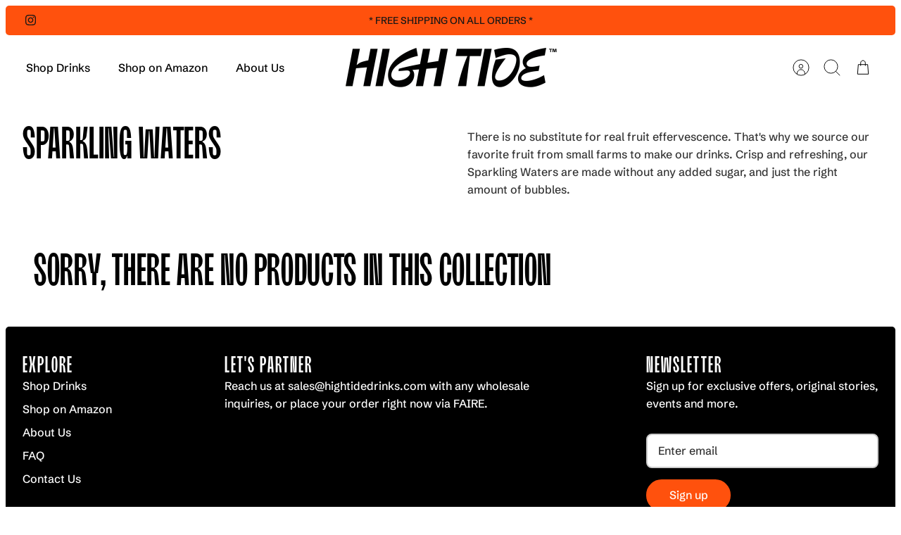

--- FILE ---
content_type: text/css
request_url: https://enjoyhightide.com/cdn/shop/t/4/assets/styles.css?v=35848026068823984631751937190
body_size: 36408
content:
/** Shopify CDN: Minification failed

Line 11445:0 Unexpected "<"
Line 11540:0 Unexpected "<"

**/
@charset "UTF-8";



































































































/* Component variables */
.cc-animate-enabled .shopify-section {
  overflow: hidden;
}
@media (min-width: 768px) {
  .cc-animate-enabled [data-cc-animate] {
    opacity: 0;
  }
}
.cc-animate-enabled [data-cc-animate].-in {
  transition: opacity 0.7s, transform 0.7s;
  opacity: 1;
}
.cc-animate-enabled [data-cc-animate].cc-fade-in-right {
  transform: translate3d(15px, 0, 0);
}
.cc-animate-enabled [data-cc-animate].cc-fade-in-right.-in {
  transition-timing-function: cubic-bezier(0, 0.14, 0.19, 1);
  transform: translate3d(0, 0, 0);
}
.cc-animate-enabled [data-cc-animate].cc-fade-in-up {
  transform: translate3d(0, 15px, 0);
  transition-duration: 0.7s;
}
.cc-animate-enabled [data-cc-animate].cc-fade-in-up.-in {
  transform: translate3d(0, 0, 0);
}
.cc-animate-enabled [data-cc-animate].cc-zoom-out {
  transform: scale(1.1);
}
.cc-animate-enabled [data-cc-animate].cc-zoom-out.-in {
  transition: transform 1.6s cubic-bezier(0, 0.14, 0.19, 1) 0s !important;
  transform: scale(1);
}
.cc-animate-enabled [data-cc-animate].cc-fade-in-zoom-out {
  transform: scale(1.2);
}
.cc-animate-enabled [data-cc-animate].cc-fade-in-zoom-out.-in {
  transition: opacity 1s, transform 1.2s cubic-bezier(0, 0.14, 0.19, 1) 0s, filter 2s !important;
  transform: scale(1);
}
@media (prefers-reduced-motion: reduce) {
  .cc-animate-enabled [data-cc-animate], .cc-animate-enabled [data-cc-animate].-in {
    transition: opacity 0.7s !important;
    transform: none !important;
  }
}

/**
 * Label must come directly after input and be a separate element (not wrapped around input)
 *
 * Checkbox example
 * ================
 * Markup:
 * <input type="checkbox" class="checkbox" id="some-id" name="some-name" value="some-value">
 * <label for="some-id">Some label</label>
 *
 * CSS:
 * @include cc-custom-checkbox();
 *
 *
 * Radio button group example
 * ==========================
 * Markup:
 * <ul>
 *   <li>
 *     <input type="radio" class="radio" id="opt1-id" name="radio-group-name" value="opt1-value">
 *     <label for="opt1-id">Option 1</label>
 *   </li>
 *   <li>
 *     <input type="radio" class="radio" id="opt2-id" name="radio-group-name" value="opt2-value">
 *     <label for="opt2-id">Option 2</label>
 *   </li>
 * </ul>
 *
 * CSS:
 * @include cc-custom-radio();
*/
gift-card-recipient {
  display: block;
  padding-top: 8px;
  padding-bottom: 8px;
}

.cc-gift-card-recipient__fields {
  text-align: left;
  display: none;
}

.cc-gift-card-recipient__checkbox:checked ~ .cc-gift-card-recipient__fields {
  max-height: 480px;
  display: block;
}

.cc-gift-card-recipient__checkbox:checked ~ .cc-gift-card-recipient__checkbox-container .cc-gift-card-recipient__label::after {
  opacity: 1;
  transform: rotate(45deg) scale(1);
}

.cc-gift-card-recipient .cc-gift-card-recipient__checkbox-container {
  display: inline;
  margin-bottom: 0px;
  margin-left: 8px;
}

.no-js .cc-gift-card-recipient__fields {
  display: block;
  max-height: unset;
}

.no-js .cc-gift-card-recipient__checkbox,
.no-js .cc-gift-card-recipient__checkbox-container {
  display: none;
}

.cc-modal-window {
  position: fixed;
  top: 0;
  left: 0;
  width: 100%;
  height: 100%;
  z-index: 9000;
}

.cc-modal-window__background {
  position: absolute;
  top: 0;
  left: 0;
  width: 100%;
  height: 100%;
  background: #000;
  opacity: 0.2;
  cursor: pointer;
  z-index: 1;
}

.cc-modal-window__foreground {
  position: relative;
  width: 100%;
  height: 100%;
  display: flex;
  align-items: center;
  justify-content: center;
  pointer-events: none;
  z-index: 2;
}

.cc-modal-window__close {
  position: absolute;
  top: 0;
  right: 0;
  background: transparent;
  border: none;
  color: inherit;
  box-shadow: none;
  cursor: pointer;
  padding: 15px;
  border-radius: 0;
  transition: none;
}
.cc-modal-window__close:hover {
  background: transparent;
  border: none;
  color: inherit;
  box-shadow: none;
}
.cc-modal-window__close svg {
  stroke-width: 2;
}

.cc-modal-window__content-container {
  position: relative;
  overflow: auto;
  width: 800px;
  max-width: calc(100vw - 30px);
  max-height: 80vh;
  background: #ffffff;
  box-shadow: 0 1px 50px -20px #000;
  border-radius: 5px;
  pointer-events: auto;
}
@media (min-width: 768px) {
  .cc-modal-window__content-container {
    max-width: 90vw;
  }
}
@media (min-width: 960px) {
  .cc-modal-window__content-container {
    max-width: 80vw;
  }
}

.cc-modal-window--size-small .cc-modal-window__content-container {
  width: 500px;
}

.cc-modal-window__content {
  margin: 60px 20px 20px;
}
@media (min-width: 768px) {
  .cc-modal-window__content {
    margin: 60px 40px 40px;
  }
}

.cc-modal-window--closing {
  visibility: hidden;
}

.cc-modal-visible {
  overflow: hidden;
}

body.cc-popup-no-scroll {
  overflow: hidden;
}

.popup-scrollbar-measure {
  position: absolute;
  top: -9999px;
  width: 50px;
  height: 50px;
  overflow: scroll;
  pointer-events: none;
}

.cc-popup {
  position: fixed;
  display: flex;
  height: 100%;
  width: 100%;
  top: 0;
  left: 0;
  z-index: 997;
  transition: opacity 0.15s, visibility 0.15s;
  opacity: 0;
  visibility: hidden;
  pointer-events: none;
}
.cc-popup.cc-popup--center {
  justify-content: center;
  align-items: center;
}
.cc-popup.cc-popup--center .cc-popup-modal {
  transform: translate3d(0, 60px, 0);
}
.cc-popup.cc-popup--bottom-left, .cc-popup.cc-popup--bottom-right {
  align-items: flex-end;
}
.cc-popup.cc-popup--bottom-left {
  justify-content: flex-start;
}
.cc-popup.cc-popup--bottom-left .cc-popup-modal {
  transform: translate3d(-60px, 0, 0);
}
[dir=rtl] .cc-popup.cc-popup--bottom-left .cc-popup-modal {
  transform: translate3d(60px, 0, 0);
}
.cc-popup.cc-popup--bottom-right {
  justify-content: flex-end;
}
.cc-popup.cc-popup--bottom-right .cc-popup-modal {
  transform: translate3d(60px, 0, 0);
}
[dir=rtl] .cc-popup.cc-popup--bottom-right .cc-popup-modal {
  transform: translate3d(-60px, 0, 0);
}
.cc-popup.cc-popup--left {
  justify-content: flex-start;
}
.cc-popup.cc-popup--left .cc-popup-modal {
  transform: translate3d(-60px, 0, 0);
  width: 100%;
  min-width: 0;
  overflow: auto;
}
[dir=rtl] .cc-popup.cc-popup--left .cc-popup-modal {
  transform: translate3d(60px, 0, 0);
}
@media (min-width: 768px) {
  .cc-popup.cc-popup--left .cc-popup-modal {
    width: 400px;
  }
}
.cc-popup.cc-popup--right {
  justify-content: flex-end;
}
.cc-popup.cc-popup--right .cc-popup-modal {
  transform: translate3d(60px, 0, 0);
  width: 100%;
  min-width: 0;
  overflow: auto;
}
[dir=rtl] .cc-popup.cc-popup--right .cc-popup-modal {
  transform: translate3d(-60px, 0, 0);
}
@media (min-width: 768px) {
  .cc-popup.cc-popup--right .cc-popup-modal {
    width: 400px;
  }
}
.cc-popup.cc-popup--visible {
  visibility: visible;
  opacity: 1;
  pointer-events: auto;
}
.cc-popup.cc-popup--visible .cc-popup-modal {
  transform: translate3d(0, 0, 0);
}
[dir=rtl] .cc-popup.cc-popup--visible .cc-popup-modal {
  transform: translate3d(0, 0, 0);
}
.cc-popup .cc-popup-background {
  position: absolute;
  top: 0;
  bottom: 0;
  left: 0;
  right: 0;
  background: rgba(0, 0, 0, 0.3);
  z-index: 998;
}
.cc-popup .cc-popup-modal {
  position: relative;
  z-index: 999;
  transition: transform 0.25s;
  overflow: hidden;
  background-color: #ffffff;
  color: #333333;
}
.cc-popup .cc-popup-container {
  display: flex;
}
.cc-popup .cc-popup-container .cc-popup-title {
  color: #333333;
}
.cc-popup .cc-popup-close {
  position: absolute;
  right: 3px;
  top: 3px;
  width: 44px;
  height: 44px;
  padding: 7px;
  min-width: auto;
  background-color: transparent;
  border: none;
  box-shadow: none;
}
.cc-popup .cc-popup-close svg {
  stroke: #333333;
  stroke-width: 2px;
}
[dir=rtl] .cc-popup .cc-popup-close {
  left: 3px;
  right: auto;
}
.cc-popup .cc-popup-image .rimage-background {
  height: 100%;
}
.cc-popup .cc-popup-column {
  height: 100%;
  display: flex;
  flex-direction: column;
  justify-content: center;
}

.cc-price-range {
  position: relative;
}

.cc-price-range__input-row {
  margin: 12px 0;
  display: flex;
  justify-content: space-between;
}

.cc-price-range__input-container {
  display: flex;
  align-items: baseline;
  flex: 0 0 auto;
  width: calc(50% - 6px);
}

.cc-price-range__input-currency-symbol {
  font-size: 16px;
  margin-right: 2px;
}

.cc-price-range .cc-price-range__input {
  width: 100%;
  padding-left: 10px;
  padding-right: 10px;
}

.cc-price-range__bar {
  position: relative;
  margin: 40px 15px 10px;
}

.cc-price-range__bar-inactive {
  height: 4px;
  background: #e6e6e6;
  border-radius: 4px;
}

.cc-price-range__bar-active {
  position: absolute;
  left: 0;
  top: 0;
  right: 0;
  height: 100%;
  background: #222222;
  border-radius: 4px;
}

.cc-price-range__control {
  position: absolute;
  left: 0;
  top: -9px;
  margin-inline-start: -11px;
  width: 22px;
  height: 22px;
}
.cc-price-range__control::after {
  content: "";
  display: block;
  width: 22px;
  height: 22px;
  background: #ffffff;
  border: 2px solid #222222;
  border-radius: 22px;
  cursor: pointer;
  transition: 150ms transform ease-out;
}
.cc-price-range__control:hover::after, .cc-price-range__control:focus::after {
  transform: scale(1.1);
}
.cc-price-range__control::before {
  content: "";
  position: absolute;
  display: block;
  top: calc(50% - 22px);
  width: 44px;
  height: 44px;
  cursor: pointer;
}

.cc-price-range__control--min::before {
  right: 0;
}

.cc-price-range__control--max::before {
  left: 0;
}

.cc-rating {
  display: inline-block;
  margin: 0;
  font-size: 16px;
  line-height: 1.2em;
  white-space: nowrap;
  vertical-align: middle;
}

.cc-rating-stars {
  display: block;
  position: relative;
}

.cc-rating-stars--active {
  position: absolute;
  top: 0;
  left: 0;
  color: rgb(246, 165, 41);
}

.cc-rating-stars--inactive {
  display: block;
  color: rgba(246, 165, 41, 0.2);
}

.cc-rating-stars__svg {
  width: 1em;
  height: 1em;
  fill: currentColor;
  vertical-align: top;
}
.cc-rating-stars__svg:not(:first-child) {
  margin-left: 1px;
}

.cc-rating[data-rating-decimal="0.5"] .cc-rating-stars--active .cc-rating-stars__svg:last-child {
  clip-path: polygon(0 0, 52% 0, 52% 100%, 0% 100%);
}

.cc-rating-text {
  display: none;
}

.cc-rating-count {
  display: inline-block;
  margin: 0;
}

.faq-header {
  margin-bottom: 20px;
}

.faq-index {
  display: none;
}

@media (min-width: 768px) {
  .faq-header {
    display: flex;
    justify-content: center;
  }
  .faq-index {
    display: block;
    flex: 0 0 auto;
    width: 208px;
    margin-inline-end: 32px;
    position: relative;
  }
  .faq-index__sticky-container {
    position: absolute;
    top: 0;
    left: 0;
    width: 100%;
  }
  .faq-header__content {
    flex: 0 1 800px;
  }
  .section-faq-header--with-index ~ .section-collapsible-tabs {
    padding-inline-start: 240px;
  }
}
@media (min-width: 1200px) {
  .faq-index {
    width: 260px;
    margin-inline-end: 40px;
  }
  .section-faq-header--with-index ~ .section-collapsible-tabs {
    padding-inline-start: 300px;
  }
}
.faq-search-item-inactive {
  display: none;
}

.faq-search {
  margin-top: 20px;
}

.faq-search {
  position: relative;
}

.faq-search__icon {
  position: absolute;
  left: 1em;
  top: 50%;
  transform: translate3d(0, -50%, 0);
  pointer-events: none;
}
[dir=rtl] .faq-search__icon {
  left: auto;
  right: 1em;
}
.faq-search__icon svg {
  display: block;
}

.faq-search .faq-search__input {
  width: 100%;
  height: 56px;
  padding-inline-start: 56px;
}

.faq-index__heading {
  margin-bottom: 1.2em;
  font-size: 1.3em;
}

.faq-index-item {
  margin-top: 0.75em;
  margin-bottom: 0.75em;
}

.collapsible-tabs {
  margin-left: auto;
  margin-right: auto;
  max-width: 800px;
}
.collapsible-tabs .cc-accordion {
  border: none;
  margin: 0;
}
.collapsible-tabs .cc-accordion-item {
  border: none;
}

.collapsible-tabs__tab {
  border-bottom: 1px solid rgba(0, 0, 0, 0.1);
}
.collapsible-tabs__tab .cc-accordion-item__title {
  padding-top: 20px;
  padding-bottom: 20px;
  border: none;
  font-size: 1.3em;
}
.collapsible-tabs__tab p:first-child {
  margin-top: 0;
}
.collapsible-tabs__tab p:last-child {
  margin-bottom: 0;
}

.collapsible-tabs__heading {
  margin-top: 40px;
  margin-bottom: 20px;
}

.collapsible-tabs__text {
  margin-top: 20px;
  margin-bottom: 20px;
}

.collapsible-tabs__button {
  margin-top: 20px;
  margin-bottom: 20px;
}

.store-availability-container-outer.store-availability-initialized {
  transition: height 0.3s;
  overflow: hidden;
}

.store-availability-container {
  padding: 1em 0;
  transition: opacity 0.3s;
}
.store-availability-loading .store-availability-container {
  pointer-events: none;
  opacity: 0.4;
  transition-delay: 0.4s;
}
.payment-and-quantity--buttons-active ~ [data-store-availability-container] .store-availability-container {
  padding-bottom: 1.5em;
}
.store-availability-container small {
  font-size: 0.85em;
}
.store-availability-container .store-availability-small-text {
  margin-bottom: 0.85em;
}
.store-availability-container .store-availability-information {
  display: flex;
}
.store-availability-container .store-availability-information .store-availability-icon {
  padding-inline-end: 10px;
  position: relative;
  top: -1px;
}
.store-availability-container .store-availability-information .store-availability-icon svg {
  height: 16px;
  width: 16px;
}
.store-availability-container .store-availability-information .store-availability-icon.store-availability-icon--available {
  color: #108043;
}
.store-availability-container .store-availability-information .store-availability-icon.store-availability-icon--unavailable {
  color: #de3618;
}
.store-availability-container .store-availability-information .store-availability-information__stores {
  margin-top: 0.5em;
}
.store-availability-container .store-availability-information .store-availability-information__title,
.store-availability-container .store-availability-information .store-availability-information__stores,
.store-availability-container .store-availability-information .store-availability-information__stock {
  margin-bottom: 0;
}
.store-availability-container .store-availability-information .store-availability-information__title,
.store-availability-container .store-availability-information .store-availability-information__stock {
  margin-top: 0;
}
.store-availability-container .store-availability-information .store-availability-information__title strong {
  font-weight: 600;
}

.store-availabilities-modal {
  z-index: 99999;
}
.store-availabilities-modal small {
  font-size: 0.85em;
}
.store-availabilities-modal .store-availability-small-text {
  margin-bottom: 0.85em;
}
.store-availabilities-modal .cc-icon-available {
  color: #108043;
}
.store-availabilities-modal .cc-icon-unavailable {
  color: #de3618;
}
.store-availabilities-modal .cc-popup-close {
  color: #333333 !important;
}
.store-availabilities-modal .cc-popup-close:hover {
  color: #333333 !important;
}
.store-availabilities-modal .cc-popup-close svg {
  stroke: #333333 !important;
}
.store-availabilities-modal .cc-popup-close svg:hover {
  stroke: #333333 !important;
}
.store-availabilities-modal .cc-popup-modal {
  background-color: #ffffff;
  color: #333333;
}
.store-availabilities-modal .cc-popup-modal .cc-popup-content {
  text-align: start;
}
.store-availabilities-modal .cc-popup-modal .cc-popup-content button {
  white-space: nowrap;
}
.store-availabilities-modal .cc-popup-modal .cc-popup-content .cc-popup-text {
  margin-bottom: 1em;
  padding-inline-end: 20px;
}
.store-availabilities-modal .cc-popup-modal .cc-popup-content .cc-popup-text .store-availabilities-modal__product-title {
  margin-bottom: 0;
  text-align: start;
  color: #333333;
}
.store-availabilities-modal .cc-popup-modal .cc-popup-content .store-availability-list__item {
  margin-top: 1em;
}
.store-availabilities-modal .cc-popup-modal .cc-popup-content .store-availability-list__item:before {
  content: "";
  display: inline-block;
  background-color: #e2e2e2;
  width: 100%;
  height: 1px;
  margin-bottom: 1em;
  margin-top: 0.5em;
}
.store-availabilities-modal .cc-popup-modal .cc-popup-content .store-availability-list__item address {
  font-style: normal;
}
.store-availabilities-modal .cc-popup-modal .cc-popup-content .store-availability-list__item a {
  color: #ff510d;
}
.store-availabilities-modal .cc-popup-modal .cc-popup-content .store-availability-list__item .store-availability-list__location {
  display: flex;
}
.store-availabilities-modal .cc-popup-modal .cc-popup-content .store-availability-list__item .store-availability-list__location .store-availability-list__location__text {
  flex: 1;
  margin-bottom: 0.2em;
}
.store-availabilities-modal .cc-popup-modal .cc-popup-content .store-availability-list__item .store-availability-list__location .store-availability-list__location__text strong {
  font-weight: 600;
}
.store-availabilities-modal .cc-popup-modal .cc-popup-content .store-availability-list__item .store-availability-list__location .store-availability-list__location__distance {
  visibility: hidden;
  opacity: 0;
  margin-bottom: 0;
  transition: visibility 0.4s, opacity 0.4s;
}
.store-availabilities-modal .cc-popup-modal .cc-popup-content .store-availability-list__item .store-availability-list__location .store-availability-list__location__distance.-in {
  opacity: 1;
  visibility: visible;
}
.store-availabilities-modal .cc-popup-modal .cc-popup-content .store-availability-list__item .store-availability-list__location .store-availability-list__location__distance svg {
  position: relative;
  height: 11px;
  width: 11px;
}
.store-availabilities-modal .cc-popup-modal .cc-popup-content .store-availability-list__item .store-availability-list__invalid_address svg {
  height: 14px;
  width: 14px;
}
.store-availabilities-modal .cc-popup-modal .cc-popup-content .store-availability-list__item .cc-icon-available, .store-availabilities-modal .cc-popup-modal .cc-popup-content .store-availability-list__item .cc-icon-unavailable {
  display: inline-block;
}
.store-availabilities-modal .cc-popup-modal .cc-popup-content .store-availability-list__item .cc-icon-available svg, .store-availabilities-modal .cc-popup-modal .cc-popup-content .store-availability-list__item .cc-icon-unavailable svg {
  height: 13px;
  width: 13px;
}
@media (min-width: 768px) {
  .store-availabilities-modal .cc-popup-modal .cc-popup-content .store-availability-list__item .store-availability-list__phone--mobile {
    display: none;
  }
}
.store-availabilities-modal .cc-popup-modal .cc-popup-content .store-availability-list__item .store-availability-list__phone--desktop {
  display: none;
}
@media (min-width: 768px) {
  .store-availabilities-modal .cc-popup-modal .cc-popup-content .store-availability-list__item .store-availability-list__phone--desktop {
    display: block;
  }
}

.store-availability-list__phone {
  direction: ltr;
}
[dir=rtl] .store-availability-list__phone {
  text-align: right;
}

/* http://meyerweb.com/eric/tools/css/reset/
v2.0 | 20110126
License: none (public domain)
(Tweaked for CleanCanvas theme)
*/
html, body, div, span, applet, object, iframe,
h1, h2, h3, h4, h5, h6, p, blockquote, pre,
a, abbr, acronym, address, big, cite, code,
del, dfn, em, img, ins, kbd, q, s, samp,
small, strike, strong, sub, sup, tt, var,
b, u, i, center,
dl, dt, dd, ol, ul, li,
fieldset, form, label, legend,
table, caption, tbody, tfoot, thead, tr, th, td,
article, aside, canvas, details, embed,
figure, figcaption, footer, header, hgroup,
menu, nav, output, ruby, section, summary,
time, mark, audio, video {
  margin: 0;
  padding: 0;
  border: 0;
  font: inherit;
  vertical-align: baseline;
}

ol, ul {
  list-style: none;
}

blockquote, q {
  quotes: none;
}

blockquote:before, blockquote:after,
q:before, q:after {
  content: "";
  content: none;
}

table {
  border-collapse: collapse;
  border-spacing: 0;
}

/* Slick slider */
.slick-slider {
  position: relative;
  display: block;
  -moz-box-sizing: border-box;
  box-sizing: border-box;
  -webkit-touch-callout: none;
  -webkit-user-select: none;
  -khtml-user-select: none;
  -moz-user-select: none;
  -ms-user-select: none;
  user-select: none;
  -webkit-tap-highlight-color: transparent;
}

.slick-list {
  position: relative;
  overflow: hidden;
  display: block;
  margin: 0;
  padding: 0;
}
.slick-list:focus {
  outline: none;
}
.slick-list.dragging {
  cursor: pointer;
  cursor: hand;
}

.slick-slider .slick-track,
.slick-slider .slick-list {
  -webkit-transform: translate3d(0, 0, 0);
  -moz-transform: translate3d(0, 0, 0);
  -ms-transform: translate3d(0, 0, 0);
  -o-transform: translate3d(0, 0, 0);
  transform: translate3d(0, 0, 0);
}

.slick-track {
  position: relative;
  left: 0;
  top: 0;
  display: block;
}
.slick-track:before, .slick-track:after {
  content: "";
  display: table;
}
.slick-track:after {
  clear: both;
}
.slick-loading .slick-track {
  visibility: hidden;
}

.slick-slide {
  float: left;
  height: 100%;
  min-height: 1px;
}
[dir=rtl] .slick-slide {
  float: right;
}
.slick-slide img {
  display: block;
}
.slick-slide.slick-loading img {
  display: none;
}
.slick-slide.dragging img {
  pointer-events: none;
}
.slick-initialized .slick-slide {
  display: block;
}
.slick-loading .slick-slide {
  visibility: hidden;
}
.slick-vertical .slick-slide {
  display: block;
  height: auto;
  border: 1px solid transparent;
}
.slick-slide:focus {
  outline: none;
}

.slick-arrow.slick-hidden {
  display: none;
}

/* Arrows */
.slick-prev,
.slick-next {
  position: absolute;
  z-index: 1;
  display: block;
  line-height: 0px;
  font-size: 0px;
  cursor: pointer;
  top: calc(50% - 44px);
  padding: 0;
  border: none;
  min-width: 0;
  height: 44px;
  width: 44px;
  background: transparent;
  color: #333333;
  transition: all 50ms;
}
.slick-prev.slick-disabled,
.slick-next.slick-disabled {
  opacity: 0;
  pointer-events: none;
}
.slick-prev::after,
.slick-next::after {
  content: "";
  position: absolute;
  top: 50%;
  left: 50%;
  width: 38px;
  height: 38px;
  transform: translate(-50%, -50%);
  background: #ffffff;
  opacity: 0.7;
  border-radius: 30px;
}
.slick-prev:hover,
.slick-next:hover {
  background: transparent;
  color: #333333;
}
.slick-prev:hover::after,
.slick-next:hover::after {
  opacity: 0.9;
}
.slick-prev:active,
.slick-next:active {
  transform: scale(0.95);
}
@media (max-width: 767.98px) {
  .slick-prev,
  .slick-next {
    top: auto;
    bottom: 0;
    transform: none;
  }
}
.slick-prev svg,
.slick-next svg {
  position: relative;
  z-index: 1;
  width: 18px;
  height: 18px;
  fill: #333333;
  background: transparent;
}
.slick-prev svg.feather,
.slick-next svg.feather {
  fill: transparent;
  stroke: #333333;
}

.slick-prev {
  left: 10px;
}
[dir=rtl] .slick-prev {
  left: auto;
  right: 10px;
}

.slick-next {
  right: 10px;
}
[dir=rtl] .slick-next {
  left: 10px;
  right: auto;
}

/* Dots */
.slick-dots {
  list-style: none;
  display: block;
  text-align: center;
  margin: 0;
  padding: 10px 0;
  width: 100%;
}
.slick-dots li {
  position: relative;
  display: inline-block;
  vertical-align: top;
  height: 20px;
  width: 21px;
  margin: 0;
  padding: 0;
  cursor: pointer;
}
.slick-dots li button {
  border: 0;
  background: transparent;
  display: block;
  height: 20px;
  width: 20px;
  min-width: 0;
  outline: none;
  line-height: 0px;
  font-size: 0px;
  color: transparent;
  padding: 0;
  cursor: pointer;
  position: relative;
}
.slick-dots li button:hover, .slick-dots li button:focus {
  outline: none;
}
.tab-used .slick-dots li button:focus {
  outline: #333333 auto 1px;
  outline: -webkit-focus-ring-color auto 1px;
}
@keyframes drawCircle {
  0% {
    stroke-dashoffset: 85;
  }
  100% {
    stroke-dashoffset: 0;
  }
}
.slick-dots li button.custom-dot::before {
  display: none;
}
.slick-dots li button.custom-dot svg {
  height: 12px;
  width: 12px;
}
.slick-dots li button.custom-dot circle {
  fill: #ffffff;
  stroke: #ffffff;
  stroke-width: 4;
  stroke-dasharray: 85;
  stroke-dashoffset: 85;
  transform-origin: 50%;
  transform: rotate(-90deg);
  transition: fill 0.5s;
}
.slick-dots li button.custom-dot circle.circle-one {
  stroke: rgba(255, 255, 255, 0.4);
  transition: opacity 0.5s;
  opacity: 0;
}
@media (max-width: 767.98px) {
  .slick-slider--mobile-stack .slick-dots li button.custom-dot circle {
    fill: #333333;
    stroke: #333333;
  }
  .slick-slider--mobile-stack .slick-dots li button.custom-dot circle.circle-one {
    stroke: #999999;
  }
}
.slick-dots li.slick-active button.custom-dot circle {
  stroke-dashoffset: 0;
  fill: transparent;
}
.slideshow[data-autoplay=true] .slick-dots li.slick-active button.custom-dot circle.circle-two {
  animation: drawCircle 8.1s linear;
}
.slideshow[data-autoplay=true] .slick-dots li.slick-active button.custom-dot circle.circle-one {
  transition: opacity 0.5s;
  opacity: 1;
}

/* lazy load */
.slick-slide img {
  opacity: 1;
  transition: opacity 250ms;
}

.slick-slide img.slick-loading {
  opacity: 0;
}

/* While loading, ensure slides have correct width for lazy srcset */
.slideshow:not(.slick-initialized) {
  display: flex;
  overflow: hidden;
}
.slideshow:not(.slick-initialized) .slide {
  width: 100%;
  flex: 0 0 auto;
}

/* Gallery viewer */
.gallery-viewer {
  position: fixed;
  z-index: 10000;
  top: 0;
  left: 0;
  width: 100%;
  height: 100%;
  background: #fff;
  transition: opacity 250ms ease-out, transform 250ms ease-out;
}

.gallery-viewer--pre-reveal,
.gallery-viewer--transition-out {
  opacity: 0;
  transform: scale(0.97);
}

.gallery-viewer__zoom-container {
  position: absolute;
  overflow: hidden;
  z-index: 1;
  width: 100%;
  height: 100%;
  cursor: zoom-in;
}

.gallery-viewer__zoom-container--loading::after {
  content: "";
  position: absolute;
  top: calc(50% - 20px / 2);
  left: calc(50% - 20px / 2);
  width: 20px;
  height: 20px;
  border-radius: 100%;
  border: 1px solid transparent;
  border-left-color: currentColor;
  opacity: 0.75;
  animation: galleryViewerSpinner 1s linear infinite;
}

@keyframes galleryViewerSpinner {
  0% {
    transform: rotate(0deg);
  }
  to {
    transform: rotate(360deg);
  }
}
.gallery-viewer__zoom-image {
  position: absolute;
  width: auto;
  height: auto;
  max-width: none;
  max-height: none;
  min-width: 0;
  min-height: 0;
}

.gallery-viewer__thumbs {
  position: absolute;
  z-index: 2;
  left: 10px;
  bottom: 10px;
  width: calc(100% - 10px);
  padding-right: 10px;
  text-align: center;
  overflow: auto;
  white-space: nowrap;
  line-height: 0;
}

.gallery-viewer__thumb {
  display: inline-block;
  padding: 4px;
  background: #fff;
  width: 69px;
}
.gallery-viewer__thumb:not(:first-child) {
  margin-left: -4px;
}
@media (max-width: 600px) {
  .gallery-viewer__thumb {
    width: 60px;
  }
}

.gallery-viewer__thumb--active {
  position: relative;
}
.gallery-viewer__thumb--active::after {
  content: "";
  position: absolute;
  display: block;
  bottom: 4px;
  left: 4px;
  right: 4px;
  height: 3px;
  background: #333333;
}

.gallery-viewer__controls {
  position: relative;
  height: 100%;
  z-index: 3;
  pointer-events: none;
}

.gallery-viewer__button {
  position: absolute;
  pointer-events: auto;
  padding: 8px;
  background: #efefef;
  color: #333333;
  border-radius: 30px;
  transition: all 50ms;
}
.gallery-viewer__button svg {
  display: block;
  width: 20px;
  height: 20px;
}
.gallery-viewer__button svg.feather {
  stroke: currentColor;
}
.gallery-viewer__button:active {
  transform: scale(0.95);
}
.gallery-viewer__button::after {
  content: "";
  position: absolute;
  opacity: 0;
  width: 44px;
  height: 44px;
  top: calc(50% - 22px);
  left: calc(50% - 22px);
}

.gallery-viewer__prev,
.gallery-viewer__next {
  top: calc(50% - 10px);
}

.gallery-viewer__prev {
  left: 10px;
}

.gallery-viewer__next {
  right: 10px;
}

.gallery-viewer__close {
  top: 10px;
  right: 10px;
}

.gallery-viewer--single-image .gallery-viewer__prev,
.gallery-viewer--single-image .gallery-viewer__next,
.gallery-viewer--single-image .gallery-viewer__thumbs {
  display: none;
}

@media (pointer: coarse) {
  .gallery-viewer-open,
  .gallery-viewer-open body {
    overflow: hidden;
    height: 100%;
  }
}
.merge-remove-wrapper {
  --fade-duration: 0.5s;
  --slide-duration: 0.25s;
  pointer-events: none;
  overflow: hidden;
  transition: opacity var(--fade-duration) cubic-bezier(0, 0, 0.14, 0.96), height var(--slide-duration) cubic-bezier(0, 0, 0.14, 0.96);
}

.merge-remove-wrapper--fade {
  opacity: 0;
}

.merge-remove-wrapper--slide {
  height: 0px !important;
}

.merge-add-wrapper {
  --fade-duration: 0.2s;
  --slide-duration: 0.5s;
  opacity: 0;
  transition: opacity var(--fade-duration) cubic-bezier(0, 0, 0.14, 0.96), height var(--slide-duration) cubic-bezier(0, 0, 0.14, 0.96);
}

.merge-add-wrapper:not(.merge-add-wrapper--slide) {
  height: 0px !important;
}

.merge-add-wrapper--fade {
  opacity: 1;
}

[data-merge-list-item] {
  --fade-duration: 0.15s;
  --slide-duration: 0.25s;
  position: relative;
  transition: opacity var(--fade-duration) cubic-bezier(0, 0, 0.14, 0.96), height var(--slide-duration) cubic-bezier(0, 0, 0.14, 0.96);
}

.merge-item-refreshing {
  opacity: 0.5;
  pointer-events: none;
}
.merge-item-refreshing::after {
  content: "";
  position: absolute;
  top: calc(50% - 12px);
  left: calc(50% - 12px);
  width: 24px;
  height: 24px;
  border-radius: 100%;
  border: 2px solid transparent;
  border-left-color: currentColor;
  animation: loadingSpinner 1s linear infinite;
}

.tap-target {
  position: relative;
}
.tap-target::after {
  content: "";
  position: absolute;
  opacity: 0;
  width: 44px;
  height: 44px;
  top: calc(50% - 22px);
  left: calc(50% - 22px);
}

.tap-target--before {
  position: relative;
}
.tap-target--before::before {
  content: "";
  position: absolute;
  opacity: 0;
  width: 44px;
  height: 44px;
  top: calc(50% - 22px);
  left: calc(50% - 22px);
}

.button,
.btn,
button,
input[type=submit],
input[type=reset],
input[type=button] {
  background: #000000;
  border: 1.5px solid #000000;
  color: #ffffff;
  font-size: 16px;
  line-height: 1em;
  height: auto;
  margin: 0;
  text-decoration: none !important;
  cursor: pointer;
  padding: 13px 31px 13px;
  text-align: center;
  border-radius: 30px;
  transition: background-color 100ms, color 100ms, border-color 100ms, opacity 100ms, transform 50ms;
  display: inline-block;
    font-family: "SF Mono", Menlo, Consolas, Monaco, Liberation Mono, Lucida Console, monospace, Apple Color Emoji, Segoe UI Emoji, Segoe UI Symbol;
    font-weight: 400;
    font-style: normal;
  -webkit-tap-highlight-color: transparent;
}
.button .icon,
.btn .icon,
button .icon,
input[type=submit] .icon,
input[type=reset] .icon,
input[type=button] .icon {
  position: relative;
  display: inline-block;
  vertical-align: top;
  height: 1em;
  width: 24px;
}
.button .icon svg,
.btn .icon svg,
button .icon svg,
input[type=submit] .icon svg,
input[type=reset] .icon svg,
input[type=button] .icon svg {
  position: absolute;
  top: 50%;
  left: 0;
  width: 20px;
  height: 20px;
  margin-top: -10px;
}
.button .icon + span,
.btn .icon + span,
button .icon + span,
input[type=submit] .icon + span,
input[type=reset] .icon + span,
input[type=button] .icon + span {
  vertical-align: top;
}
@media (hover: none) {
  .button:active,
  .btn:active,
  button:active,
  input[type=submit]:active,
  input[type=reset]:active,
  input[type=button]:active {
    background: #481400;
    border-color: #481400;
  }
}
@media (hover: hover) {
  .button:hover,
  .btn:hover,
  button:hover,
  input[type=submit]:hover,
  input[type=reset]:hover,
  input[type=button]:hover {
    background: #481400;
    border-color: #481400;
  }
}

.button.button--large {
  padding: 15px 31px;
  font-size: 16px;
  width: 100%;
}

.btn.btn--secondary,
button.btn--secondary,
input[type=submit].btn--secondary,
input[type=reset].btn--secondary,
input[type=button].btn--secondary {
  background: #ff510d;
  color: #ffffff;
  border: 1.5px solid #ff510d;
}
.btn.btn--secondary svg:not(.feather):not(.cc-select__icon),
button.btn--secondary svg:not(.feather):not(.cc-select__icon),
input[type=submit].btn--secondary svg:not(.feather):not(.cc-select__icon),
input[type=reset].btn--secondary svg:not(.feather):not(.cc-select__icon),
input[type=button].btn--secondary svg:not(.feather):not(.cc-select__icon) {
  fill: #ffffff;
}
@media (hover: none) {
  .btn.btn--secondary:active,
  button.btn--secondary:active,
  input[type=submit].btn--secondary:active,
  input[type=reset].btn--secondary:active,
  input[type=button].btn--secondary:active {
    background: #ffffff;
    color: #ff510d;
    border-color: #ff510d;
  }
  .btn.btn--secondary:active svg:not(.feather):not(.cc-select__icon),
  button.btn--secondary:active svg:not(.feather):not(.cc-select__icon),
  input[type=submit].btn--secondary:active svg:not(.feather):not(.cc-select__icon),
  input[type=reset].btn--secondary:active svg:not(.feather):not(.cc-select__icon),
  input[type=button].btn--secondary:active svg:not(.feather):not(.cc-select__icon) {
    fill: #ff510d;
  }
}
@media (hover: hover) {
  .btn.btn--secondary:hover,
  button.btn--secondary:hover,
  input[type=submit].btn--secondary:hover,
  input[type=reset].btn--secondary:hover,
  input[type=button].btn--secondary:hover {
    background: #ffffff;
    color: #ff510d;
    border-color: #ff510d;
  }
  .btn.btn--secondary:hover svg:not(.feather):not(.cc-select__icon),
  button.btn--secondary:hover svg:not(.feather):not(.cc-select__icon),
  input[type=submit].btn--secondary:hover svg:not(.feather):not(.cc-select__icon),
  input[type=reset].btn--secondary:hover svg:not(.feather):not(.cc-select__icon),
  input[type=button].btn--secondary:hover svg:not(.feather):not(.cc-select__icon) {
    fill: #ff510d;
  }
}

.btn.btn--tertiary {
  padding: 0.7em 20px;
  font-size: 13px;
  background: #ebebeb;
  color: #000000;
  border-color: #ebebeb;
}
@media (hover: none) {
  .btn.btn--tertiary:active {
    opacity: 1;
    background: #ebebeb;
    color: #000000;
    border-color: #ebebeb;
  }
}
@media (hover: hover) {
  .btn.btn--tertiary:hover {
    opacity: 1;
    background: #ebebeb;
    color: #000000;
    border-color: #ebebeb;
  }
}
@media (min-width: 768px) {
  .btn.btn--tertiary {
    opacity: 0.7;
  }
}

.btn--icon,
.btn--plain-text {
  background: transparent;
  border: 0;
  color: inherit;
  font-size: inherit;
  line-height: inherit;
  padding: 0;
  vertical-align: baseline;
  border-radius: 0;
  display: inline;
  font-family: inherit;
  font-weight: inherit;
  font-style: inherit;
}

.btn--icon:hover,
.btn--icon:active,
.btn--plain-text:hover,
.btn--plain-text:active {
  background: transparent;
  border: 0;
  color: inherit;
}

.btn--icon svg {
  display: block;
  margin-left: auto;
  margin-right: auto;
}

.btn--close {
  background: rgba(51, 51, 51, 0.15);
  border-radius: 30px;
  padding: 7px;
}
.btn--close:hover, .btn--close:active {
  background: rgba(51, 51, 51, 0.15);
}
.btn--close:active {
  background: rgba(51, 51, 51, 0.15);
  transform: scale(0.95);
}
.btn--close svg {
  width: 20px;
  height: 20px;
}

.btn[disabled],
.button[disabled] {
  background: #999 !important;
  color: #fff !important;
  border-color: #999 !important;
}

.btn--input-height {
  box-sizing: border-box;
  min-height: calc(16px * 1.3 + 13px + 13px + 1.5px * 2);
}

.btn--in-progress,
.btn--in-progress[disabled] {
  position: relative;
  color: transparent !important;
}
.btn--in-progress svg,
.btn--in-progress[disabled] svg {
  opacity: 0;
}
.btn--in-progress::before,
.btn--in-progress[disabled]::before {
  content: "";
  position: absolute;
  top: calc(50% - 0.5em);
  left: calc(50% - 0.5em);
  width: 1em;
  height: 1em;
  border-radius: 100%;
  border: 1px solid transparent;
  border-left-color: #333333;
  animation: loadingSpinner 1s linear infinite;
}

.button.btn--in-progress::before {
  border-left-color: #ffffff;
}

.has-spb .button.btn--in-progress::before {
  border-left-color: #ffffff;
}

.button-icon {
  display: inline-block;
  vertical-align: middle;
  position: relative;
  width: 20px;
  height: 16px;
}
.button-icon:first-child {
  margin-inline-end: 8px;
}
.button-icon:last-child {
  margin-inline-start: 8px;
}
.button-icon svg {
  position: absolute;
  left: 0;
  top: 50%;
  margin-top: -10px;
  width: 20px;
  height: 20px;
}
.button-icon svg.feather {
  fill: transparent;
  stroke: currentColor;
  stroke-width: 1;
}

.toggle-btn {
  position: relative;
  height: 2.4em;
  display: inline-flex;
  align-items: center;
  padding-inline-end: 2.5em;
  overflow: hidden;
  text-overflow: ellipsis;
  white-space: nowrap;
  font-weight: 600;
  color: inherit;
}
@media (max-width: 767.98px) {
  .toggle-btn {
    padding-inline-end: 0;
  }
}
.toggle-btn #FilterBtnCircle1,
.toggle-btn #FilterBtnCircle2,
.toggle-btn #FilterBtnLine1Mask rect,
.toggle-btn #FilterBtnLine2Mask rect {
  transition: transform 0.4s cubic-bezier(0.11, 0.44, 0.03, 1);
}
.toggle-btn:hover {
  color: inherit;
}
.toggle-btn:hover #FilterBtnCircle1,
.toggle-btn:hover #FilterBtnLine1Mask rect {
  transform: translate(6px);
}
.toggle-btn:hover #FilterBtnCircle2,
.toggle-btn:hover #FilterBtnLine2Mask rect {
  transform: translate(-6px);
}

.toggle-btn__count {
  margin-inline-start: 0.3em;
}




.btn--link {
  position: relative;
  overflow: hidden;
}
.btn--link .btn__text {
  display: inline-block;
}
.btn--link:hover .btn__text {
  animation: btn-slide-up 0.5s cubic-bezier(0.7, 0, 1, 1);
}

@keyframes btn-slide-up {
  0% {
    transform: translate(0, 0);
  }
  49% {
    transform: translate(0, calc(-13px - 1em));
  }
  50% {
    transform: translate(-100vw, calc(-13px - 1em));
  }
  51% {
    transform: translate(-100vw, calc(13px + 1em));
  }
  52% {
    animation-timing-function: cubic-bezier(0.04, 0.65, 0.58, 1);
    transform: translate(0, calc(13px + 1em));
  }
  100% {
    transform: translate(0, 0);
  }
}

.quick-action-button {
  display: block;
  padding: 9px;
  color: #333333 !important;
  background: #ffffff;
  border-radius: 30px;
  transition: all 100ms ease-out;
}
.quick-action-button:active {
  transform: scale(0.95);
}
.quick-action-button:hover {
  box-shadow: 1px 1px 12px rgba(0, 0, 0, 0.1019607843);
}
.quick-action-button svg {
  position: relative;
  z-index: 1;
  display: block;
  stroke: #333333 !important;
  stroke-width: 2px;
}

.quick-action-button--visibility-desktop,
.quick-action-button--visibility-hover {
  display: none;
}

@media (min-width: 768px) {
  .quick-action-button--visibility-desktop {
    display: block;
  }
  .quick-action-button--visibility-hover {
    display: block;
    opacity: 0;
    visibility: hidden;
  }
  .product-block:hover .quick-action-button--visibility-hover,
  .product-mini-block:hover .quick-action-button--visibility-hover {
    opacity: 1;
    visibility: visible;
  }
}
shop-login-button {
  --buttons-radius: 30px;
}

.flexible-layout,
.fixed-layout {
  --gutter: 8px;
  margin-left: calc(var(--gutter) * -1);
  margin-bottom: calc(var(--gutter) * -1);
  display: flex;
  flex-direction: row;
  flex-wrap: wrap;
  align-items: stretch;
}
.flexible-layout.valign-middle,
.fixed-layout.valign-middle {
  align-items: center;
}
.flexible-layout.valign-bottom,
.fixed-layout.valign-bottom {
  align-items: flex-end;
}
.flexible-layout .column,
.fixed-layout .column {
  margin-left: var(--gutter);
  margin-bottom: var(--gutter);
  flex: 0 0 auto;
}
.flexible-layout .column--quarter,
.fixed-layout .column--quarter {
  width: calc(25% - var(--gutter));
}
.flexible-layout .column--third,
.fixed-layout .column--third {
  width: calc(33.333% - var(--gutter));
}
.flexible-layout .column--half,
.fixed-layout .column--half {
  width: calc(50% - var(--gutter));
}
.flexible-layout .column--two-thirds,
.fixed-layout .column--two-thirds {
  width: calc(66.666% - var(--gutter));
}
.flexible-layout .column--three-quarters,
.fixed-layout .column--three-quarters {
  width: calc(75% - var(--gutter));
}
.flexible-layout .column--full,
.fixed-layout .column--full {
  width: calc(100% - var(--gutter));
}

.carousel-layout {
  --gutter: 8px;
  margin-left: calc(var(--gutter) * -1);
}
.carousel-layout .column {
  padding-left: var(--gutter);
  width: 250px;
}
@media (min-width: 768px) {
  .carousel-layout .column--third {
    width: 33.333%;
  }
}

.flexible-layout--align-center {
  justify-content: center;
}

.flexible-layout--large-gutter {
  --gutter: 60px;
}

.flexible-layout--variable-columns {
  justify-content: space-around;
}
.flexible-layout--variable-columns .column {
  flex: 1 0 auto;
  width: calc(33% - var(--gutter));
  max-width: calc(50% - var(--gutter));
}
.flexible-layout--variable-columns.flexible-layout--columns-4 .column {
  width: calc(50% - var(--gutter));
}

.flexible-layout.flexible-layout--form {
  --gutter: 20px;
  margin-bottom: 0;
}
.flexible-layout.flexible-layout--form .column {
  margin-bottom: var(--gutter);
}

@media (max-width: 767.98px) {
  .flexible-layout {
    margin-left: auto;
    margin-bottom: 0;
    flex-direction: column;
  }
  .flexible-layout .column {
    margin-left: 0;
    width: 100% !important;
    max-width: none;
  }
  .flexible-layout .column:last-child {
    margin-bottom: 0;
  }
  .flexible-layout.layout-all-quarters {
    flex-direction: row;
    margin-left: calc(var(--gutter) * -1);
    margin-bottom: calc(var(--gutter) * -1);
  }
  .flexible-layout.layout-all-quarters .column {
    margin-bottom: var(--gutter);
    margin-left: var(--gutter);
    width: calc(50% - var(--gutter)) !important;
  }
  .flexible-layout.layout-all-quarters .column:last-child {
    margin-bottom: var(--gutter);
  }
  .fixed-layout {
    margin-left: calc(var(--gutter) * -1);
  }
  .fixed-layout .column {
    margin-left: var(--gutter);
  }
  .flexible-layout.flexible-layout--form {
    margin-bottom: var(--gutter);
  }
}
@media (min-width: 768px) {
  .column--order-push-desktop {
    order: 1;
  }
}
@media (min-width: 768px) and (max-width: 999.98px) {
  .flexible-layout--main-cart {
    margin-left: auto;
    margin-bottom: 0;
    flex-direction: column;
  }
  .flexible-layout--main-cart .column {
    margin-left: 0;
    width: 100%;
  }
}
@media (min-width: 1000px) {
  .flexible-layout--main-cart .column--two-thirds {
    padding-inline-end: calc(2 * var(--gutter-content));
  }
}

.button-row {
  margin: calc(2rem - 10px) -0.5em 0;
}
.button-row .button-row__button {
  margin: 10px 0.5em 0;
}

.spaced-row {
  margin-bottom: 8px;
}

.lightly-spaced-row {
  margin-bottom: 1em;
}

.lightly-spaced-row-above {
  margin-top: 1em;
}

.lightish-spaced-row {
  margin-bottom: 1rem;
}

.lightish-spaced-row-above {
  margin-top: 1rem;
}

.fully-spaced-row--medium {
  margin-top: 48px;
  margin-bottom: 48px;
}
@media (max-width: 767.98px) {
  .fully-spaced-row--medium {
    margin-top: 36px;
    margin-bottom: 36px;
  }
}

.fully-spaced-row--large {
  margin-top: 72px;
  margin-bottom: 72px;
}
@media (max-width: 767.98px) {
  .fully-spaced-row--large {
    margin-top: 36px;
    margin-bottom: 36px;
  }
}

.spaced-text-row {
  margin-top: 48px;
  margin-bottom: 48px;
}
@media (max-width: 767.98px) {
  .spaced-text-row {
    margin-top: 32px;
    margin-bottom: 32px;
  }
}

.spaced-header {
  margin-bottom: 30px;
}

.fully-padded-row--medium {
  padding-top: 48px;
  padding-bottom: 48px;
}
@media (max-width: 767.98px) {
  .fully-padded-row--medium {
    padding-top: 36px;
    padding-bottom: 36px;
  }
}

.padded-row-bottom--medium {
  padding-bottom: 48px;
}
@media (max-width: 767.98px) {
  .padded-row-bottom--medium {
    padding-bottom: 36px;
  }
}

.fully-padded-row--large {
  padding-top: 72px;
  padding-bottom: 72px;
}
@media (max-width: 767.98px) {
  .fully-padded-row--large {
    padding-top: 54px;
    padding-bottom: 54px;
  }
}

.fully-padded-row--large-for-paired-text {
  padding-top: 72px;
  padding-bottom: 72px;
}
@media (max-width: 767.98px) {
  .fully-padded-row--large-for-paired-text {
    padding-top: 32px;
    padding-bottom: 54px;
  }
}

.fully-padded-row-x--medium {
  padding-left: 48px;
  padding-right: 48px;
}
@media (max-width: 767.98px) {
  .fully-padded-row-x--medium {
    padding-left: var(--gutter-content);
    padding-right: var(--gutter-content);
  }
}

.fully-padded-row-x--large {
  padding-left: 72px;
  padding-right: 72px;
}
@media (max-width: 767.98px) {
  .fully-padded-row-x--large {
    padding-left: var(--gutter-content);
    padding-right: var(--gutter-content);
  }
}

@media (max-width: 767.98px) {
  .fully-padded-row--not-mobile {
    padding-top: 0;
    padding-bottom: 0;
  }
}
@media (max-width: 767.98px) {
  .fully-spaced-row--not-mobile {
    margin-top: 0;
    margin-bottom: 0;
  }
}
.page-section-spacing {
  margin-top: 48px;
  margin-bottom: 48px;
}

@media (max-width: 767.98px) {
  .page-section-spacing--no-top-mobile {
    margin-top: 0;
  }
}
.spaced-column .spaced-row-above:first-child,
.spaced-column .lightly-spaced-row-above:first-child,
.spaced-column .lightish-spaced-row-above:first-child {
  margin-top: 0;
}
.spaced-column .spaced-row:last-child,
.spaced-column .lightly-spaced-row:last-child,
.spaced-column .lightish-spaced-row:last-child {
  margin-bottom: 0;
}

@media (min-width: 768px) {
  .slim-column-left-layout {
    display: flex;
    justify-content: center;
  }
  .slim-column-left-layout > .column:first-child {
    width: 260px;
    margin-inline-end: 40px;
  }
  .slim-column-left-layout > .column:last-child {
    flex: 0 1 800px;
  }
}
svg {
  width: 24px;
  height: 24px;
  transition: fill 100ms;
}
svg g {
  transition: fill 100ms;
}

.beside-svg {
  vertical-align: middle;
}
.beside-svg + .icon {
  vertical-align: middle;
}
.beside-svg + .icon svg {
  vertical-align: middle;
}

svg.feather {
  fill: transparent;
  stroke: currentColor;
}

.icon--small {
  width: 18px;
  height: 18px;
}
.icon--small svg {
  width: 18px;
  height: 18px;
}

.icon--large {
  width: 38px;
  height: 38px;
}
.icon--large svg {
  width: 38px;
  height: 38px;
}

.with-icon {
  display: inline-flex;
  align-items: flex-start;
  vertical-align: top;
  line-height: 1.4;
}
.with-icon > .icon,
.with-icon > .icon-container {
  flex: 0 0 auto;
  margin: calc(0.8em - 10px) 0 0;
}
.with-icon > .icon:first-child,
.with-icon > .icon-container:first-child {
  margin-inline-end: 12px;
}
.with-icon > .icon:last-child,
.with-icon > .icon-container:last-child {
  margin-inline-start: 12px;
}
.with-icon > .icon-container .icon {
  display: block;
}
.with-icon .icon--large {
  margin: 0;
  margin-inline-end: 16px;
}

.icon-natcol .feather {
  stroke: currentColor;
}

[dir=rtl] .ltr-icon svg,
[dir=rtl] svg.ltr-icon {
  transform: scaleX(-1);
}

img {
  max-width: 100%;
  height: auto;
}

img:not([src]) {
  opacity: 0;
}

select {
  max-width: 100%;
  font-family: inherit;
  font-weight: inherit;
  font-style: inherit;
}

input[type=text],
input[type=search],
input[type=number],
input[type=email],
input[type=password],
input[type=address],
input[type=tel],
input[type=date],
textarea {
  font-size: 16px;
  line-height: 1.3;
    font-family: "SF Mono", Menlo, Consolas, Monaco, Liberation Mono, Lucida Console, monospace, Apple Color Emoji, Segoe UI Emoji, Segoe UI Symbol;
    font-weight: 400;
    font-style: normal;
  background: #ffffff;
  color: #333333;
  border: 1.5px solid #cccccc;
  padding: 13px 15px 13px;
  margin: 0;
  vertical-align: middle;
  max-width: 100%;
  min-height: calc(28px + 1.3em);
  border-radius: 8px;
  -webkit-appearance: none;
  box-sizing: border-box;
}
input[type=text]:hover,
input[type=search]:hover,
input[type=number]:hover,
input[type=email]:hover,
input[type=password]:hover,
input[type=address]:hover,
input[type=tel]:hover,
input[type=date]:hover,
textarea:hover {
  border-color: #8f8f8f;
}
input[type=text]:active, input[type=text]:focus,
input[type=search]:active,
input[type=search]:focus,
input[type=number]:active,
input[type=number]:focus,
input[type=email]:active,
input[type=email]:focus,
input[type=password]:active,
input[type=password]:focus,
input[type=address]:active,
input[type=address]:focus,
input[type=tel]:active,
input[type=tel]:focus,
input[type=date]:active,
input[type=date]:focus,
textarea:active,
textarea:focus {
  border-color: #333333;
}
@media (max-width: 767.98px) {
  input[type=text],
  input[type=search],
  input[type=number],
  input[type=email],
  input[type=password],
  input[type=address],
  input[type=tel],
  input[type=date],
  textarea {
    font-size: max(16px, 16px);
  }
}

textarea {
  line-height: 1.6;
  height: 120px;
  padding-top: 10px;
  padding-bottom: 10px;
}

input[type=email],
input[type=tel] {
  direction: ltr;
}

input[type=number] {
  -moz-appearance: textfield;
}

input[type=number]::-webkit-inner-spin-button,
input[type=number]::-webkit-outer-spin-button {
  -webkit-appearance: none;
  margin: 0;
}

input[type=search]::-webkit-search-decoration,
input[type=search]::-webkit-search-cancel-button,
input[type=search]::-webkit-search-results-button,
input[type=search]::-webkit-search-results-decoration {
  display: none;
}

input[type=checkbox],
input[type=radio] {
  min-height: 0;
}

/* HTML5 input placeholders */
::-webkit-input-placeholder {
  color: #333333;
}

:-moz-placeholder { /* Firefox 18- */
  color: #333333;
}

::-moz-placeholder { /* Firefox 19+ */
  color: #333333;
}

:-ms-input-placeholder {
  color: #333333;
}

.lightly-styled-select {
  display: block;
  height: calc(16px * 1.3 + 13px + 13px);
  overflow: hidden;
  position: relative;
  background: #ffffff;
  border: 1.5px solid #cccccc;
  border-radius: 8px;
}
.lightly-styled-select::after {
  pointer-events: none;
  content: "";
  position: absolute;
  right: 0px;
  top: 0px;
  width: 28px;
  height: 100%;
      background-image: url("data:image/svg+xml,%3Csvg fill='rgb(51, 51, 51)' height='18' width='18' viewBox='0 0 24 24' xmlns='http://www.w3.org/2000/svg'%3E%3Cpath d='M7.41 7.84L12 12.42l4.59-4.58L18 9.25l-6 6-6-6z'/%3E%3Cpath d='M0-.75h24v24H0z' fill='none'/%3E%3C/svg%3E");
  background-repeat: no-repeat;
  background-position: 1px center;
  background-color: #ffffff;
}
.lightly-styled-select select {
  background: transparent !important;
  color: #333333;
  border: none !important;
  font-size: 16px !important;
  height: 100% !important;
  line-height: calc(16px * 1.3 + 13px + 13px) !important;
  padding: 0 30px 0 15px !important; /* If you add too much padding here, the options won't show in IE */
  width: 268px !important;
  width: calc(100% + 28px) !important;
  max-width: none !important;
  -webkit-appearance: none;
  appearance: none;
}
@media (max-width: 767.98px) {
  .lightly-styled-select select {
          font-size: 16px!important;
  }
}

.checkbox {
  position: absolute;
  opacity: 0;
}
.checkbox + label {
  display: inline-flex;
  vertical-align: top;
  position: relative;
  align-items: flex-start;
  margin: 0;
  font-size: 1em;
  line-height: 1.5em;
  cursor: pointer;
}
.checkbox + label::before {
  content: "";
  display: block;
  width: 18px;
  height: 18px;
  margin-top: calc(0.75em - 9px);
  margin-right: 10px;
  border-radius: 0;
  border: 1px solid #d8d8d8;
}
.checkbox:focus + label::before {
  outline: auto;
}
.checkbox:focus-visible + label::before {
  outline: auto Highlight;
  outline: auto -webkit-focus-ring-color;
}
.checkbox:focus:not(:focus-visible) + label::before {
  outline: 0;
}
.checkbox:checked + label::before {
  border-color: #888;
  background-color: #888;
}
.checkbox:checked + label::after {
  content: "";
  position: absolute;
  top: calc(0.75em - 1px);
  left: 9px;
  width: 6px;
  height: 12px;
  transform: translate(-50%, -50%) rotate(45deg);
  border: solid #fff;
  border-width: 0 2px 2px 0;
}
.checkbox[disabled] + label {
  opacity: 0.5;
  cursor: default;
}

.radio {
  position: absolute;
  opacity: 0;
}
.radio + label {
  display: inline-flex;
  vertical-align: top;
  position: relative;
  align-items: flex-start;
  margin: 0;
  font-size: 1em;
  line-height: 1.5em;
  cursor: pointer;
}
.radio + label::before {
  content: "";
  display: block;
  width: 18px;
  height: 18px;
  margin-top: calc(0.75em - 9px);
  margin-right: 10px;
  border-radius: 0;
  border: 1px solid #d8d8d8;
}
.radio:focus + label::before {
  outline: auto;
}
.radio:focus-visible + label::before {
  outline: auto Highlight;
  outline: auto -webkit-focus-ring-color;
}
.radio:focus:not(:focus-visible) + label::before {
  outline: 0;
}
.radio + label::before {
  width: 18px;
  height: 18px;
  margin-top: calc(0.75em - 9px);
  border-radius: 50%;
}
.radio:checked + label::after {
  content: "";
  position: absolute;
  top: 0.75em;
  left: 9px;
  width: 10px;
  height: 10px;
  transform: translate(-50%, -50%);
  border-radius: 50%;
  background-color: #888;
}

.pagination-row {
  text-align: center;
  margin-top: 30px;
  margin-bottom: 20px;
}

[dir=rtl] .pagination {
  display: flex;
  flex-wrap: wrap;
  justify-content: center;
}
[dir=rtl] .pagination .pagination__sep,
[dir=rtl] .pagination .pagination__number {
  margin: 0 8px;
}

.pagination__sep {
  margin: 0 4px;
}

.pagination__number {
  margin: 0 4px;
}

.pagination-row.pagination-row-tabular {
  display: flex;
  justify-content: space-between;
  align-items: flex-end;
}
.pagination-row.pagination-row-tabular > * {
  flex: 1 1 0;
}
.pagination-row.pagination-row-tabular .prev {
  text-align: start;
}
.pagination-row.pagination-row-tabular .next {
  text-align: end;
}

@media only screen and (max-width: 767.98px) {
  .pagination-row.pagination-row-tabular {
    display: flex;
    flex-wrap: wrap;
  }
  .pagination-row.pagination-row-tabular > * {
    display: block;
    width: 50%;
    order: 1;
  }
  .pagination-row.pagination-row-tabular > .back {
    order: 2;
    width: 100%;
    flex: 0 0 auto;
    margin-top: 20px;
  }
}
a {
  color: #ff510d;
  transition: color 100ms, border-color 100ms, opacity 100ms, text-decoration-color 100ms;
  text-decoration: none;
  -webkit-tap-highlight-color: transparent;
}

h1, .h1-style, h2, h3, h4, h5, h6, .heading-font {
  font-family: 'Moldin', sans-serif !important;
  font-weight: 400;
  font-style: normal;
  color: #000000;
  line-height: 0.85em;
  font-size:4rem;
  margin-bottom: 10px;
  letter-spacing: 0.010em;
}

@media(max-width:768px){
  h1, .h1-style, h2, h3, h4, h5, h6, .heading-font {
    font-size:3rem;
  }
}

h1 svg, h1 svg g, .h1-style svg, .h1-style svg g, h2 svg, h2 svg g, h3 svg, h3 svg g, h4 svg, h4 svg g, h5 svg, h5 svg g, h6 svg, h6 svg g, .heading-font svg, .heading-font svg g {
  fill: currentColor;
}

h1 a, h2 a, h3 a, h4 a, h5 a, h6 a {
  color: inherit;
  text-decoration: none;
}


h1, .h1-style, h2, .h2-style, h3, .h3-style, h4, .h4-style, h5, .h5-style, h6, .h6-style {
  text-transform: uppercase;
}



.title,
.majortitle {
  margin: 0 0 1.25rem;
}

.section-title {
  text-align: center;
  margin: 40px 0 20px;
  word-break: break-word;
}

.section-title--in-card {
  margin-top: 0;
}

.small-text {
  font-size: 13px;
  line-height: 1.4em;
}

.large-text {
  font-size: 1.35em;
  line-height: 1.6;
}
@media (max-width: 767.98px) {
  .large-text {
    font-size: 1.2em;
    line-height: 1.6;
  }
}

.super-large-text {
  font-size: 88px;
}
@media (max-width: 767.98px) {
  .super-large-text {
    font-size: 40px;
  }
}

.subheading {
  font-size: 0.8em;
  font-weight: 500;
  line-height: 1.3em;
  letter-spacing: 0.1em;
  text-transform: uppercase;
}

.subheading--over {
  margin-bottom: 2.25em;
}

.feature-link {
  color: #ff510d;
  text-decoration: underline;
  text-underline-offset: 2px;
  text-decoration-color: rgba(255, 81, 13, 0.4);
  text-decoration-thickness: 1px;
  font-size: 16px;
  font-weight: 500;
}
.feature-link:hover {
  text-decoration-color: #ff510d;
}

.lighter-text {
  color: #999999;
}

.orphan-join {
  white-space: nowrap;
}

.text-highlight--color {
  color: var(--color);
}

.text-highlight--gradient {
  -webkit-background-clip: text;
  background-clip: text;
  background-image: var(--gradient);
}
.text-highlight--gradient:not(.text-highlight--stencil) {
  color: transparent;
}

.text-highlight--font {
    font-family: "SF Mono", Menlo, Consolas, Monaco, Liberation Mono, Lucida Console, monospace, Apple Color Emoji, Segoe UI Emoji, Segoe UI Symbol;
    font-weight: 400;
    font-style: normal;
  font-size: 125%;
  line-height: 0.75;
}

.text-highlight--stencil {
  -webkit-text-stroke: max(0.0125em, 0.75px) currentColor;
  -webkit-text-fill-color: transparent;
}

.placeholder-image {
  position: relative;
  padding-top: 100%;
  height: 0px;
  overflow: hidden;
  background: #f5f5f5;
}
.placeholder-image.dark {
  background: #c6c7c8;
}
.placeholder-image.dark svg, .placeholder-image.dark svg g {
  fill: #9f9f9f;
}
.placeholder-image.landscape, .placeholder-image.placeholder-image--shape-landscape {
  padding-top: 67%;
}
.placeholder-image.placeholder-image--shape-portrait {
  padding-top: 150%;
}
.placeholder-image.placeholder--banner {
  padding-top: 600px;
}
@media (max-width: 767.98px) {
  .placeholder-image.placeholder--banner {
    padding-top: 55%;
  }
}
.placeholder-image svg {
  position: absolute;
  top: 0;
  left: 0;
  width: 100%;
  height: 100%;
}
.placeholder-image svg, .placeholder-image svg g {
  fill: #9f9f9f;
}

.card {
  margin-top: 8px;
  margin-bottom: 8px;
  border-radius: 5px;
}

.card-margin {
  margin-top: 8px;
  margin-bottom: 8px;
}

.card--no-margin {
  margin: 0;
}

.card--no-mt {
  margin-top: 0;
}

.card--no-mb {
  margin-bottom: 0;
}

.card-br-oh {
  border-radius: 5px;
  overflow: hidden;
  isolation: isolate;
}

.card-br-oh--no-isolate {
  isolation: unset;
}
.card-br-oh--no-isolate.image-overlay--bg-full::after,
.card-br-oh--no-isolate .image-overlay--bg-full::after {
  border-radius: 5px;
}
.card-br-oh--no-isolate .background-image {
  border-radius: 5px;
  overflow: hidden;
  isolation: isolate;
}

@media (max-width: 767.98px) {
  .card-br-oh-mobile {
    border-radius: 5px;
    overflow: hidden;
  }
  .card-br-oh-top-mobile {
    border-top-left-radius: 5px;
    border-top-right-radius: 5px;
    overflow: hidden;
  }
}
.card-br-oh-less {
  border-radius: 5px;
  overflow: hidden;
}

.card.card--header {
  margin-top: 0;
  margin-bottom: 0;
  margin-left: var(--magic-margin);
  margin-right: var(--magic-margin);
}

.card-content-padding {
  padding: var(--gutter-content);
}

.card-content-padding-x {
  padding-left: var(--gutter-content);
  padding-right: var(--gutter-content);
}

.card-scheme--1,
.card-scheme--2,
.card-scheme--3 {
  background: var(--bg);
  color: rgb(var(--text));
  transition: background 0.25s ease, color 0.25s ease;
}
.card-scheme--1 h1, .card-scheme--1 .h1-style, .card-scheme--1 h2, .card-scheme--1 h3, .card-scheme--1 h4, .card-scheme--1 h5, .card-scheme--1 h6, .card-scheme--1 .heading-font,
.card-scheme--2 h1,
.card-scheme--2 .h1-style,
.card-scheme--2 h2,
.card-scheme--2 h3,
.card-scheme--2 h4,
.card-scheme--2 h5,
.card-scheme--2 h6,
.card-scheme--2 .heading-font,
.card-scheme--3 h1,
.card-scheme--3 .h1-style,
.card-scheme--3 h2,
.card-scheme--3 h3,
.card-scheme--3 h4,
.card-scheme--3 h5,
.card-scheme--3 h6,
.card-scheme--3 .heading-font {
  color: var(--headings);
}
.card-scheme--1 a:not(.btn),
.card-scheme--2 a:not(.btn),
.card-scheme--3 a:not(.btn) {
  color: inherit;
}
.card-scheme--1 .rte a,
.card-scheme--1 .feature-link,
.card-scheme--1 .underline,
.card-scheme--2 .rte a,
.card-scheme--2 .feature-link,
.card-scheme--2 .underline,
.card-scheme--3 .rte a,
.card-scheme--3 .feature-link,
.card-scheme--3 .underline {
  color: rgb(var(--text));
  text-decoration: underline;
  text-underline-offset: 2px;
  text-decoration-color: rgba(var(--text), 0.6);
  text-decoration-thickness: 1px;
}
.card-scheme--1 .rte a:hover,
.card-scheme--1 .feature-link:hover,
.card-scheme--1 .underline:hover,
.card-scheme--2 .rte a:hover,
.card-scheme--2 .feature-link:hover,
.card-scheme--2 .underline:hover,
.card-scheme--3 .rte a:hover,
.card-scheme--3 .feature-link:hover,
.card-scheme--3 .underline:hover {
  color: rgb(var(--text));
  text-decoration-color: currentColor;
}
.card-scheme--1 svg.feather,
.card-scheme--2 svg.feather,
.card-scheme--3 svg.feather {
  stroke: currentColor;
}

.card-scheme--1,
.card-scheme-vars--1 {
  --bg: #fbf9f6;
  --text: 50, 50, 49;
  --headings: #000000;
  --btn-bg: #ebe9e6;
}

.card-scheme--2,
.card-scheme-vars--2 {
  --bg: #ff510d;
  --text: 51, 16, 3;
  --headings: #000000;
  --btn-bg: #ef4c0c;
}

.card-scheme--3,
.card-scheme-vars--3 {
  --bg: #f2c9bb;
  --text: 48, 40, 37;
  --headings: #000000;
  --btn-bg: #e2bcaf;
}

.card-scheme--none.card-br-oh {
  border-radius: 0;
}

.image-overlay {
  position: relative;
  overflow: hidden;
  color: #ffffff;
}
.image-overlay .rte a {
  color: inherit;
}
.image-overlay:not(.image-overlay--bg-no_background) .background-image {
  background: rgba(0, 0, 0, 0.1);
}
.image-overlay .overlay-text__rte a, .image-overlay .overlay-text__rte a:hover {
  color: inherit;
  text-decoration-color: rgba(255, 255, 255, 0.4);
}
.image-overlay .overlay-text__rte a:hover {
  text-decoration-color: #ffffff;
}
.image-overlay .feature-link {
  color: inherit;
  text-decoration-color: rgba(255, 255, 255, 0.4);
}
.image-overlay .feature-link:hover {
  color: inherit;
  text-decoration-color: #ffffff;
}

.image-overlay--bg-shadow .overlay-text .overlay-text__inner::before {
  content: "";
  pointer-events: none;
  position: absolute;
  top: -200px;
  right: -100px;
  bottom: -200px;
  left: -100px;
  z-index: -1;
  background: radial-gradient(rgba(0, 0, 0, 0.15) 0%, transparent 70%);
}

.image-overlay--bg-shadow .overlay--h-left .overlay-text__inner::before {
  left: -85%;
  right: 0;
}

.image-overlay--bg-shadow .overlay--h-right .overlay-text__inner::before {
  left: 15%;
  right: -50%;
}

.image-overlay--bg-full::after {
  content: "";
  position: absolute;
  top: 0;
  left: 0;
  width: 100%;
  height: 100%;
  background: rgba(0, 0, 0, 0.1);
  z-index: 1;
  pointer-events: none;
  transition: opacity 350ms;
}

.image-overlay__over {
  position: relative;
  z-index: 2;
}

.image-overlay__image-link {
  display: block;
  height: 100%;
}
.image-overlay__image-link, .image-overlay__image-link:hover {
  color: inherit;
}

.overlay-text {
  position: absolute;
  top: 0;
  left: 0;
  right: 0;
  bottom: 0;
  text-align: center;
  display: flex;
  align-items: center;
  z-index: 2;
}

.overlay-text--inline {
  position: relative;
}
.overlay-text--inline .overlay-text__inner {
  padding: 0;
}

.overlay--h-left {
  justify-content: left;
  text-align: left;
}
.overlay--h-left .overlay-text__rte {
  margin-right: auto;
}

.overlay--h-center {
  justify-content: center;
}

.overlay--h-right {
  justify-content: right;
  text-align: right;
}
.overlay--h-right .overlay-text__rte {
  margin-left: auto;
}

.overlay--v-top {
  align-items: flex-start;
}

.overlay--v-bottom {
  align-items: flex-end;
}

.overlay-text__rte {
  max-width: 65ch;
}
.overlay--h-right .overlay-text__rte {
  margin-left: auto;
}
.overlay--h-center .overlay-text__rte {
  margin-left: auto;
  margin-right: auto;
}

.overlay-text__button-row {
  margin: calc(2rem - 10px) -0.5em 0;
}
.overlay-text__button-row .overlay-text__button {
  margin: 10px 0.5em 0;
}

@media (min-width: 768px) {
  .slideshow--navigation-arrows .overlay-text {
    top: 40px;
    bottom: 40px;
  }
  .image-overlay--bg-box .overlay-text--for-banner .overlay-text__text {
    padding: 30px 45px;
  }
}
@media (min-width: 1100px) {
  .image-overlay--bg-box .overlay-text--for-banner .overlay-text__text {
    padding: 40px 60px;
  }
}
.overlay-text__inner {
  display: block;
  position: relative;
  width: 100%;
  padding: var(--gutter-content);
}
@media (min-width: 768px) {
  .overlay-text--for-banner .overlay-text__inner {
    padding: 50px;
  }
}
@media (min-width: 1100px) {
  .overlay-text--for-banner .overlay-text__inner {
    padding: 70px;
  }
}

.overlay-text .overlay-text__title {
  color: inherit;
  margin-bottom: 1.25rem;
}
.overlay-text .overlay-text__title:last-child {
  margin-bottom: 0;
}
.overlay-text .overlay-text__title + .overlay-text__button-row--link {
  margin-top: -0.1em;
}

.overlay-text--with-reveal .overlay-text__title:last-child {
  margin-bottom: 1.25rem;
}
.overlay-text--with-reveal .overlay-text__reveal:last-child .overlay-text__title {
  margin-bottom: 0;
}

.image-overlay--bg-no_background:not(.overlay-text-parent--mobile-stack) .overlay-text__button.button,
.image-overlay--bg-no_background:not(.overlay-text-parent--mobile-stack) .overlay-text__button.btn,
.image-overlay--bg-full:not(.overlay-text-parent--mobile-stack) .overlay-text__button.button,
.image-overlay--bg-full:not(.overlay-text-parent--mobile-stack) .overlay-text__button.btn,
.image-overlay--bg-shadow:not(.overlay-text-parent--mobile-stack) .overlay-text__button.button,
.image-overlay--bg-shadow:not(.overlay-text-parent--mobile-stack) .overlay-text__button.btn {
  border: none !important;
}

@media (min-width: 768px) {
  .overlay-text-parent--mobile-stack.image-overlay--bg-no_background .overlay-text__button.button,
  .overlay-text-parent--mobile-stack.image-overlay--bg-no_background .overlay-text__button.btn, .overlay-text-parent--mobile-stack.image-overlay--bg-full .overlay-text__button.button,
  .overlay-text-parent--mobile-stack.image-overlay--bg-full .overlay-text__button.btn, .overlay-text-parent--mobile-stack.image-overlay--bg-shadow .overlay-text__button.button,
  .overlay-text-parent--mobile-stack.image-overlay--bg-shadow .overlay-text__button.btn {
    border: none !important;
  }
}
.overlay-text__button-row--primary,
.overlay-text__button-row--secondary {
  margin-top: 1em;
}

.slick-dotted.slick-slider-overlay-dots .slick-dots {
  position: absolute;
  bottom: 0;
  left: 0;
  width: 100%;
}
.slick-dotted.slick-slider-overlay-dots .slick-dots li button::before {
  color: #ffffff;
}
.slick-dotted.slick-slider-overlay-dots .overlay-text__inner {
  padding-bottom: 50px;
}
@media (min-width: 1100px) {
  .slick-dotted.slick-slider-overlay-dots .overlay-text--for-banner .overlay-text__inner {
    padding-bottom: 70px;
  }
}

@media (min-width: 768px) {
  .slick-dotted.slick-slider-overlay-dots-desktop .slick-dots {
    position: absolute;
    bottom: 0;
    left: 0;
    width: 100%;
  }
  .slick-dotted.slick-slider-overlay-dots-desktop .slick-dots li button::before {
    color: #ffffff;
  }
  .slick-dotted.slick-slider-overlay-dots-desktop .overlay-text__inner {
    padding-bottom: 50px;
  }
}
@media (max-width: 767.98px) {
  .overlay-text-parent--mobile-stack {
    height: auto !important;
    color: inherit;
  }
  .overlay-text-parent--mobile-stack .overlay-text {
    position: static;
    padding: 30px 20px 20px;
    width: auto;
    text-align: center;
  }
  .slick-dotted .overlay-text-parent--mobile-stack .overlay-text {
    padding-bottom: 10px;
  }
  .overlay-text-parent--mobile-stack .overlay-text .overlay-text__inner,
  .overlay-text-parent--mobile-stack .overlay-text .overlay-text__text {
    padding: 0;
  }
  .overlay-text-parent--mobile-stack .overlay-text .overlay-text__title {
    color: var(--headings);
  }
  .overlay-text-parent--mobile-stack .overlay-text .overlay-text__rte a {
    color: rgb(var(--text));
  }
  .overlay-text-parent--mobile-stack .overlay-text .button {
    margin-bottom: 10px;
  }
  .overlay-text-parent--mobile-stack.image-overlay--bg-full::after {
    content: none;
  }
  .overlay-text-parent--mobile-stack.image-overlay--bg-shadow .overlay-text .overlay-text__inner::before {
    content: none;
  }
  .card-scheme--none .overlay-text-parent--mobile-stack .overlay-text .overlay-text__rte a {
    text-decoration-color: rgb(var(--text), 0.6);
  }
}
.flex {
  display: flex;
}

.w-100 {
  width: 100%;
}

/*================ Giftcard Template ================*/
.template-giftcard {
  background: #ffffff;
  text-align: center;
  padding: 15px 0;
}

.giftcard {
  margin: 15px auto;
  max-width: 500px;
  padding: 20px;
}

.giftcard__illustration {
  position: relative;
  margin: 20px 0;
  overflow: hidden;
  border-radius: 0;
}
.giftcard__illustration img {
  display: block;
}

.giftcard__code {
  background: #fff;
  border-radius: 0;
  color: #484848;
  position: absolute;
  bottom: 10%;
  right: 50%;
  transform: translateX(50%);
  padding: 10px 20px;
  font-size: 22px;
  line-height: 1em;
  white-space: nowrap;
}

.giftcard-qr-row {
  margin: 15px 0;
}

.giftcard-qr {
  display: inline-block;
  background: #fff;
  padding: 10px;
  border: 1px solid rgba(0, 0, 0, 0.1);
  overflow: hidden;
  border-radius: 0;
}
.giftcard-qr img {
  display: block;
  margin: 0 auto;
}

.giftcard-apple-wallet {
  margin: 15px 0;
}

.apple-wallet-image {
  display: block;
  margin: 0 auto;
}

.giftcard-button-row {
  display: flex;
  justify-content: space-between;
  align-items: center;
  margin-top: 15px;
}

.print-giftcard svg {
  margin-inline-start: -10px;
  fill: none !important;
  stroke: currentColor !important;
  stroke-width: 2 !important;
}

/*================ Print Giftcard Styles ================*/
@media print {
  @page {
    margin: 0.5cm;
  }
  p {
    orphans: 3;
    widows: 3;
  }
  html,
  body {
    background-color: #fff;
    color: #000;
  }
  .print-giftcard,
  .apple-wallet {
    display: none;
  }
}
.announcement-bar {
  font-size: 13px;
  line-height: 1.4em;
  background: var(--announcement-background);
  color: var(--announcement-text);
  display: flex;
  align-items: center;
  justify-content: space-between;
  padding-left: 1em;
  padding-right: 1em;
  transition: background 500ms cubic-bezier(0.06, 0.67, 0.58, 1);
}
@media (min-width: 768px) {
  .announcement-bar {
    padding-left: var(--gutter-content);
    padding-right: var(--gutter-content);
  }
}
.announcement-bar a {
  color: inherit;
  text-decoration: none;
  transition: background 100ms;
}
.announcement-bar a:hover {
  text-decoration: none;
}
.announcement-bar:not(.announcement-bar--with-announcement) .announcement-bar__left {
  flex: 0 0 auto;
}
.announcement-bar .social-links a {
  padding: 0.7rem 12px;
}
.announcement-bar .social-links .social-links__list {
  margin-inline-start: -8px;
}

.announcement-bar__left {
  flex: 2 0 0;
}

.announcement-bar__middle {
  position: relative;
  flex: 1 1 auto;
  text-align: center;
  padding: 0 30px;
}
@media (min-width: 768px) {
  .announcement-bar__middle:not(:first-child):not(:last-child) {
    max-width: 50%;
  }
}

.announcement-bar__right {
  flex: 2 0 0;
  text-align: end;
}

.announcement-bar__announcements {
  position: relative;
  margin: 0.7rem 0;
  font-size: var(--announcement-font-size);
}

.announcement-bar__link > .announcement-bar__announcements {
  padding: 0;
}

@media (min-width: 768px) and (max-width: 999.98px) {
  .announcement-bar--tablet-wrap {
    flex-wrap: wrap;
  }
  .announcement-bar--tablet-wrap .announcement-bar__left {
    flex: 0 0 auto;
  }
  .announcement-bar--tablet-wrap .announcement-bar__middle {
    flex: 1 0 100%;
    order: -1;
    max-width: none !important;
  }
}
.announcement-bar__link {
  display: inline-block;
  padding-top: 0.7rem;
  padding-bottom: 0.7rem;
}

.announcement {
  display: flex;
  align-items: center;
  /*
    the following style and the next line-height lower risk of bold text (which may be
    taller than normal-weight text) causing a jumping container
  */
  min-height: 1.4em;
}
.announcement p {
  margin: 0;
}
.announcement a {
  text-decoration: underline;
  text-underline-offset: 1px;
  text-decoration-color: var(--link-underline);
  text-decoration-thickness: 1px;
}
.announcement a:hover {
  text-decoration: underline;
  text-decoration-thickness: 1px;
  text-decoration-color: currentColor;
}
.announcement .announcement__text {
  flex: 0 0 100%;
  line-height: 1.3em;
  transition: opacity 500ms ease-out 500ms, transform 700ms cubic-bezier(0.09, 0.49, 0.39, 0.99) 500ms;
}

.announcement--inactive {
  position: absolute;
  top: 0;
  left: 0;
  width: 100%;
  transition: visibility 0s 300ms;
  visibility: hidden;
}
.announcement--inactive .announcement__text {
  transition: opacity 300ms ease-out 0s, transform 300ms ease-out 300ms;
  transform: translateY(8px);
  opacity: 0;
}

.announcement-bar__announcement-controller {
  position: absolute;
  pointer-events: none;
  z-index: 1;
  top: 0;
  left: 0;
  width: 100%;
  height: 100%;
  opacity: 0;
  transition: opacity 50ms ease-out;
  display: flex;
  justify-content: space-between;
  align-items: center;
}

.announcement-bar__middle:hover .announcement-bar__announcement-controller,
.tab-used .announcement-bar__announcement-controller:focus-within {
  opacity: 1;
}

.announcement-button {
  color: inherit;
  pointer-events: auto;
  padding: 6px;
}
.announcement-button svg {
  display: block;
  width: 18px;
  height: 18px;
}

.pageheader {
  position: relative;
  background: #ffffff;
  color: #000000;
  z-index: 4000; /* Place above slider for live-search dropdown */
  transition: box-shadow 0.25s ease-out, background-color 175ms ease-in;
}
.pageheader::before {
  content: "";
  position: absolute;
  z-index: -1;
  pointer-events: none;
  background: #ffffff;
  left: calc(0px - var(--magic-margin));
  right: calc(0px - var(--magic-margin));
  top: 0;
  bottom: 0;
  border-radius: 5px;
  transition: all 0.25s ease-out;
}
.floating-header .pageheader {
  box-shadow: 1px 1px 12px 0 rgba(0, 0, 0, 0.1);
}
.floating-header .pageheader::before {
  left: 0;
  right: 0;
}

.pageheader svg.feather {
  fill: none;
  stroke: currentColor;
}

.pageheader .disclosure .disclosure__toggle-arrow svg.feather {
  stroke-width: 2;
}

.pageheader .logo {
  text-align: center;
  padding: 10px 0;
}

.pageheader .logo a {
  display: inline-block;
  color: #000000;
}

.logo img {
  display: inline-block;
  vertical-align: middle;
}

.logo__h1 {
  margin: 0;
  padding: 0;
  font-size: inherit;
  line-height: inherit;
  text-transform: inherit;
}

.logo__link {
  position: relative;
}

.pageheader .logo .logotext {
  font-size: 29px;
  line-height: 1.4em;
  word-break: break-word;
}

.header-disclosures {
  display: inline-block;
}
.header-disclosures .selectors-form__item {
  margin: 0;
  margin-inline-start: 10px;
  white-space: normal;
}
.header-disclosures .disclosure {
  font-size: inherit;
  line-height: inherit;
}
.header-disclosures .disclosure__toggle {
  background: transparent;
  border: none;
  color: inherit;
  font-size: inherit;
  line-height: inherit;
  margin: 0;
  padding: 8px 0;
  vertical-align: middle;
}
.header-disclosures .disclosure__toggle:hover {
  background: transparent;
  border: none;
  color: inherit;
}
.header-disclosures .disclosure__toggle-arrow {
  margin-inline-start: 5px;
}
.header-disclosures .disclosure__toggle-arrow svg {
  height: 14px;
  width: 14px;
}
.header-disclosures .disclosure-list {
  top: calc(100% + 2px);
  bottom: auto;
  right: 0;
  z-index: 402;
}
[dir=rtl] .header-disclosures .disclosure-list {
  left: 0;
  right: auto;
}
.header-disclosures .disclosure-list--visible {
  overflow: auto;
}

.logo-area .mobile-nav-toggle {
  display: none;
  width: 44px;
  height: 44px;
  color: inherit;
  flex: 0 0 auto;
}
@media (max-width: 767.98px) {
  .logo-area .mobile-nav-toggle {
    display: inline-block;
  }
}

.page-shade {
  pointer-events: none;
  z-index: 8000;
  position: fixed;
  top: 0;
  left: 0;
  width: 100%;
  height: 0;
  background: rgba(0, 0, 0, 0.3);
  opacity: 0;
  transition: opacity 500ms cubic-bezier(0.55, 0.03, 0.37, 0.96);
}

.section-header {
  --magic-margin: 8px;
  position: relative;
  top: 0;
  margin-top: var(--magic-margin);
  z-index: 400;
}

.inline-menu:not(:last-child) {
  margin-right: 2px;
}

.inline-menu__link {
  display: inline-block;
  margin-left: 11px;
}

.navigation {
    font-family: "SF Mono", Menlo, Consolas, Monaco, Liberation Mono, Lucida Console, monospace, Apple Color Emoji, Segoe UI Emoji, Segoe UI Symbol;
    font-weight: 400;
    font-style: normal;
  position: relative;
  z-index: 2;
  text-align: center;
  font-size: 16px;
  line-height: 1.5;
}
.navigation ul,
.navigation li {
  margin: 0;
  padding: 0;
}
.navigation li {
  list-style: none;
  vertical-align: top;
}

.navigation--desktop {
  display: none;
}

.navigation__item {
  display: block;
}

.navigation__link {
  display: block;
  padding: 10px 18px;
}

.menu-promotion {
  --height-offset: 0;
  background: var(--bg);
  color: var(--color);
  border-radius: 5px;
  overflow: hidden;
}

.menu-promotion__title {
  display: flex;
  justify-content: space-between;
  align-items: flex-start;
  margin: var(--gutter-content);
  margin-bottom: 80px;
  padding-top: 0.35em;
  padding-bottom: var(--height-offset);
  line-height: 1.3;
}
.menu-promotion__title .heading-font {
  color: inherit;
}

.menu-promotion__text {
  margin: 0 var(--gutter-content) var(--gutter-content);
}
.menu-promotion__text:first-child {
  margin-top: var(--gutter-content);
  padding-bottom: var(--height-offset);
}

.menu-promotion__image .inline-image__pad {
  --ar-padding: 66%;
  --content-fit: cover;
}

.navigation {
  color: #000000;
}
.navigation .navigation__item--with-children {
  display: flex;
  flex-wrap: wrap;
  align-items: center;
  justify-content: space-between;
}
.navigation .navigation__item--with-children > .navigation__link {
  max-width: calc(100% - 60px);
}
.navigation .navigation__item--with-children .navigation__tier-2-container,
.navigation .navigation__item--with-children .navigation__tier-3-container {
  width: 100%;
}
.navigation .navigation__children-toggle {
  padding: 10px 16px;
  color: inherit;
}
.navigation .navigation__children-toggle:hover {
  color: inherit;
}
.navigation .navigation__children-toggle .feather {
  display: inline-block;
  vertical-align: middle;
  margin-bottom: 1px;
}
.navigation .navigation__tier-1 {
  background: #ffffff;
  padding: 12px 0;
  transition: background-color 175ms ease-in;
}
.navigation .navigation__tier-1 > .navigation__item {
  display: flex;
}
.navigation .navigation__link,
.navigation .menu-promotion__link {
  display: block;
  text-align: start;
  color: inherit;
}
.navigation .navigation__link:hover,
.navigation .menu-promotion__link:hover {
  color: inherit;
}
.navigation .navigation__wide-promotion--with-fade .inline-image {
  position: relative;
}
.navigation .navigation__wide-promotion--with-fade .inline-image::after {
  content: "";
  position: absolute;
  left: 0;
  right: 0;
  bottom: 0;
  height: 50%;
  background: linear-gradient(180deg, transparent 0%, #ffffff 100%);
}
.navigation .feather {
  fill: none;
  stroke: currentColor;
}

.featured-link > .navigation__link {
  color: #ff510d !important;
}

.navigation--desktop {
  text-align: center;
}
.navigation--desktop .navigation__link:hover {
  color: #ff510d;
}
.navigation--desktop .navigation__children-toggle {
  display: none;
}
.navigation--desktop .navigation__item--with-children > .navigation__link {
  max-width: none;
}
.navigation--desktop .navigation__tier-1 {
  background: transparent;
  padding: 0;
}
.navigation--desktop .navigation__tier-1 > .navigation__item {
  display: inline-flex;
  align-items: center;
}
.navigation--desktop .navigation__tier-1 > .navigation__item > .navigation__link {
  display: inline-block;
  padding: 6px 18px;
  white-space: nowrap;
  position: relative;
  color: #000000;
  border-radius: 5px;
  transition: background 100ms ease-out;
}
.navigation--desktop .navigation__tier-1 > .navigation__item > .navigation__link:hover {
  background: rgba(0, 0, 0, 0.05);
}
.navigation--desktop .navigation__tier-2-container {
  position: absolute;
  z-index: 10;
  top: 100%;
  left: 0;
  width: 100%;
  padding-top: var(--magic-margin);
  padding-bottom: 12px;
  pointer-events: none;
  visibility: hidden;
  opacity: 0;
  transition: padding-top 0.15s ease-out, opacity 175ms ease-in, visibility 175ms;
  text-align: start;
  white-space: normal;
}
.navigation--desktop .navigation__item--with-small-menu {
  position: relative;
}
.navigation--desktop .navigation__item--with-small-menu > .navigation__tier-2-container {
  display: block;
  left: 0;
  width: max-content;
  min-width: 170px;
  max-width: 280px;
}
[dir=rtl] .navigation--desktop .navigation__item--with-small-menu > .navigation__tier-2-container {
  left: auto;
  right: 0;
}
.navigation--desktop .navigation__item--with-small-menu > .navigation__tier-2-container .container {
  padding: 0;
}
.navigation--desktop .navigation__item--with-small-menu > .navigation__tier-2-container .navigation__tier-2 {
  padding: 22px 30px 22px 20px;
}
.navigation--desktop .navigation__item--with-small-menu > .navigation__tier-2-container .navigation__tier-2 .navigation__item {
  display: block;
}
.navigation--desktop .navigation__item--with-small-menu > .navigation__tier-2-container .navigation__tier-2 .navigation__link {
  padding: 5px 0;
}
.navigation--desktop .navigation__item--show-children .navigation__tier-2-container, body.tab-used .navigation--desktop .navigation__item--with-children:focus-within .navigation__tier-2-container, html:not(.js) .navigation--desktop .navigation__item--with-children:hover .navigation__tier-2-container, html:not(.js) .navigation--desktop .navigation__item--with-children:focus-within .navigation__tier-2-container {
  opacity: 1;
  visibility: visible;
  pointer-events: auto;
  z-index: 11;
}
.navigation--desktop:hover .navigation__tier-2-container {
  transition-delay: 150ms;
}
.navigation--desktop:hover .navigation__item--show-children .navigation__tier-2-container {
  transition-delay: 0s;
}
.navigation--desktop .navigation__tier-2 {
  background: #ffffff;
  border-radius: 5px;
  box-shadow: 1px 1px 12px 0 rgba(0, 0, 0, 0.1);
  overflow-y: auto;
  max-height: calc(90vh - var(--theme-sticky-header-height));
}
.navigation--desktop .navigation__tier-2 > .navigation__item {
  display: inline-block;
}
.navigation--desktop .navigation__tier-2 .navigation__link {
  padding: 0.25em 0;
  line-height: 1.2em;
  white-space: normal;
}
.navigation--desktop .navigation__columns {
  margin: 0 auto;
  display: flex;
  flex-wrap: wrap;
  justify-content: flex-start;
  padding: 8px 8px 8px 0;
  width: 100%;
}
.navigation--desktop .navigation__columns .navigation__column:not(.navigation__column--promotion) {
  text-align: start;
}
.navigation--desktop .navigation__columns .navigation__column:not(.navigation__column--promotion) .navigation__item {
  display: block;
}
.navigation--desktop .navigation__columns .navigation__column:not(.navigation__column--promotion) .navigation__column-title {
  margin-bottom: 0.75em;
}
.navigation--desktop .navigation__columns .navigation__column:not(.navigation__column--promotion) .navigation__children-toggle {
  display: none;
}
.navigation--desktop .navigation__columns .navigation__column:not(.navigation__column--promotion) .navigation__tier-3 {
  display: block;
}
.navigation--desktop .navigation__columns .navigation__column:not(.navigation__column--promotion) .navigation__tier-3 .navigation__link {
  opacity: 1;
  padding: 5px 0;
}
.navigation--desktop .navigation__column {
  flex: 0 0 20%;
  display: block;
  padding: var(--gutter-content) var(--gutter-content) var(--gutter-content) calc(var(--gutter-content) + 8px);
}
.navigation--desktop .navigation__columns--count-1 {
  width: 25%;
}
.navigation--desktop .navigation__columns--count-1 .navigation__column {
  flex: 0 0 100%;
}
.navigation--desktop .navigation__columns--count-2 {
  width: 50%;
}
.navigation--desktop .navigation__columns--count-2 .navigation__column {
  flex: 0 0 50%;
}
.navigation--desktop .navigation__columns--count-3 {
  width: 75%;
}
.navigation--desktop .navigation__columns--count-3 .navigation__column {
  flex: 0 0 33.33%;
}
.navigation--desktop .navigation__columns--count-4 .navigation__column {
  flex: 0 0 25%;
}
.navigation--desktop .navigation__column--promotion {
  padding: 0 0 0 8px;
}
.navigation--desktop .navigation__wide-promotion {
  position: relative;
  margin: 0 auto 8px;
  padding-top: 48px;
  padding-bottom: 48px;
  width: 100%;
  background: #ffffff;
  border-radius: 5px;
  box-shadow: 1px 1px 12px 0 rgba(0, 0, 0, 0.1);
  overflow: hidden;
  display: flex;
}
.navigation--desktop .navigation__wide-promotion .navigation__wide-promotion__image {
  width: 50%;
}
.navigation--desktop .navigation__wide-promotion .inline-image {
  position: absolute;
  top: 0;
  left: 0;
  height: 100%;
  width: 50%;
  max-width: none !important;
}
[dir=rtl] .navigation--desktop .navigation__wide-promotion .inline-image {
  left: auto;
  right: 0;
}
.navigation--desktop .navigation__wide-promotion .navigation__wide-promotion__image:last-child .inline-image {
  left: auto;
  right: 0;
}
[dir=rtl] .navigation--desktop .navigation__wide-promotion .navigation__wide-promotion__image:last-child .inline-image {
  left: 0;
  right: auto;
}
.navigation--desktop .navigation__wide-promotion .inline-image__pad {
  padding: 0 !important;
  height: 100%;
}
.navigation--desktop .navigation__wide-promotion__text {
  width: 50%;
}
.navigation--desktop .navigation__wide-promotion__text:not(:first-child) {
  order: 1;
}
.navigation--desktop .navigation__wide-promotion--with-fade .inline-image::after {
  top: 0;
  left: auto;
  right: 0;
  bottom: 0;
  height: auto;
  width: 280px;
  background: linear-gradient(90deg, transparent 0%, #ffffff 100%);
}
[dir=rtl] .navigation--desktop .navigation__wide-promotion--with-fade .inline-image::after {
  left: auto;
  right: 0;
  background: linear-gradient(90deg, #ffffff 0%, transparent 100%);
}
.navigation--desktop .navigation__wide-promotion--with-fade .navigation__wide-promotion__image:last-child .inline-image::after {
  right: auto;
  left: 0;
  background: linear-gradient(90deg, #ffffff 0%, transparent 100%);
}
[dir=rtl] .navigation--desktop .navigation__wide-promotion--with-fade .navigation__wide-promotion__image:last-child .inline-image::after {
  left: auto;
  right: 0;
  background: linear-gradient(90deg, transparent 0%, #ffffff 100%);
}


.navigation--desktop .navigation__tier-2-container {
  padding-top: calc(var(--magic-margin) + 8px);
}
.floating-header .navigation--desktop .navigation__tier-2-container {
  padding-top: var(--magic-margin);
}


.mobile-navigation-drawer {
  position: fixed;
  box-sizing: border-box;
  text-align: start;
  background: #ffffff;
  left: 0;
  width: calc(100% - 2 * 8px);
  max-width: 420px;
  top: 0;
  height: 100%;
  padding-bottom: calc(env(safe-area-inset-bottom, 0px) + 60px);
  transform: translateX(calc(-100% - 8px));
  z-index: 8001;
  overflow-x: hidden;
  overflow-y: auto;
  visibility: hidden;
  transition: transform 500ms cubic-bezier(0.55, 0.03, 0.37, 0.96), visibility 500ms cubic-bezier(0.55, 0.03, 0.37, 0.96);
}
[dir=rtl] .mobile-navigation-drawer {
  left: auto;
  right: -1px;
  transform: translateX(calc(100% + 8px));
}
.mobile-navigation-drawer .mobile-nav-toggle {
  margin: 10px;
  padding: 8px;
  width: auto;
  height: auto;
  color: #333333;
  background: #efefef;
  border-radius: 30px;
}
.mobile-navigation-drawer .mobile-nav-toggle:hover, .mobile-navigation-drawer .mobile-nav-toggle:active {
  background: #efefef;
}
.mobile-navigation-drawer .mobile-nav-toggle:active {
  background: #efefef;
  transform: scale(0.95);
}
.mobile-navigation-drawer .mobile-nav-toggle svg {
  width: 20px;
  height: 20px;
}
.mobile-navigation-drawer .navigation__tier-1 {
  text-align: start;
}
.mobile-navigation-drawer .navigation__tier-1 > .navigation__item {
  flex-wrap: nowrap;
}
.mobile-navigation-drawer .navigation__tier-1 > .navigation__item > .navigation__link {
  font-weight: 600;
}
.mobile-navigation-drawer .navigation__tier-1 > .navigation__item > .navigation__children-toggle svg {
  transform: rotate(-90deg);
}
[dir=rtl] .mobile-navigation-drawer .navigation__tier-1 > .navigation__item > .navigation__children-toggle svg {
  transform: rotate(-270deg);
}
.mobile-navigation-drawer .navigation__tier-1 > .navigation__item--open > .navigation__tier-2-container {
  transform: translate3d(0, 0, 0);
  visibility: visible;
}
.mobile-navigation-drawer .navigation__tier-1 > .navigation__item--open > .navigation__tier-2-container .navigation__item--open > .navigation__children-toggle > svg {
  transform: rotate(180deg);
}
.mobile-navigation-drawer .navigation__tier-1 > .navigation__item--open > .navigation__tier-2-container .navigation__item--open > .navigation__tier-3-container {
  opacity: 1;
  visibility: visible;
}
.mobile-navigation-drawer .navigation__tier-2-container {
  overflow: auto;
  position: absolute;
  z-index: 1;
  top: 47px;
  left: 0;
  bottom: 0;
  width: 100%;
  padding-bottom: calc(env(safe-area-inset-bottom, 0px) + 60px);
  background: #ffffff;
  transform: translate3d(100%, 0, 0);
  visibility: hidden;
  transition: transform 350ms cubic-bezier(0.55, 0.03, 0.37, 0.96), visibility 350ms cubic-bezier(0.55, 0.03, 0.37, 0.96);
}
[dir=rtl] .mobile-navigation-drawer .navigation__tier-2-container {
  left: auto;
  right: 0;
  transform: translate3d(-100%, 0, 0);
}
.mobile-navigation-drawer .navigation__tier-2 {
  padding-top: 12px;
}
.mobile-navigation-drawer .navigation__tier-2 > .navigation__item > .navigation__link {
  font-weight: 600;
}
.mobile-navigation-drawer .navigation__tier-3-container {
  overflow: hidden;
  height: 0;
  opacity: 0;
  visibility: hidden;
  transition: all 350ms cubic-bezier(0.55, 0.03, 0.37, 0.96);
  will-change: height;
}
.mobile-navigation-drawer .navigation__tier-3 {
  padding-bottom: 20px;
}
.mobile-navigation-drawer .navigation {
  margin-bottom: 40px;
  position: static;
  font-size: 17px;
  text-align: inherit;
}
.mobile-navigation-drawer .navigation__link {
  padding: 12px 20px;
}
.mobile-navigation-drawer .navigation__item {
  align-items: flex-start;
}
.mobile-navigation-drawer .navigation__item--with-children > .navigation__link {
  flex: 1 1 0;
}
.mobile-navigation-drawer .navigation__children-toggle svg {
  transition: transform 150ms ease-out;
}
.mobile-navigation-drawer .navigation__column--promotion {
  margin-top: 1em;
}
.mobile-navigation-drawer .navigation__column--promotion-carousel {
  margin-left: calc(20px - 8px);
}
.mobile-navigation-drawer .navigation__column--promotion-carousel .cc-carousel-buttons {
  margin-left: 20px;
  margin-right: 20px;
}
.mobile-navigation-drawer .navigation__column--promotion-carousel .cc-carousel__scroll-area {
  padding-inline-start: 8px;
}
.mobile-navigation-drawer .navigation__column--promotion-carousel .menu-promotion {
  margin-inline-end: 8px;
  scroll-margin-inline-start: 8px;
  width: 260px;
  max-width: 75%;
}
.mobile-navigation-drawer .navigation__column--promotion-carousel .menu-promotion,
.mobile-navigation-drawer .navigation__column--promotion-carousel .menu-promotion__link {
  display: flex;
  flex-direction: column;
}
.mobile-navigation-drawer .navigation__column--promotion-carousel .menu-promotion__link {
  flex: 1 0 auto;
}
.mobile-navigation-drawer .navigation__column--promotion-carousel .menu-promotion__title {
  flex: 1 0 auto;
}
.mobile-navigation-drawer .navigation__column--promotion:not(.navigation__column--promotion-carousel) .menu-promotion {
  margin: 1em 20px;
}
.mobile-navigation-drawer .menu-promotion__title {
  margin-left: 20px;
  margin-right: 20px;
}
.mobile-navigation-drawer .menu-promotion__text {
  text-align: start;
}
.mobile-navigation-drawer .navigation__wide-promotion .feature-text-paired {
  margin: 40px 20px;
}


.mobile-navigation-drawer {
  left: 8px;
  top: 8px;
  height: calc(100% - 2 * 8px);
  border-radius: 5px;
}


.mobile-navigation-drawer--child-open {
  overflow-y: hidden;
}

.navigation__mobile-products {
  margin-top: 30px;
  margin-left: calc(20px - 8px);
}
.navigation__mobile-products .cc-carousel__scroll-area {
  padding-left: 8px;
  padding-right: 8px;
}
.navigation__mobile-products .product-list .product-block {
  scroll-margin-inline-start: 8px;
  width: 260px;
}
.navigation__mobile-products .opposing-items--title-with-cta {
  margin-left: 20px;
  margin-right: 20px;
}

.navigation__mobile-products-title {
  font-size: 17px;
  font-weight: 600;
  color: inherit;
}

.mobile-navigation-drawer__footer {
  padding-top: 14px;
  border-top: 1px solid rgba(51, 51, 51, 0.15);
  color: #000000;
}
.mobile-navigation-drawer__footer .inline-menu {
  margin: 0;
}
.mobile-navigation-drawer__footer .announcement-bar__link {
  display: block;
  margin: 0 20px;
  padding: 14px 0;
  color: inherit;
}
.mobile-navigation-drawer__footer .header-disclosures {
  display: block;
}
.mobile-navigation-drawer__footer .header-disclosures .disclosure {
  position: static;
  display: block;
}
.mobile-navigation-drawer__footer .header-disclosures .selectors-form__item {
  display: block;
  margin: 0;
  padding: 0 16px 0 20px;
}
.mobile-navigation-drawer__footer .header-disclosures .disclosure__toggle {
  justify-content: space-between;
  width: 100%;
  height: auto;
  padding: 14px 0;
  text-align: inherit;
}
.mobile-navigation-drawer__footer .header-disclosures .disclosure__toggle-arrow svg {
  width: 24px;
  height: 24px;
  stroke-width: 1.3;
}
.mobile-navigation-drawer__footer .header-disclosures .disclosure-list {
  display: block;
  overflow: hidden;
  position: static;
  background-color: transparent;
  color: inherit;
  width: 100%;
  min-height: 0;
  max-height: none;
  box-shadow: none;
  transition: all 350ms cubic-bezier(0.55, 0.03, 0.37, 0.96);
}
.mobile-navigation-drawer__footer .header-disclosures .disclosure-list:not(.disclosure-list--visible) {
  height: 0 !important;
}
.mobile-navigation-drawer__footer .header-disclosures .disclosure-list__option {
  padding: 7px 0;
  color: inherit;
  opacity: 0.75;
}
.mobile-navigation-drawer__footer .header-disclosures .disclosure-list__item:first-child .disclosure-list__option {
  padding-top: 7px;
}
.mobile-navigation-drawer__footer .header-disclosures .disclosure-list__item:last-child .disclosure-list__option {
  padding-bottom: 28px;
}
.mobile-navigation-drawer__footer .social-links {
  margin: 0 20px;
  padding: 14px 0;
}
.mobile-navigation-drawer__footer .social-links a {
  color: inherit;
}
.mobile-navigation-drawer__footer .social-links a svg,
.mobile-navigation-drawer__footer .social-links a img {
  width: 20px;
  height: 20px;
}

.navigation__mobile-header {
  display: flex;
  align-items: center;
  justify-content: space-between;
}
.navigation__mobile-header svg {
  display: block;
}

.mobile-nav-title {
  padding: 8px 0 4px;
  white-space: nowrap;
  text-overflow: ellipsis;
  overflow: hidden;
  visibility: hidden;
  opacity: 0;
  transform: translate3d(10px, 0, 0);
  transition: transform 350ms cubic-bezier(0.55, 0.03, 0.37, 0.96), opacity 350ms cubic-bezier(0.55, 0.03, 0.37, 0.96), visibility 350ms cubic-bezier(0.55, 0.03, 0.37, 0.96);
}
.mobile-navigation-drawer--child-open .mobile-nav-title {
  opacity: 1;
  visibility: visible;
  transform: translate3d(0, 0, 0);
}

.mobile-nav-back {
  padding: 6px 14px;
  color: inherit;
  visibility: hidden;
  opacity: 0;
  transition: opacity 350ms cubic-bezier(0.55, 0.03, 0.37, 0.96), visibility 350ms cubic-bezier(0.55, 0.03, 0.37, 0.96);
}
.mobile-navigation-drawer--child-open .mobile-nav-back {
  opacity: 1;
  visibility: visible;
}

.navigation__tier-1 > .navigation__item > .navigation__link,
.navigation__tier-1 > .navigation__item > .navigation__children-toggle,
.navigation__mobile-products,
.mobile-navigation-drawer__footer {
  transition: all 350ms cubic-bezier(0.55, 0.03, 0.37, 0.96);
  transition-delay: 280ms;
}

body:not(.reveal-mobile-nav) .mobile-navigation-drawer .navigation__tier-1 > .navigation__item > .navigation__link,
body:not(.reveal-mobile-nav) .mobile-navigation-drawer .navigation__tier-1 > .navigation__item > .navigation__children-toggle,
body:not(.reveal-mobile-nav) .mobile-navigation-drawer .navigation__mobile-products,
body:not(.reveal-mobile-nav) .mobile-navigation-drawer .mobile-navigation-drawer__footer,
.mobile-navigation-drawer--child-open .navigation__tier-1 > .navigation__item > .navigation__link,
.mobile-navigation-drawer--child-open .navigation__tier-1 > .navigation__item > .navigation__children-toggle,
.mobile-navigation-drawer--child-open .navigation__mobile-products,
.mobile-navigation-drawer--child-open .mobile-navigation-drawer__footer {
  opacity: 0;
  transform: translate3d(-15px, 0, 0);
  visibility: hidden;
}
[dir=rtl] body:not(.reveal-mobile-nav) .mobile-navigation-drawer .navigation__tier-1 > .navigation__item > .navigation__link,
[dir=rtl] body:not(.reveal-mobile-nav) .mobile-navigation-drawer .navigation__tier-1 > .navigation__item > .navigation__children-toggle,
[dir=rtl] body:not(.reveal-mobile-nav) .mobile-navigation-drawer .navigation__mobile-products,
[dir=rtl] body:not(.reveal-mobile-nav) .mobile-navigation-drawer .mobile-navigation-drawer__footer,
[dir=rtl] .mobile-navigation-drawer--child-open .navigation__tier-1 > .navigation__item > .navigation__link,
[dir=rtl] .mobile-navigation-drawer--child-open .navigation__tier-1 > .navigation__item > .navigation__children-toggle,
[dir=rtl] .mobile-navigation-drawer--child-open .navigation__mobile-products,
[dir=rtl] .mobile-navigation-drawer--child-open .mobile-navigation-drawer__footer {
  transform: translate3d(15px, 0, 0);
}

.reveal-mobile-nav--revealed .navigation__tier-1 > .navigation__item > .navigation__link,
.reveal-mobile-nav--revealed .navigation__tier-1 > .navigation__item > .navigation__children-toggle,
.reveal-mobile-nav--revealed .navigation__mobile-products,
.reveal-mobile-nav--revealed .mobile-navigation-drawer__footer {
  transition-delay: 0s;
}

.reveal-mobile-nav .page-shade {
  height: 100%;
  opacity: 1;
  pointer-events: auto;
}

.reveal-mobile-nav {
  overflow: hidden;
}
.reveal-mobile-nav .mobile-navigation-drawer {
  transform: translateX(0);
  visibility: visible;
}
.reveal-mobile-nav .mobile-navigation-drawer:not(.mobile-navigation-drawer--child-open) .navigation__tier-1 > .navigation__item > .navigation__link,
.reveal-mobile-nav .mobile-navigation-drawer:not(.mobile-navigation-drawer--child-open) .navigation__tier-1 > .navigation__item > .navigation__children-toggle,
.reveal-mobile-nav .mobile-navigation-drawer:not(.mobile-navigation-drawer--child-open) .navigation__mobile-products,
.reveal-mobile-nav .mobile-navigation-drawer:not(.mobile-navigation-drawer--child-open) .mobile-navigation-drawer__footer {
  opacity: 1;
  transform: translate3d(0, 0, 0);
}

@media only screen and (max-width: 767.98px) {
  .pageheader .logo {
    padding: 10px 0;
    pointer-events: none;
  }
  .pageheader .logo a {
    pointer-events: auto;
  }
  .pageheader .logo .logotext {
    margin-top: 12px;
    margin-bottom: 12px;
    display: block;
    font-size: 15px;
    line-height: 1em;
  }
}
.logotext {
    font-family: "Instrument Sans", sans-serif;
    font-weight: 700;
    font-style: normal;
}

.logo-area {
  position: relative;
  z-index: 2;
  color: #000000;
  display: flex;
  width: 100%;
  align-items: center;
  justify-content: space-between;
  font-size: 13px;
  transition: background-color 175ms ease-in, color 175ms ease-in;
}
@media (min-width: 768px) {
  .logo-area {
    padding-left: calc(var(--gutter-content) - var(--magic-margin));
    padding-right: calc(var(--gutter-content) - var(--magic-margin));
    align-items: initial;
  }
}
.logo-area svg {
  display: block;
}

.logo-area__left {
  flex: 2 0 0;
  display: flex;
}

.logo-area__left__inner {
  position: relative;
  flex-grow: 1;
  display: flex;
  justify-content: flex-start;
  align-items: center;
}

.logo-area__middle {
  flex: 1 1 auto;
  margin: 0;
  text-align: center;
  align-self: center;
}
.logo-area__middle a {
  color: inherit;
}
@media (min-width: 768px) {
  .logo-area__middle {
    margin-left: 20px;
    margin-right: 20px;
  }
}

.logo-area__middle--logo-text {
  flex-grow: 0;
}

.logo-area__middle__inner {
  display: inline-block;
}

.logo-area__right {
  flex: 2 0 0;
  display: flex;
  justify-content: flex-end;
  align-items: center;
}
.logo-area__right a {
  color: inherit;
}

.logo-area__right__inner {
  display: flex;
  align-items: center;
}

.header-account-link {
  display: flex;
  align-items: center;
  justify-content: flex-end;
  height: 44px;
  min-width: 44px;
}
@media (min-width: 768px) {
  .header-account-link {
    justify-content: center;
  }
}

.show-search-link {
  display: flex;
  align-items: center;
  justify-content: flex-start;
  white-space: nowrap;
  height: 44px;
  min-width: 44px;
  color: inherit;
}
.logo-area__right .show-search-link {
  display: none;
}

.cart-link {
  display: flex;
  align-items: center;
  justify-content: center;
  height: 44px;
  min-width: 44px;
}

.cart-link__label {
  margin-top: 1px;
  margin-inline-start: 16px;
  margin-inline-end: 8px;
}
@media (max-width: 767.98px) {
  .cart-link__label {
    display: none;
  }
}

.cart-link__icon {
  position: relative;
}

.cart-link__count {
  position: absolute;
  top: -3px;
  right: -5px;
  padding: 3px;
  font-size: 9px;
  line-height: 1em;
  font-weight: 500;
  white-space: nowrap;
  min-width: 15px;
  text-align: center;
  background: #000000;
  color: #ffffff;
  border-radius: 12px;
}
[dir=rtl] .cart-link__count {
  left: -5px;
  right: auto;
}

@media (min-width: 768px) {
  .navigation--desktop {
    position: static;
    display: block;
    white-space: nowrap;
  }
  .logo-area__left {
    flex-grow: 1;
  }
  .logo-area__left__inner {
    position: static;
  }
  .logo-area__middle {
    margin-left: 0;
    margin-right: 0;
    max-width: none;
    flex: 1 0 0;
    text-align: start;
  }
  .logo-area__middle .logo {
    display: inline-block;
  }
  .logo-area__right {
    flex-grow: 1;
  }
  .logo-area__right .show-search-link {
    display: flex;
    justify-content: center;
  }
  .logo-area__middle--logo-text {
    text-align: center;
  }
  .logo-area__middle--logo-image {
    line-height: 0px;
  }
  .pageheader--layout-inline-permitted .logo-area__left {
    display: block;
    font-size: 16px;
    width: 2px;
    flex: 1 0 2px;
  }
  .pageheader--layout-inline-permitted .logo-area__left__inner,
  .pageheader--layout-inline-permitted .navigation,
  .pageheader--layout-inline-permitted .navigation__tier-1-container,
  .pageheader--layout-inline-permitted .navigation__tier-1,
  .pageheader--layout-inline-permitted .navigation__item {
    height: 100%;
  }
  .pageheader:not(.pageheader--layout-inline-permitted) .logo-area {
    overflow: hidden;
  }
  .pageheader--layout-inline-menu-left.pageheader--layout-inline-permitted .logo-area__left__inner {
    width: calc(min(100vw, 2000px) - 8px * 10);
  }
  .pageheader--layout-inline-menu-left.pageheader--layout-inline-permitted .navigation {
    margin-inline-start: -13.5px;
  }
  .pageheader--layout-inline-menu-left.pageheader--layout-inline-permitted .navigation__columns {
    margin-inline-start: 0;
  }
  .pageheader--layout-inline-menu-center.pageheader--layout-inline-permitted .logo-area__left {
    margin-left: 20px;
    margin-right: 20px;
    order: 1;
    flex: 0 0 2px;
  }
  .pageheader--layout-inline-menu-center.pageheader--layout-inline-permitted .logo-area__left__inner {
    justify-content: center;
    margin-inline-start: calc(-50vw + 8px * 2 - 2px);
    width: calc(100vw - 8px * 4 + 6px);
  }
  .pageheader--layout-inline-menu-center.pageheader--layout-inline-permitted .logo-area__middle {
    margin-left: 0;
    margin-right: 0;
    max-width: none;
    flex: 1 0 0;
    text-align: start;
  }
  .pageheader--layout-inline-menu-center.pageheader--layout-inline-permitted .logo-area__right {
    flex: 1 0 0;
    order: 2;
  }
  .pageheader:not(.pageheader--layout-inline-permitted) .logo-area .mobile-nav-toggle {
    display: inline-block;
    height: auto;
  }
  .pageheader:not(.pageheader--layout-inline-permitted) .logo-area .mobile-nav-toggle svg {
    margin-inline-start: 0;
  }
  .pageheader:not(.pageheader--layout-inline-permitted) .navigation {
    position: absolute;
    visibility: hidden;
    pointer-events: none;
  }
  .mobile-navigation-drawer__footer {
    display: none;
  }
}
.faq-index__item-container {
  position: -webkit-sticky;
  position: sticky;
  top: calc(30px + var(--theme-sticky-header-height));
}

.template-page.template-suffix-faq #content {
  margin-top: 0;
  padding-bottom: 0;
}

.faq-header {
  margin-top: 72px;
}

.section-faq-header + .section-collapsible-tabs .collapsible-tabs,
.section-collapsible-tabs + .section-collapsible-tabs .collapsible-tabs {
  margin-top: 0;
}

.collapsible-tabs {
  margin-top: 72px;
  margin-bottom: 72px;
}
@media (max-width: 767.98px) {
  .collapsible-tabs {
    margin-top: 36px;
    margin-bottom: 36px;
  }
}

.cc-accordion-item__content.rte h1, .cc-accordion-item__content.rte h2, .cc-accordion-item__content.rte h3, .cc-accordion-item__content.rte h4, .cc-accordion-item__content.rte h5, .cc-accordion-item__content.rte h6 {
  font-family: inherit;
  font-size: inherit;
  font-weight: 600;
  color: inherit;
  margin: 1.5em 0 1em;
}
.cc-accordion-item__content.rte h1:first-child, .cc-accordion-item__content.rte h2:first-child, .cc-accordion-item__content.rte h3:first-child, .cc-accordion-item__content.rte h4:first-child, .cc-accordion-item__content.rte h5:first-child, .cc-accordion-item__content.rte h6:first-child {
  margin-top: 1em;
}

.map-section {
  display: flex;
  position: relative;
  overflow: hidden;
}

.map-section--text-position-tl {
  align-items: flex-start;
  justify-content: flex-start;
}
.map-section--text-position-tl .map-section__map {
  top: 0;
  left: 0;
}

.map-section--text-position-tr {
  align-items: flex-start;
  justify-content: flex-end;
}
.map-section--text-position-tr .map-section__map {
  top: 0;
  right: 0;
}

.map-section--text-position-bl {
  align-items: flex-end;
  justify-content: flex-start;
}
.map-section--text-position-bl .map-section__map {
  bottom: 0;
  left: 0;
}

.map-section--text-position-br {
  align-items: flex-end;
  justify-content: flex-end;
}
.map-section--text-position-br .map-section__map {
  bottom: 0;
  right: 0;
}

.map-section__text {
  position: relative;
  z-index: 1;
  margin: var(--gutter-content);
  width: 300px;
}

.map-section__map {
  position: absolute;
  height: 100%;
  width: 100%;
}

.map-section__map .background-image,
.map-section__placeholder,
.map-section__map-container {
  position: absolute;
  top: 0;
  left: 0;
  height: 100%;
  width: 100%;
  padding: 0;
}

.map-section--use-gmaps .map-section__map-image,
.map-section--use-gmaps .map-section__placeholder {
  display: none !important;
}

@media (min-width: 768px) {
  .map-section {
    min-height: 600px;
  }
  .map-section__map {
    width: 125%;
  }
}
@media (max-width: 767.98px) {
  .section-map {
    display: flex;
  }
  .map-section {
    flex: 1 0 auto;
    flex-direction: column-reverse;
  }
  .map-section__map {
    position: relative;
    height: 0;
    padding-top: 100%;
    overflow: hidden;
  }
  .map-section__text {
    width: calc(100% - var(--gutter-content) * 2);
    margin: 0px;
  }
  .map-section--text-position-tl,
  .map-section--text-position-tr,
  .map-section--text-position-bl,
  .map-section--text-position-br {
    align-items: flex-start;
  }
}
.cart-drawer-modal.cc-popup {
  padding: 0;
  z-index: 8002;
}
.cart-drawer-modal.cc-popup.cc-popup--right .cc-popup-modal {
  width: 540px;
  max-width: calc(100% - 8px);
  display: flex;
  flex-direction: column;
}
.cart-drawer-modal.cc-popup .cc-popup-container {
  flex-grow: 1;
  display: flex;
}
.cart-drawer-modal.cc-popup .cc-popup-content {
  display: flex;
  padding: 0;
  text-align: start;
  width: 100%;
}

.cart-drawer {
  display: flex;
  flex-direction: column;
  flex: 0 0 auto;
  width: 100%;
}

.cart-drawer__content {
  flex: 1 0 0;
  padding: 0 var(--gutter-content);
  overflow-x: hidden;
  overflow-y: auto;
}

.cart-drawer__header {
  margin: var(--gutter-content) 0;
}

.cart-drawer__footer {
  flex: 0 0 auto;
  padding: var(--gutter-content);
  border-top: 1px solid #e2e2e2;
}

.cart-drawer__note {
  margin-top: 0.75em;
}

.cart-drawer__note textarea {
  width: 100%;
}

.cart-item-upsells {
  margin: var(--gutter-content) 0;
}

.cart-drawer .cart-item,
.cart-drawer .cart-item-upsells,
.cart-drawer .cart-drawer__footer {
  transition: transform 0.6s cubic-bezier(0, 0, 0.2, 1), opacity 0.5s cubic-bezier(0, 0, 0.2, 1);
}

.cc-popup.cc-popup--visible .cart-drawer .cart-item-list > div:nth-child(1) .cart-item {
  transition-delay: 0.2s;
}
.cc-popup.cc-popup--visible .cart-drawer .cart-item-list > div:nth-child(2) .cart-item {
  transition-delay: 0.275s;
}
.cc-popup.cc-popup--visible .cart-drawer .cart-item {
  transition-delay: 0.35s;
}
.cc-popup.cc-popup--visible .cart-drawer .cart-item-upsells {
  transition-delay: 0.425s;
}
.cc-popup.cc-popup--visible .cart-drawer .cart-drawer__footer {
  transition-delay: 0.5s;
}

.cc-popup:not(.cc-popup--visible) .cart-drawer .cart-item,
.cc-popup:not(.cc-popup--visible) .cart-drawer .cart-item-upsells,
.cc-popup:not(.cc-popup--visible) .cart-drawer .cart-drawer__footer {
  transform: translateX(15px);
  opacity: 0;
}

.section-scrolling-banner .card-scheme--custom {
  background: var(--bg);
}

.marquee-container {
  position: relative;
  width: 100%;
  overflow: hidden;
}

.marquee {
  --scale: 0.7;
  display: flex;
  flex-direction: row;
  flex-wrap: nowrap;
  width: max-content;
  white-space: nowrap;
  position: relative;
  direction: ltr;
  margin: 0;
  padding-top: calc(var(--vertical-padding) * var(--scale));
  padding-bottom: calc(var(--vertical-padding) * var(--scale));
}

.marquee-content {
  display: flex;
  align-items: center;
  padding-right: 0.2em;
  width: max-content;
}
[dir=rtl] .marquee-content {
  direction: rtl;
}

.js .marquee:not(.marquee--animate) {
  opacity: 0;
}

.marquee--animate .marquee-content {
  animation: marquee var(--duration) linear infinite;
}

.marquee:hover .marquee-content--contains-link {
  animation-play-state: paused;
}

.marquee--right .marquee-content {
  animation-direction: reverse;
}

@keyframes marquee {
  0% {
    transform: translateX(0);
  }
  100% {
    transform: translateX(-100%);
  }
}
.marquee-item {
  padding-right: calc(var(--space) * var(--scale));
}
.marquee-item a:not(.btn) {
  color: inherit;
}

.marquee-item_h1 {
  margin: 0;
  font-family: inherit;
  font-size: inherit;
  font-weight: inherit;
  line-height: inherit;
  color: inherit;
  text-transform: inherit;
}

.marquee-text {
  font-size: max(var(--text-size) * var(--scale), 16px);
  color: var(--color, inherit);
}

.marquee-icon .icon {
  display: block;
  color: var(--color);
  width: calc(var(--width) * var(--scale));
  height: calc(var(--width) * var(--scale));
}

.marquee-image .placeholder-image,
.marquee-image .inline-image {
  display: block;
  width: calc(var(--width) * var(--scale));
}
.marquee-image .inline-image__pad {
  display: block;
}

.marquee-button .btn--custom,
.marquee-button .btn--custom:hover {
  color: var(--btn-col-text);
  background: var(--btn-col-bg);
  border: none;
}

@media (prefers-reduced-motion: reduce) {
  .marquee-content {
    animation: none !important;
  }
}
@media (prefers-reduced-motion: reduce) and (max-width: 767.98px) {
  .marquee-container {
    overflow: auto;
  }
}
@media (min-width: 768px) {
  .marquee {
    --scale: 0.85;
  }
}
@media (min-width: 1000px) {
  .marquee {
    --scale: 1;
  }
}
.media-with-text__media--cover {
  position: relative;
  height: 0;
  padding-top: var(--ar-padding);
}
.media-with-text__media--cover .block-link,
.media-with-text__media--cover .background-image,
.media-with-text__media--cover .placeholder-image,
.media-with-text__media--cover .video-container,
.media-with-text__media--cover .video-container__video {
  position: absolute;
  top: 0;
  left: 0;
  width: 100%;
  height: 100%;
  padding: 0 !important;
}

@media (min-width: 768px) {
  .media-with-text--no-space:not(.media-with-text--shape-natural) .media-with-text__media-column {
    position: relative;
    overflow: hidden;
    align-self: stretch;
  }
  .media-with-text--no-space:not(.media-with-text--shape-natural) .media-with-text__media {
    position: static;
  }
  .media-with-text--with-space .media-with-text__media-column {
    padding: 72px;
    padding-inline-end: 0;
  }
  .media-with-text--with-space .column--order-push-desktop.media-with-text__media-column {
    padding: 72px;
    padding-inline-start: 0;
  }
}
@media (max-width: 767.98px) {
  .media-with-text__media-column.column {
    margin-bottom: 0;
  }
  .media-with-text--with-space .media-with-text__media {
    margin: var(--gutter-content) var(--gutter-content) 0;
  }
  body.video-modal-open .media-with-text .video-container {
    position: fixed;
    z-index: 1000;
    overflow: visible;
    top: unset;
    left: unset;
  }
}
.cc-price-range__input-container {
  font-size: 16px;
  color: #333333;
  background: #ffffff;
  border: 1.5px solid #cccccc;
  border-radius: 8px;
  padding-inline-start: 10px;
}
.cc-price-range__input-container:hover {
  border-color: #8f8f8f;
}
.cc-price-range__input-container:focus-within {
  border-color: #333333;
}

.cc-price-range .cc-price-range__input {
  padding-left: 0;
  border: none;
}

.cc-carousel {
  display: block;
  position: relative;
  --carousel-direction: row;
}

@media (min-width: 768px) {
  .cc-carousel--mobile-only {
    --carousel-direction: none;
  }
  .cc-carousel:not(.cc-carousel--mobile-only) .cc-carousel__scroll-area {
    position: relative;
    display: flex;
    flex-direction: var(--carousel-direction);
    flex-wrap: nowrap;
    overflow-x: auto;
    overflow-y: visible;
    scroll-behavior: smooth;
    scroll-snap-type: both mandatory;
  }
  .cc-carousel:not(.cc-carousel--mobile-only) .cc-carousel__scroll-area > * {
    flex: 0 0 auto;
    scroll-snap-align: start;
  }
}
@media (max-width: 767.98px) {
  .cc-carousel__scroll-area {
    position: relative;
    display: flex;
    flex-direction: var(--carousel-direction);
    flex-wrap: nowrap;
    overflow-x: auto;
    overflow-y: visible;
    scroll-behavior: smooth;
    scroll-snap-type: both mandatory;
  }
  .cc-carousel__scroll-area > * {
    flex: 0 0 auto;
    scroll-snap-align: start;
  }
  .container .cc-carousel--off-edge-mobile {
    margin-right: -8px;
  }
  .cc-carousel--off-edge-mobile .cc-carousel-buttons {
    display: none;
  }
  .cc-carousel--off-edge-mobile .cc-carousel__scroll-area > div,
  .cc-carousel--off-edge-mobile .cc-carousel__scroll-area > product-block {
    width: 320px;
    max-width: 85%;
  }
}
.cc-carousel--mousedown .cc-carousel__scroll-area {
  scroll-snap-type: none !important;
  scroll-behavior: auto !important;
}

.cc-carousel--in-drag .cc-carousel__scroll-area {
  pointer-events: none !important;
}

.cc-carousel-buttons {
  font-size: 0;
  pointer-events: none;
}

.cc-carousel-buttons:not(.cc-carousel-buttons--show) {
  display: none;
}

.cc-carousel-button {
  --bg: #efefef;
  --text: #333333;
  display: inline-block;
  border: none;
  padding: 10px;
  pointer-events: auto;
  cursor: pointer;
  background: var(--bg);
  color: var(--text);
  border-radius: 30px;
  vertical-align: top;
  transition: all 50ms;
}
.cc-carousel-button[disabled] {
  opacity: 0.7;
}
.cc-carousel-button:not(:first-child) {
  margin-inline-start: 4px;
}
.cc-carousel-button:hover {
  background: var(--bg);
  color: var(--text);
}
.cc-carousel-button:not([disabled]):active {
  background: var(--bg);
  color: var(--text);
  transform: scale(0.95);
}
.cc-carousel-button .icon--small {
  display: block;
}

.cc-carousel-button--no-bg {
  --bg: transparent;
  --text: var(--text);
  padding: 5px;
}
.opposing-items--title-with-cta .cc-carousel-button--no-bg {
  padding: 10px 5px 0;
}

.cc-carousel-buttons--overlay-top {
  position: absolute;
  z-index: 1;
  top: 10px;
  right: 10px;
  left: 10px;
  text-align: end;
}
.cc-carousel-buttons--overlay-top .cc-carousel-button {
  --bg: #ffffff;
  --text: #333333;
}

.js .cc-carousel__scroll-area {
  scrollbar-width: none;
}
.js .cc-carousel__scroll-area::-webkit-scrollbar {
  display: none;
}

.free-shipping-bar {
  margin: var(--gutter-content) 0;
  text-align: center;
}

.free-shipping-bar--no-cart {
  display: none;
}

.free-shipping-bar:not([data-free-shipping-progress="1"]) .free-shipping-bar__message--yes {
  display: none;
}

.free-shipping-bar[data-free-shipping-progress="1"] .free-shipping-bar__message--no {
  display: none;
}

.free-shipping-bar__bar {
  position: relative;
  overflow: hidden;
  height: 6px;
  border-radius: 6px;
  background-color: rgba(51, 51, 51, 0.15);
}
.free-shipping-bar__bar::after {
  content: "";
  position: absolute;
  top: 0;
  bottom: 0;
  left: 0;
  width: 100%;
  border-radius: 6px;
  transform: translateX(calc(-100% * (1 - var(--free-shipping-progress))));
  transition: all 1s cubic-bezier(0, 0, 0.09, 0.97);
  background: var(--free-shipping-bar-color);
}
[dir=rtl] .free-shipping-bar__bar::after {
  transform: translateX(calc(100% * (1 - var(--free-shipping-progress))));
}

.free-shipping-bar__message {
  margin-top: 0.6em;
}

.video-container__video,
.product-media--frame {
  position: relative;
  padding-bottom: 56.25%;
  height: 0;
  overflow: hidden;
  max-width: 100%;
}
.video-container__video iframe,
.video-container__video object,
.video-container__video embed,
.video-container__video video,
.video-container__video model-viewer,
.video-container__video .shopify-model-viewer-ui,
.video-container__video .media-item,
.product-media--frame iframe,
.product-media--frame object,
.product-media--frame embed,
.product-media--frame video,
.product-media--frame model-viewer,
.product-media--frame .shopify-model-viewer-ui,
.product-media--frame .media-item {
  position: absolute;
  top: 0;
  left: 0;
  width: 100%;
  height: 100%;
}

.video-container {
  position: relative;
}

.video-container--background {
  background: #000;
  overflow: hidden;
  isolation: isolate;
}
.video-container--background .video-container__video {
  position: relative;
  height: 100%;
  max-width: none;
  padding: 0 !important;
  transition: opacity 250ms ease-in;
}
.video-container--background .video-container__video video {
  object-fit: cover;
}
.video-container--background:not(.video-container--playing) .video-container__video {
  opacity: 0;
}
.video-container--background div.video-container__video-element {
  display: flex;
  align-items: center;
  justify-content: center;
  width: 100%;
  height: 100%;
}
.video-container--background video {
  object-fit: cover;
  object-position: 50% 50%;
}

.video-container__video video {
  object-fit: contain;
}

.video-container__stop {
  display: none;
}

@media (max-width: 767.98px) {
  .video-container--modal-mobile {
    padding-bottom: 0 !important;
    height: auto;
    display: flex;
    align-items: center;
    justify-content: center;
  }
  .video-container--modal-mobile::before {
    content: "";
    position: fixed;
    top: 0;
    left: 0;
    width: 100%;
    height: 100%;
    z-index: 10000;
    pointer-events: none;
    background: #000;
    opacity: 0;
    transition: opacity 350ms;
  }
  .video-container--modal-mobile .video-container__video {
    position: fixed;
    z-index: 10001;
    top: 50%;
    left: 20px;
    margin: 0 !important;
    width: calc(100% - 40px) !important;
    height: 100% !important;
    transform: translateY(-50%);
    display: flex;
    align-items: center;
    opacity: 0;
    pointer-events: none;
    background: #000;
    transition: opacity 350ms;
  }
  .video-container--modal-mobile .video-container__video iframe {
    display: none;
  }
  .video-container--modal-mobile .video-container__stop {
    display: block;
    position: fixed;
    top: 0;
    right: 0;
    color: #fff;
    z-index: 10002;
    padding: 20px;
    pointer-events: none;
    opacity: 0;
    transition: opacity 350ms;
  }
  .video-container--modal-mobile .video-container__stop svg {
    stroke: currentColor;
  }
  .video-container--modal-mobile .overlay-text {
    position: relative;
    height: auto;
    padding-top: 8px;
    padding-bottom: 8px;
  }
  .video-container--modal-mobile.video-container--playing::before,
  .video-container--modal-mobile.video-container--playing .video-container__video,
  .video-container--modal-mobile.video-container--playing .video-container__stop {
    opacity: 1;
    pointer-events: auto;
  }
  .video-container--modal-mobile.video-container--playing .video-container__video iframe {
    display: block;
  }
}
.video-container__cover {
  position: absolute;
  top: 0;
  left: 0;
  width: 100%;
  height: 100%;
  z-index: 1;
  background: #eee;
}
.video-container__cover .background-image,
.video-container__cover .placeholder-image {
  position: absolute;
  top: 0;
  left: 0;
  width: 100%;
  height: 100%;
  padding: 0;
  background-size: cover;
  background-position: center center;
}

.video-container--playing .video-container__cover {
  opacity: 0 !important;
  pointer-events: none;
}
.video-container--playing .video-container__cover + .overlay-text {
  opacity: 0 !important;
  pointer-events: none;
}
.video-container--playing:not(.video-container--background).image-overlay--bg-full::after {
  opacity: 0;
}

.video-container__play {
  display: inline-block;
  transition: transform 150ms;
  color: #ffffff;
}
.video-container__play svg {
  width: 80px;
  height: 80px;
  fill: transparent;
  stroke: currentColor;
  transition: stroke 150ms;
}
.video-container__play svg polygon {
  fill: currentColor;
  transition: fill 150ms;
}
@media (hover: none) {
  .video-container__play:active {
    transform: scale(1.1);
  }
  .video-container__play:active svg {
    fill: transparent;
  }
}
@media (hover: hover) {
  .video-container__play:hover {
    transform: scale(1.1);
  }
  .video-container__play:hover svg {
    fill: transparent;
  }
}

.video-container__fallback {
  position: absolute;
  top: 0;
  left: 0;
  width: 100%;
  height: 100%;
  pointer-events: none;
}
.video-container__fallback .background-image {
  position: static;
}

.slick-slider .product-media--video[data-video-type=external]::before, .slick-slider .product-media--video[data-video-type=external]::after {
  content: "";
  position: absolute;
  top: 50px;
  bottom: 70px;
  width: calc(50% - 50px);
  z-index: 1;
}
.slick-slider .product-media--video[data-video-type=external]::before {
  left: 0;
}
.slick-slider .product-media--video[data-video-type=external]::after {
  right: 0;
}

.product-media__poster {
  position: absolute;
  top: 0;
  left: 0;
  width: 100%;
  height: 100%;
  z-index: 1;
  transition: opacity 250ms, visibility 250ms, background 150ms 500ms;
}
.product-media__poster.lazyload--placeholder {
  background: #f0f0f0;
}
.product-media__poster .background-image {
  position: absolute;
  top: 0;
  left: 0;
  width: 100%;
  height: 100%;
}

.product-media__poster--hide {
  opacity: 0;
  visibility: hidden;
}

.product-media__video-play-btn {
  position: absolute;
  top: 50%;
  left: 50%;
  transform: translate3d(-50%, -50%, 0);
  height: 62px;
  width: 62px;
  padding: 0;
  border-radius: 0;
  background-color: #ffffff;
  border-color: rgba(51, 51, 51, 0.05);
  color: #333333;
}
.product-media__video-play-btn:hover {
  background-color: #ffffff;
  border-color: rgba(51, 51, 51, 0.05);
  color: rgba(51, 51, 51, 0.55);
}
.product-media__video-play-btn .icon {
  height: 38px;
  width: 38px;
  fill: none;
}
.product-media__video-play-btn .icon-video-badge-full-color-element {
  fill: currentColor;
  opacity: 1;
}

.cart-item-list {
  margin: 10px 0 40px;
  width: 100%;
}

.cart-item-list__head,
.cart-item__not-image {
  display: flex;
}

.cart-item-list-heading,
.cart-item__column {
  flex-shrink: 0;
}

.cart-item-list-heading {
  margin-bottom: calc(var(--gutter-content) / 2);
  padding: 0 0 8px;
  border-bottom: 1px solid #e2e2e2;
}

.cart-item {
  padding-top: calc(var(--gutter-content) / 2);
  padding-bottom: calc(var(--gutter-content) / 2);
}

.cart-drawer .cart-item__quantity {
  align-self: center;
  padding-inline-end: 0;
  width: auto;
}

.cart-item__not-image {
  flex-grow: 1;
}

.cart-item-list-heading--product {
  flex: 1 1;
}

.cart-item-list-heading--quantity,
.cart-item__quantity {
  text-align: center;
  padding-inline-end: var(--gutter-content);
  width: calc(2em + 99px);
}

.cart-item-list-heading--total,
.cart-item__total {
  text-align: end;
  width: 150px;
}

.cart-item__image {
  width: 100px;
  padding-inline-end: var(--gutter-content);
}
.cart-item__image a {
  display: block;
}
.cart-item__image .inline-image__pad {
  padding-top: min(var(--ar-padding), 150%);
}

.cart-item__description {
  align-self: center;
  flex: 1 1;
  padding-inline-end: var(--gutter-content);
}

.cart-item__remove-row {
  margin-top: 5px;
}

.cart-item .unit-price {
  font-size: 13px;
}

.cart-form .checkout-buttons {
  margin-bottom: 10px;
}

.additional-checkout-buttons {
  margin-top: 1em;
}
.additional-checkout-buttons shopify-accelerated-checkout-cart {
  --shopify-accelerated-checkout-button-block-size: 48px;
  --shopify-accelerated-checkout-button-inline-size: 48px;
  --shopify-accelerated-checkout-button-border-radius: 30px;
  --shopify-accelerated-checkout-button-box-shadow: none;
  --shopify-accelerated-checkout-inline-alignment: center;
  --wallet-button-container-margin-vertical: 0px;
  --shopify-accelerated-checkout-row-gap: 16px;
  --shopify-accelerated-checkout-skeleton-background-color: rgba(0, 0, 0, 0);
  --shopify-accelerated-checkout-skeleton-animation-opacity-start: 0;
  --shopify-accelerated-checkout-skeleton-animation-opacity-end: 0;
  --shopify-accelerated-checkout-skeleton-animation-duration: 0s;
}

.update-cart-container {
  margin-bottom: 5px;
}
.js [data-ajax-update=true] .update-cart-container {
  display: none;
}

.terms-agreement {
  display: block;
  margin-bottom: 8px;
}
.terms-agreement input,
.terms-agreement label {
  vertical-align: middle;
}

#shipping-calculator {
  margin-top: 20px;
  margin-inline-end: -30px;
  display: flex;
  flex-wrap: wrap;
  align-items: flex-end;
}

.cart-form #shipping-calculator .inputrow {
  flex: 1 1 auto;
  width: calc(50% - 30px);
  padding: 0 0 20px;
  padding-inline-end: 30px;
}

.cart-form #shipping-calculator .inputrow label {
  display: block;
  float: none;
  font-size: 16px;
  line-height: 1.4em;
  font-weight: 600;
  margin-bottom: 8px;
}

.cart-form #shipping-calculator .inputrow input[type=text] {
  box-sizing: border-box;
  width: 100%;
}

.cart-form #shipping-calculator #wrapper-response {
  margin: 20px 0;
  width: 100%;
  flex: 0 0 auto;
}

.cart-discount-list {
  margin: 1em 0;
}

.cart-discount {
  list-style: none;
  display: inline-block;
  padding: 0.5em 1em;
  background: rgba(51, 51, 51, 0.06);
  border-radius: 3px;
}
.cart-discount:not(:last-child) {
  margin-bottom: 0.5em;
}

.cart-discount__icon svg {
  width: 18px;
  height: 18px;
  vertical-align: middle;
}

.cart-discount__amount::before {
  content: "-";
}

.cart-discount--inline .cart-discount__label {
  margin-inline-end: 1em;
}

.error-message {
  display: none;
  border: 1px solid #d32d2d;
  background-color: #fff5f5;
  border-radius: 30px;
  padding: 15px 31px;
  font-size: 14px;
  text-align: center;
  color: #d32d2d;
  margin-top: 1em;
  margin-bottom: 1em;
}

.cart-item .error-message {
  opacity: 0;
  max-width: 432px;
  width: 100%;
}

.cart-drawer__content .error-message {
  max-width: none;
}

@media (min-width: 768px) {
  div[data-section-type=cart-template] .cart-item .error-message {
    margin-left: 100px;
  }
}
@media only screen and (max-width: 767.98px) {
  div[data-section-type=cart-template] .cart-item .error-message {
    margin-left: 80px;
  }
}
@media only screen and (max-width: 959px) {
  .cart-item-list-heading--total,
  .cart-item__total {
    width: 100px;
  }
}
@media only screen and (max-width: 767.98px) {
  .cart-item-list__head {
    display: none;
  }
  .cart-form .cart-item {
    border-top: 0;
    border-bottom: 1px solid #e2e2e2;
  }
  .cart-form .cart-item:last-child {
    border-bottom: 0;
  }
  .cart-item__column {
    text-align: start;
    width: auto;
    padding: 0;
  }
  .cart-item__image {
    width: 80px;
    padding-inline-end: 20px;
  }
  .cart-item__not-image {
    display: block;
  }
  .cart-item__quantity {
    display: flex;
    flex-wrap: wrap;
    justify-content: space-between;
    align-items: center;
    margin-top: 1em;
  }
  .cart-item__quantity .quantity {
    margin-right: 1em;
  }
  .cart-item__total {
    display: none;
  }
  .cart-form #shipping-calculator {
    margin-inline-end: 0;
    display: block;
  }
  .cart-form #shipping-calculator .inputrow {
    width: auto;
    padding-inline-end: 0;
  }
  .cart-form #shipping-calculator .inputrow .button {
    box-sizing: border-box;
    width: 100%;
  }
  .cart-form .checkout-col {
    width: auto;
  }
}
@media only screen and (max-width: 360px) {
  .cart-form .item .image {
    margin-left: 0;
    width: 50px;
  }
}
.article-block,
.article-block__inner {
  display: flex;
  flex-direction: column;
}

.article-block__inner {
  flex: 1 0 auto;
}

.article-block__text {
  display: flex;
  flex-direction: column;
  flex: 1 0 auto;
}
.article-block__text > .rte {
  flex-grow: 1;
  margin-bottom: 2em;
}

.article-meta {
  margin-top: 1em;
  font-size: 90%;
}

.article-meta .time {
  display: block;
}

.article-meta .tags .label {
  font-style: normal;
}

.article-image {
  margin-top: 0;
  margin-bottom: 1em;
}

.article-image--large {
  margin-top: calc(8px - 48px);
  margin-bottom: 48px;
}

.product-list {
  display: flex;
  margin-left: -8px;
  margin-bottom: -8px;
}
.product-list.cc-carousel__scroll-area {
  margin-bottom: 0;
}
.product-list.cc-carousel__scroll-area .product-block {
  margin-bottom: 0;
}

@media (min-width: 768px) {
  .cc-carousel--mobile-only .product-list {
    flex-wrap: wrap;
  }
  .cc-carousel--mobile-only .product-list.cc-carousel__scroll-area {
    margin-bottom: -8px;
  }
  .cc-carousel--mobile-only .product-list.cc-carousel__scroll-area .product-block {
    margin-bottom: 8px;
  }
}
.product-list--image-shape-natural .image-cont .product-block__image--secondary .background-image__image {
  --bg-pos: top center;
}

.collection-listing .product-list {
  flex-wrap: wrap;
}

.product-list--per-row-2 .product-block {
  width: 50%;
}
.product-list--per-row-2 .product-block--columns-2 {
  width: 100%;
}

.product-list--per-row-3 .product-block {
  width: 33.33%;
}
.product-list--per-row-3 .product-block--columns-2 {
  width: 66.66%;
}

.product-list--per-row-4 .product-block {
  width: 25%;
}
.product-list--per-row-4 .product-block--columns-2 {
  width: 50%;
}

.product-list--per-row-5 .product-block {
  width: 20%;
}
.product-list--per-row-5 .product-block--columns-2 {
  width: 40%;
}

@media (min-width: 768px) and (max-width: 1100px) {
  .product-list--per-row-4 .product-block,
  .product-list--per-row-5 .product-block {
    width: 33.33%;
  }
  .product-list--per-row-4 .product-block--columns-2,
  .product-list--per-row-5 .product-block--columns-2 {
    width: 66.66%;
  }
}
@media (max-width: 767.98px) {
  .product-list .product-block {
    width: 50%;
  }
  .product-list .product-block--mobile-wide,
  .product-list--per-row-mob-1 .product-block {
    width: 100%;
  }
}
.product-list .product-block--columns-full {
  width: 100%;
}

.product-block {
  display: flex;
  flex-direction: column;
  margin-bottom: 8px;
  padding-left: 8px;
  text-align: center;
}
.product-block .block-inner .vendor {
  margin: 1em 0 0.4em;
  font-size: 13px;
  line-height: 1.3em;
}

.product-block__title {
  font-weight: 600;
}

.product-block__subtitle {
  margin: 0 0 0.4em;
  font-size: 13px;
  line-height: 1.3em;
  opacity: 0.75;
}

.product-block__price-row--swatches-inline {
  margin-top: 0.5em;
  display: flex;
  justify-content: space-between;
  align-items: center;
}
.product-block__price-row--swatches-inline .product-block-options {
  order: -1;
  text-align: start;
  margin-inline-end: 20px;
}
.product-block__price-row--swatches-inline .product-block-options .cc-carousel {
  justify-content: flex-start;
}
.product-block__price-row--swatches-inline .product-block__price:last-child {
  flex: 1 1 auto;
}
.product-block__price-row--swatches-inline .product-block__price:not(:last-child) {
  margin-top: 0.5em;
  flex: 0 0 auto;
  text-align: end;
}
.product-block__price-row--swatches-inline .product-block__price:not(:last-child) .product-price {
  justify-content: flex-end;
}
.product-block__price-row--swatches-inline .product-block__price:not(:last-child) .product-price__amount {
  margin-inline-end: 0;
}
.product-block__price-row--swatches-inline .product-block__price:not(:last-child) .product-price__compare {
  order: -1;
  width: 100%;
  margin: 0;
  line-height: 1;
}

@media (max-width: 767.98px) {
  .product-list--per-row-mob-2 .product-block .product-info .product-block__price-row--swatches-inline {
    display: block;
    margin-top: 0;
  }
  .product-list--per-row-mob-2 .product-block .product-info .product-block__price-row--swatches-inline .product-block-options {
    order: 1;
    margin-inline-end: var(--swatch-margin-offset);
    display: flex;
    justify-content: center;
  }
  .product-list--per-row-mob-2 .product-block .product-info .product-block__price-row--swatches-inline .product-block__price {
    margin-top: 0;
    text-align: inherit;
  }
  .product-list--per-row-mob-2 .product-block .product-info .product-block__price-row--swatches-inline .product-price {
    display: block;
  }
  .product-list--per-row-mob-2 .product-block .product-info .product-block__price-row--swatches-inline .product-block__price:not(:last-child) .product-price__item:last-child {
    margin-inline-end: 0;
  }
  .product-list--per-row-mob-2 .product-block .product-info .product-block__price-row--swatches-inline .cc-carousel {
    max-width: 100%;
  }
}
.product-block-options--method-standard {
  --swatch-margin-offset: -7px;
}

.product-block-options--method-image {
  --swatch-margin-offset: -4px;
}

.product-block-options {
  font-size: 13px;
  line-height: 1.4em;
  flex: 1 1 auto;
  overflow: hidden;
  margin-top: 0.5em;
  margin-inline-start: var(--swatch-margin-offset);
  margin-inline-end: var(--swatch-margin-offset);
}
.product-block-options .cc-carousel__scroll-outer {
  position: relative;
  overflow: hidden;
}
.product-block-options .cc-carousel__scroll-outer::after {
  content: "";
  position: absolute;
  pointer-events: none;
  top: 0;
  right: 0;
  bottom: 0;
  width: 26px;
  box-shadow: -72px 0 13px -60px var(--bg, #ffffff) inset;
  transition: box-shadow 0.25s ease, opacity 0.25s ease-out, width 0.25s ease-out;
}
[dir=rtl] .product-block-options .cc-carousel__scroll-outer::after {
  left: 0;
  right: auto;
  transform: scaleX(-1);
}
.product-block-options .cc-carousel--at-end .cc-carousel__scroll-outer::after {
  opacity: 0;
}
.product-block-options .cc-carousel {
  display: flex;
  justify-content: center;
}
.product-block-options .cc-carousel--at-end[loop]:not(.cc-carousel--at-start) .cc-carousel-button--next {
  transform: scaleX(-1);
}
.product-block-options .cc-carousel-button[disabled] {
  display: none;
}

[data-swatch] {
  --swatch-background-color: transparent;
  --swatch-background-image: none;
}

:root {
  --product-block-options-swatch-border-radius: 100px;
}

.product-block-options__item {
  position: relative;
  margin: 6px 4px;
  scroll-margin: 4px;
  border-radius: var(--product-block-options-swatch-border-radius);
  border: 1px solid rgba(0, 0, 0, 0.1);
  background-color: var(--swatch-background-color);
  background-image: var(--swatch-background-image);
  background-position: center center;
  background-size: cover;
  background-repeat: no-repeat;
  background-clip: padding-box;
}
.product-block-options__item.product-block-options__item--unavailable {
  text-decoration: none;
}
.product-block-options__item.product-block-options__item--unavailable::before {
  content: "";
  position: absolute;
  top: 0;
  left: 0;
  right: 0;
  bottom: 0;
  background: var(--bg, #ffffff);
  opacity: 0.4;
  border-radius: var(--product-block-options-swatch-border-radius);
}
.product-block-options__item.product-block-options__item--unavailable::after {
  content: "";
  position: absolute;
  top: 50%;
  left: -4px;
  right: -4px;
  height: 1px;
  background: rgb(var(--text));
  opacity: 0.3;
  transform: rotate(-45deg);
}
@media (min-width: 1000px) {
  .product-block-options__item:hover[data-media], .product-block-options__item:focus[data-media], .product-block-options__item:active[data-media] {
    cursor: pointer;
  }
}
.product-block-options__item .product-block-options__item__text {
  display: none;
}
.product-block-options__item .background-image__image {
  border-radius: var(--product-block-options-swatch-border-radius);
}
.swatch-method-standard .product-block-options__item {
  width: 22px;
  height: 22px;
}
@media (min-width: 768px) {
  .swatch-method-standard .product-block-options__item {
    width: 15px;
    height: 15px;
  }
}
.swatch-method-standard .product-block-options__item.product-block-options__item--unavailable {
  box-shadow: 0 0 0 2px var(--bg, #ffffff), 0 0 0 3px rgba(var(--text), 0.3);
}
@media (min-width: 768px) {
  .swatch-method-standard .product-block-options__item.product-block-options__item--unavailable {
    box-shadow: 0 0 0 2px var(--bg, #ffffff), 0 0 0 3px rgba(var(--text), 0.3);
  }
}
.swatch-method-standard .product-block-options__item:focus, .swatch-method-standard .product-block-options__item:active {
  box-shadow: 0 0 0 2px var(--bg, #ffffff), 0 0 0 3px rgba(var(--text), 0.5);
}
@media (min-width: 1000px) {
  .swatch-method-standard .product-block-options__item:hover, .swatch-method-standard .product-block-options__item:focus, .swatch-method-standard .product-block-options__item:active {
    box-shadow: 0 0 0 2px var(--bg, #ffffff), 0 0 0 3px rgba(var(--text), 0.3);
  }
}
.swatch-method-image .product-block-options__item {
  width: 36px;
  height: 36px;
}
@media (min-width: 768px) {
  .swatch-method-image .product-block-options__item {
    width: 36px;
    height: 36px;
  }
}
.swatch-method-image .product-block-options__item:focus, .swatch-method-image .product-block-options__item:active {
  border-color: rgba(var(--text), 0.5);
}
@media (min-width: 1000px) {
  .swatch-method-image .product-block-options__item:focus, .swatch-method-image .product-block-options__item:active, .swatch-method-image .product-block-options__item:hover {
    border-color: rgba(var(--text), 0.3);
  }
}
.swatch-method-image.swatch-style-icon_square .product-block-options__item.product-block-options__item--unavailable::after {
  left: -7px;
  right: -7px;
}
.swatch-style-icon_square .product-block-options__item {
  --product-block-options-swatch-border-radius: 0;
}
.swatch-method-image.swatch-style-icon_circle .product-block-options__item.product-block-options__item--unavailable::after {
  left: 0px;
  right: 0px;
}
.swatch-method-standard.swatch-style-icon_square .product-block-options__item.product-block-options__item--unavailable::after {
  left: -6.5px;
  right: -6.5px;
}

@media (min-width: 768px) {
  .swatch-method-standard .product-block-options__item {
    margin-left: 4px;
    margin-right: 4px;
    scroll-margin: 4px;
  }
  .swatch-method-image .product-block-options__item {
    margin-left: 3px;
    margin-right: 3px;
    scroll-margin: 3px;
  }
}
.product-block-options__item--unavailable {
  text-decoration: line-through;
}

.product-block .block-inner {
  position: relative;
  flex-grow: 1;
}
.product-block .block-inner:not(.card-scheme--none) {
  border-radius: 5px;
  overflow: hidden;
  isolation: isolate;
}
.product-block .block-inner:not(.card-scheme--none) .image-cont {
  border-radius: 5px 5px 0 0;
  overflow: hidden;
}
.product-block .block-inner:not(.card-scheme--none) .inline-image__pad,
.product-block .block-inner:not(.card-scheme--none) .background-image {
  background-color: var(--bg);
  transition: background 0.25s ease;
}

.product-block .product-link {
  display: block;
  position: relative;
}
.product-block .product-link:not(.button) {
  color: inherit;
}



.product-block .image-cont {
  position: relative;
  margin: 0 auto;
  overflow: hidden;
}
.product-block .image-cont .quick-action-button {
  position: absolute;
  bottom: 10px;
  right: 10px;
}

.product-block .image-cont .placeholder-image {
  width: 100%;
  max-width: 100%;
}

.product-block__image .inline-image__image,
.product-block__image .background-image__image {
  object-position: center center;
}

.image-cont--with-secondary-image .product-block__image--secondary {
  display: none;
}

.image-page-button {
  display: none;
  position: absolute;
  top: 50%;
  transform: translateY(-50%);
  opacity: 0;
  pointer-events: none;
  transition: opacity 100ms;
  padding: 9px;
  z-index: 3;
}
.image-page-button, .image-page-button:hover {
  background: transparent;
  border: none;
  color: #333333;
}
.image-page-button::after {
  content: "";
  position: absolute;
  top: 0;
  left: 0;
  width: 100%;
  height: 100%;
  background: #ffffff;
  opacity: 0.7;
  border-radius: 30px;
}
.image-page-button:hover::after {
  opacity: 0.9;
}
.image-page-button:active {
  transform: translateY(-50%) scale(0.95);
}
.image-page-button svg {
  position: relative;
  z-index: 1;
  display: block;
  fill: transparent;
  stroke: #333333 !important;
  width: 18px;
  height: 18px;
}
@media (max-width: 767.98px) {
  .product-list--per-row-mob-1 .image-page-button {
    display: block;
    opacity: 1;
    pointer-events: auto;
  }
}
.slick-slider .image-page-button {
  opacity: 1;
  pointer-events: auto;
}
.slick-slider .image-page-button.slick-disabled {
  opacity: 0;
  pointer-events: none;
}

.image-page-button--previous {
  left: 10px;
}
[dir=rtl] .image-page-button--previous {
  left: auto;
  right: 10px;
}

.image-page-button--next {
  right: 10px;
}
[dir=rtl] .image-page-button--next {
  left: 10px;
  right: auto;
}

.product-block__image-dots {
  position: absolute;
  bottom: 10px;
  left: 8px;
  right: 8px;
  line-height: 7px;
  white-space: nowrap;
  pointer-events: none;
}
@media (max-width: 767.98px) {
  .product-block__image-dots {
    text-align: center;
  }
  .product-list--per-row-mob-1 .product-block__image-dots {
    display: none;
  }
}

.product-block__image-dot {
  display: inline-block;
  width: 7px;
  height: 7px;
  border-radius: 7px;
  margin-left: 2px;
  margin-right: 2px;
  border: 1px solid currentColor;
  vertical-align: top;
}

.product-block__image-dot--active {
  background: currentColor;
}

.product-block__image-dot--more {
  opacity: 0.25;
}

.image-cont--with-secondary-image .product-block__image--secondary {
  display: block;
  position: absolute;
  top: 0;
  left: 0;
  width: calc(100% + 0.5px);
  height: calc(100% + 0.5px);
  overflow: hidden;
  opacity: 0;
  pointer-events: none;
}
.image-cont--with-secondary-image .product-block__image--primary {
  opacity: 0;
}
.image-cont--with-secondary-image .product-block__image--active {
  opacity: 1;
}
.image-cont--with-secondary-image .product-block__image {
  transition: opacity 100ms;
}
.image-cont--with-secondary-image.image-cont--same-aspect-ratio .product-block__image {
  transition: opacity 100ms 100ms;
}
.image-cont--with-secondary-image.image-cont--same-aspect-ratio .product-block__image--active {
  transition: opacity 100ms 0ms;
}

.product-block__image--inactivated {
  display: none !important;
}

@media (min-width: 960px) {
  .js .image-cont--with-secondary-image .product-block__image-dots {
    display: none;
  }
  .js .image-cont--with-secondary-image:hover .product-block__image--active {
    opacity: 0;
  }
  .js .image-cont--with-secondary-image:hover .product-block__image--show-on-hover {
    opacity: 1;
  }
  .js .image-cont--with-secondary-image.image-cont--same-aspect-ratio:hover .product-block__image--active {
    transition: opacity 50ms 50ms;
  }
  .js .image-cont--with-secondary-image.image-cont--same-aspect-ratio:hover .product-block__image--show-on-hover {
    transition: opacity 50ms 0ms;
  }
  .js .image-cont--with-secondary-image .image-page-button {
    display: block;
  }
  .js .image-cont--with-secondary-image:hover .image-page-button {
    opacity: 1;
    pointer-events: auto;
  }
}
.product-block .image-label-wrap {
  position: relative;
}

.product-block .product-info {
  display: block;
  color: inherit;
  margin: 16px 14px;
  font-size: 14px;
  text-align: center;
}

/** variations of product blocks **/
.product-block.collection-block .image-cont {
  padding-bottom: 0;
}
.product-block.collection-block .image-cont .inline-image__image {
  object-position: center center;
}
.product-block.collection-block .product-info {
  text-align: center;
  margin-bottom: 48px;
}

.product-block .small {
  font-size: 0.75em;
}

.product-swatch-inline__dot {
  display: inline-block;
  width: 10px;
  height: 10px;
  border-radius: 5px;
  margin: 6px 1px 0;
  box-shadow: inset 0 3px 3px -2px rgba(0, 0, 0, 0.25);
}

.product-list-heading-block {
  position: relative;
  flex-grow: 1;
  display: flex;
}
.product-list-heading-block .overlay-text__rte {
  display: -webkit-box;
  -webkit-line-clamp: 4;
  -webkit-box-orient: vertical;
  text-overflow: ellipsis;
  overflow: hidden;
}

.product-list-heading-block__text {
  flex-grow: 1;
  display: flex;
  flex-direction: column;
  justify-content: flex-end;
  padding: var(--gutter-content);
}
.product-list-heading-block.card-scheme--none:not(.image-overlay) .product-list-heading-block__text {
  padding-top: 0;
}
.product-list-heading-block__text .toggle-btn {
  margin-bottom: 48px;
  z-index: 3;
  align-self: flex-start;
}

.product-list-heading-block--toggle-btn-button-style .toggle-btn {
  color: #333333;
  background: #ffffff;
  padding: 0 14px;
  padding-inline-end: 16px;
  border-radius: 30px;
}

.product-list-heading-block--toggle-btn-button-style:not(.image-overlay) .toggle-btn {
  border: 1.5px solid #ff510d;
}

.product-list-heading-block__text--with-filter {
  justify-content: space-between;
}

.product-list-heading-block__link {
  position: absolute;
  z-index: 2;
  top: 0;
  left: 0;
  width: 100%;
  height: 100%;
}

.product-promotion {
  flex-grow: 1;
  display: flex;
  flex-direction: column;
}
.product-promotion .image-overlay__image-link {
  flex: 1 0 auto;
  display: flex;
  flex-direction: column;
}
.product-promotion .overlay-text--inline {
  flex: 1 0 auto;
  width: 100%;
}
.product-promotion .background-image:last-child .background-image__image {
  object-fit: contain;
}

.product-promotion__inner {
  flex: 1 0 auto;
  width: 100%;
  position: relative;
  display: flex;
  flex-direction: column;
}
.product-promotion__inner.card-scheme--custom {
  background: var(--bg);
  color: rgba(var(--text));
}

.product-price {
  display: flex;
  flex-wrap: wrap;
  align-items: baseline;
}


.product-price {
  justify-content: center;
}

.product-price__item {
  margin-inline-start: 0.25rem;
  margin-inline-end: 0.25rem;
}


.product-price__item:first-child {
  margin-inline-start: 0;
}

.product-price__item:last-child {
  margin-inline-end: 0;
}

.product-price__compare {
  opacity: 0.5;
  text-decoration: line-through;
  font-size: 13px;
}

.product-price__from {
  margin-inline-end: 0.35em;
  font-size: 13px;
}

.product-block .product-info .unit-price {
  font-size: 13px;
}

.product-mini-block {
  width: 100%;
}

.product-mini-block__inner {
  display: flex;
  align-items: center;
}

.block-mini-block__image {
  flex: 0 0 auto;
  width: 100px;
  padding: 10px;
}
@media (max-width: 999.98px) {
  .block-mini-block__image {
    width: 80px;
  }
}

.product-mini-block__detail {
  flex: 1 0 100px;
  padding: 10px;
}
.product-mini-block__detail .product-price {
  justify-content: flex-start;
}
.product-mini-block__detail .product-price__item:first-child {
  margin-inline-start: 0;
}
@media (min-width: 1000px) {
  .product-mini-block__detail {
    flex-basis: 130px;
  }
}

.product-mini-block__title {
  line-height: 1.2;
  margin: 0.1em 0 0.25em;
  word-break: break-word;
}

.product-mini-block__cta {
  flex: 0 0 32px;
  align-self: center;
  padding-inline-end: 10px;
}

.product-mini-list--horizontal .product-mini-block:not(:first-child) {
  margin-inline-start: 8px;
}

.product-mini-list--vertical .product-mini-block:not(:first-child) {
  margin-top: 8px;
}

.product-detail .gallery {
  position: relative;
}
.product-detail .gallery .gallery__inner {
  width: 100%;
}
.product-detail .gallery .main-image {
  margin: 0 0 8px;
  width: 100%;
  text-align: center;
  position: relative;
}
.product-detail .gallery .show-gallery {
  display: block;
}
.product-detail .gallery .slick-dots {
  box-sizing: border-box;
  margin-bottom: -10px;
  padding: 20px 44px 0;
  display: flex;
  justify-content: center;
  flex-wrap: wrap;
}
.product-detail .gallery .slick-dots li {
  flex: 0 1 40px;
  display: flex;
  justify-content: center;
}
.product-detail .gallery .slick-dots li button::before {
  left: 4px;
  width: 32px;
  height: 2px;
  content: "";
  background-color: #333333;
  opacity: 0.25;
  transition: opacity 150ms;
}
.product-detail .gallery .slick-dots .slick-active button:before {
  color: #333333;
  opacity: 0.85;
}
.product-detail .gallery .product-label-container {
  justify-content: flex-start;
  align-items: flex-end;
  z-index: 1;
}

@media (max-width: 767.98px) {
  .product-detail:not(.featured-product) .gallery .main-image {
    margin: 0 -8px 8px;
    width: auto;
  }
  .product-detail:not(.featured-product) .gallery .main-image .product-media-wrapper.card-br-oh {
    border-radius: 0;
  }
}
.gallery--cards-bg .product-media-wrapper,
.gallery--cards-bg .thumbnail__media,
.gallery--cards-tint .product-media-wrapper,
.gallery--cards-tint .thumbnail__media {
  background: var(--bg);
}

.gallery--cards-tint .product-media-wrapper .product-media--image,
.gallery--cards-tint .thumbnail__media .inline-image {
  mix-blend-mode: darken;
}

.thumbnail {
  position: relative;
  display: inline-block;
  width: calc(16.6% - 4px);
  margin: 0 8px 8px 0;
  vertical-align: top;
}

.thumbnail__media {
  position: relative;
}
.thumbnail__media::after {
  content: "";
  position: absolute;
  top: 0;
  left: 0;
  width: 100%;
  height: 100%;
  border-radius: 5px;
  border: 1.5px solid #333333;
  opacity: 0;
  transition: opacity 0.2s;
}

.thumbnail.selected .thumbnail__media::after {
  opacity: 0.75;
}

@media (min-width: 768px) {
  .thumbnails.hidden-on-desktop {
    display: none !important;
  }
}
.thumbnail__badge {
  width: 22px;
  height: 22px;
  position: absolute;
  right: 6px;
  top: 6px;
  pointer-events: none;
}
.thumbnail__badge .icon {
  fill: #ffffff;
  width: 100%;
  height: 100%;
  vertical-align: baseline;
}
.thumbnail__badge .icon .icon-3d-badge-full-color-outline,
.thumbnail__badge .icon .icon-video-badge-full-color-outline {
  stroke: rgba(51, 51, 51, 0.05);
}
.thumbnail__badge .icon .icon-3d-badge-full-color-element,
.thumbnail__badge .icon .icon-video-badge-full-color-element {
  fill: #333333;
}
@media only screen and (min-width: 750px) {
  .thumbnail__badge .product-single__thumbnail-badge {
    width: 26px;
    height: 26px;
  }
}

.view-in-space {
  box-sizing: border-box;
  display: block;
  width: 100%;
  color: #333333;
  border: none;
  background: rgba(51, 51, 51, 0.08);
}
.view-in-space:hover {
  color: #333333;
  border: none;
  background: rgba(51, 51, 51, 0.08);
}
.view-in-space[data-shopify-xr-hidden] {
  display: none;
}
.view-in-space .icon {
  height: 1.8em;
  width: 1.8em;
  fill: transparent;
  vertical-align: middle;
}
.view-in-space .icon .icon-3d-badge-full-color-outline,
.view-in-space .icon .icon-video-badge-full-color-outline {
  display: none;
}
.view-in-space .icon .icon-3d-badge-full-color-element,
.view-in-space .icon .icon-video-badge-full-color-element {
  fill: currentColor;
}
.view-in-space .view-in-space__text {
  vertical-align: middle;
}

@media only screen and (min-width: 1041px) {
  .product-detail .gallery.gallery--layout-carousel-beside > .gallery__inner {
    display: flex;
    align-items: flex-start;
  }
  .product-detail .gallery.gallery--layout-carousel-beside.has-thumbnails .main-image {
    order: 1;
    width: calc(100% - 140px);
  }
  .product-detail .gallery.gallery--layout-carousel-beside .cc-carousel {
    --carousel-direction: column;
  }
  .product-detail .gallery.gallery--layout-carousel-beside .thumbnails {
    margin-left: 0;
    padding-inline-end: calc(2 * 8px);
    width: 140px;
    white-space: normal;
  }
  .product-detail .gallery.gallery--layout-carousel-beside .thumbnails .thumbnail {
    display: block;
    margin: 0 0 8px;
    width: auto;
  }
}
@media only screen and (max-width: 767.98px) {
  .product-detail .gallery.gallery--carousel-layout-beside.has-thumbnails .main-image {
    float: none;
    width: auto;
  }
}
.product-label-container {
  position: absolute;
  display: flex;
  flex-direction: column;
  top: 10px;
  left: 10px;
  bottom: 10px;
  right: 10px;
  pointer-events: none;
  
  justify-content: flex-start;
  
  
  align-items: flex-start;
  
}

.product-label + .product-label {
  margin-top: 4px;
}


.product-label > span {
  display: inline-block;
  padding: 0.5em 1em 0.35em 1em;
  background: #ffffff;
  color: #df5641;
  font-size: 12px;
  line-height: 1.2;
  vertical-align: top;
  border-radius: 5px;
}
@media (min-width: 768px) {
  .product-label > span {
    font-size: 13px;
  }
}

.product-label--sale {
  font-weight: 600;
}

.product-label--stock > span {
  background: #4c4c4b;
  color: #ffffff;
}

.product-label--new-in > span {
  background: #ffffff;
  color: #808284;
}

.product-label--meta > span {
  background: #00a95b;
  color: #ffffff;
}

.product-label--sold-out > span {
  background: #ffffff;
  color: #171717;
}

.product-label--sale > span {
  background: #ffffff;
  color: #df5641;
}

.product-label--preorder > span {
  background: #ffffff;
  color: #60a57e;
}

.product-detail {
  --product-margin-between: calc(44px * 0.5);
}

.product-column-right {
  margin-top: var(--gutter-content);
}

@media (min-width: 768px) {
  .product-detail {
    display: flex;
    justify-content: center;
  }
  .product-detail .product-column-left {
    flex: 0 0 auto;
    width: 50%;
  }
  .product-detail .product-column-right {
    margin-top: 0;
    flex: 0 0 auto;
    margin-inline-start: var(--product-margin-between);
    width: calc(50% - var(--product-margin-between) * 2);
    max-width: 490px;
  }
}
@media (min-width: 1040px) {
  .product-detail {
    --product-margin-between: 44px;
  }
  .product-detail .gallery--size-small {
    width: 35%;
  }
  .product-detail .gallery--size-small + .product-column-right {
    width: calc(65% - var(--product-margin-between) * 2);
  }
  .product-detail .gallery--size-medium {
    width: 45%;
  }
  .product-detail .gallery--size-medium + .product-column-right {
    width: calc(55% - var(--product-margin-between) * 2);
  }
  .product-detail .gallery--size-large {
    flex: 1 0 0;
  }
  .product-detail .gallery--size-large + .product-column-right {
    width: calc(38% - var(--product-margin-between) * 2);
  }
}
.product-detail .detail {
  text-align: start;
  position: relative;
}
@media (min-width: 768px) {
  .product-detail .detail {
    margin-top: 48px;
    margin-inline-end: var(--product-margin-between);
  }
  .product-detail .detail .sticky-content-container {
    display: flow-root;
  }
}

.product-detail .detail .title {
  margin:0;
}

.product-detail-label {
  margin-top: 7px;
  font-size: 16px;
  line-height: 1.4em;
  font-weight: 600;
  margin-bottom: 8px;
}

.price-container {
  display: flex;
  flex-direction: column;
  margin-bottom: 15px;
}
@media (min-width: 768px) {
  .price-container {
    flex-direction: row;
    justify-content: space-between;
    align-items: flex-start;
    flex-wrap: wrap;
  }
  .price-container .price-area {
    margin-right: 10px;
    margin-bottom: 0;
  }
  .price-container .price-descriptors {
    order: 1;
    width: 100%;
  }
}

:root {
  --payment-terms-background-color: #ffffff;
}

shopify-payment-terms {
  display: block;
  margin-top: 8px;
  margin-bottom: 12px;
}

.price-area .h4-style {
  font-family: inherit;
}
.price-area .was-price {
  margin-left: 8px;
  text-decoration: line-through;
}
.price-area .on-sale .current-price {
  color: #ff510d;
}
.price-area .price__from {
  font-size: 16px;
}

.product-policies {
  margin-top: 0.5em;
  margin-bottom: 0.25em;
}

.product-detail .product-form .option-selectors {
  display: none;
}

.js .product-detail .product-form .original-selector {
  display: none;
}

.js .product-detail .product-form .option-selectors {
  display: block;
}

.product-form .input-row,
.buy-buttons-row {
  margin: var(--gutter-content) 0;
  clear: both;
}

.product-form .label {
  display: block;
  font-size: 16px;
  line-height: 1.4em;
  font-weight: 600;
  margin-bottom: 8px;
}

.product-form .label__value {
    font-weight: 400;
}
.product-form .label__value:not(:empty)::before {
  content: ": ";
  font-weight: 600;
}

.product-form [data-selector-type=radio].option-selector fieldset {
  margin: 0;
}
.product-form [data-selector-type=radio].option-selector legend.label {
  margin-bottom: 8px;
}
.product-form [data-selector-type=radio].option-selector .label {
  margin-bottom: 6px;
}

.product-form .label__text-beside-input {
  vertical-align: top;
  font-weight: normal;
}

.product-form .option-selector {
  margin-bottom: var(--gutter-content);
}

.option-selector--empty {
  color: #d90000;
}

.product-form .input-row input[name=quantity] {
  margin-right: 10px;
  margin-left: 10px;
  flex-shrink: 1;
}

.product-form .quantity-submit-row {
  margin-bottom: 0;
}
.product-form .quantity-submit-row .quantity-submit-row__submit {
  margin-top: var(--gutter-content);
  margin-bottom: 20px;
}
.product-form .quantity-submit-row .quantity-submit-row__submit button[type=submit] {
  width: 100%;
  box-sizing: border-box;
}

.product-form .quantity-wrapper {
  display: flex;
  text-align: center;
}
.product-form .quantity-wrapper a {
  display: flex;
  align-items: center;
  justify-content: center;
  border: 1.5px solid #cccccc;
  border-radius: 8px;
  height: 48px;
  width: 48px;
  min-width: 48px;
  color: #333333;
  font-size: inherit;
  box-sizing: border-box;
  background-color: #ffffff;
}
@media (hover: none) {
  .product-form .quantity-wrapper a:active {
    border-color: #8f8f8f;
  }
}
@media (hover: hover) {
  .product-form .quantity-wrapper a:hover {
    border-color: #8f8f8f;
  }
}
.product-form .quantity-wrapper input[name=quantity] {
  text-align: center;
  width: 48px;
  padding: 0;
  height: 48px;
}

.product-form .quantity-submit-row.has-spb .button {
  background: #ff510d;
  color: #ffffff;
  border: 1.5px solid #ff510d;
  min-height: 48px;
  box-sizing: border-box;
  width: 100%;
}
.product-form .quantity-submit-row.has-spb .button svg:not(.feather):not(.cc-select__icon) {
  fill: #ffffff;
}
@media (hover: none) {
  .product-form .quantity-submit-row.has-spb .button:active {
    background: #ffffff;
    color: #ff510d;
    border-color: #ff510d;
  }
  .product-form .quantity-submit-row.has-spb .button:active svg:not(.feather):not(.cc-select__icon) {
    fill: #ff510d;
  }
}
@media (hover: hover) {
  .product-form .quantity-submit-row.has-spb .button:hover {
    background: #ffffff;
    color: #ff510d;
    border-color: #ff510d;
  }
  .product-form .quantity-submit-row.has-spb .button:hover svg:not(.feather):not(.cc-select__icon) {
    fill: #ff510d;
  }
}
.product-form .quantity-submit-row.has-spb .shopify-payment-button__button {
  min-height: 48px;
  font-size: 16px;
  line-height: 16px;
  box-sizing: border-box;
  transition: background-color 100ms, color 100ms, border-color 100ms, opacity 100ms, transform 50ms;
}
.product-form .quantity-submit-row.has-spb .shopify-payment-button__button--unbranded {
  background: #000000;
  border: 1.5px solid #000000;
  border-radius: 30px;
  color: #ffffff;
  padding: 15px 31px;
}
.product-form .quantity-submit-row.has-spb .shopify-payment-button__button--unbranded:hover:not([disabled]) {
  background: #481400;
  border-color: #481400;
}

.shopify-payment-button {
  transition: opacity 150ms;
}
.shopify-payment-button shopify-accelerated-checkout {
  --shopify-accelerated-checkout-button-block-size: 48px;
  --shopify-accelerated-checkout-button-border-radius: 30px;
  --shopify-accelerated-checkout-button-box-shadow: none;
  --shopify-accelerated-checkout-skeleton-background-color: rgba(0, 0, 0, 0);
  --shopify-accelerated-checkout-skeleton-animation-opacity-start: 0;
  --shopify-accelerated-checkout-skeleton-animation-opacity-end: 0;
  --shopify-accelerated-checkout-skeleton-animation-duration: 0s;
}
.shopify-payment-button .shopify-payment-button__more-options {
  box-sizing: border-box;
  color: inherit;
  text-transform: none;
  padding: 0 10%;
  font-size: 14px;
  line-height: 1.2em;
  letter-spacing: 0;
}
.shopify-payment-button .shopify-payment-button__more-options:hover {
  background: transparent;
}
.shopify-payment-button .shopify-payment-button__more-options[disabled], .shopify-payment-button .shopify-payment-button__more-options.shopify-payment-button__button--hidden {
  display: none;
}

.product-form .backorder {
  margin-top: 1em;
}

.product-form .read-more {
  display: inline-block;
  padding-bottom: calc(3 * var(--gutter-content));
}

.custom-option__text-input {
  width: 100%;
}

.variant-status--unavailable .quantity-wrapper {
  opacity: 0.7;
  pointer-events: none;
}

.variant-status--unavailable .shopify-payment-button {
  display: none;
}

.variant-status--not-selected .shopify-payment-button {
  display: none;
}

.product-detail .sharing {
  margin-top: 20px;
}

.product-detail .cc-accordion-item__title {
  font-weight: 600;
}

.detail-accordion .cc-accordion-item__title {
  padding-top: 18px;
  line-height: 1.4;
}

.sku--no-sku {
  display: none !important;
}

/* Gift card recipient - Mode specific */
gift-card-recipient {
  margin-top: var(--gutter-content);
  padding-top: 0px;
  padding-bottom: 0px;
}

.cc-gift-card-recipient .cc-gift-card-recipient__checkbox {
  margin: 0px;
}
.cc-gift-card-recipient .cc-gift-card-recipient__checkbox-container {
  display: inline-flex;
  margin: 0;
}
.cc-gift-card-recipient .cc-gift-card-recipient__checkbox-container::before {
  border: 1.5px solid #cccccc;
}
.cc-gift-card-recipient .cc-gift-card-recipient__checkbox:checked + .cc-gift-card-recipient__checkbox-container::before {
  border-color: #333333;
  background-color: #333333;
}
.cc-gift-card-recipient .cc-gift-card-recipient__fields label {
  display: block;
  font-size: 16px;
  line-height: 1.4em;
  font-weight: 600;
  margin-bottom: 8px;
}
.cc-gift-card-recipient .cc-gift-card-recipient__fields input,
.cc-gift-card-recipient .cc-gift-card-recipient__fields textarea {
  width: 100%;
}
.cc-gift-card-recipient .cc-gift-card-recipient__fields textarea {
  margin-bottom: 8px;
}

.main-search {
  display: flex;
  align-items: flex-start;
  justify-content: center;
  width: 100%;
  position: relative;
}

.main-search__button--clear {
  display: none;
  padding: 3px;
}
.main-search__button--clear svg {
  width: 18px;
  height: 18px;
}

.main-search--terms-entered .main-search__button--submit {
  display: none;
}
.main-search--terms-entered .main-search__button--clear {
  display: block;
}

.main-search__btn-offset {
  display: none;
}

@media (min-width: 1000px) {
  .main-search {
    margin-left: auto;
    margin-right: auto;
    width: 700px;
  }
  .main-search__btn-offset {
    display: block;
  }
}
.main-search__container {
  flex: 1 0 0;
}
@media (min-width: 768px) {
  .main-search__container {
    position: relative;
  }
}

.main-search__btn-offset {
  flex: 0 0 auto;
  padding: 0 1em;
  visibility: hidden;
}

.main-search__close {
  flex: 0 0 auto;
  margin-top: 12px;
  padding: 0 1em;
}

.main-search__form {
  position: relative;
}

.main-search__button {
  position: absolute;
  right: 20px;
  top: 50%;
  transform: translateY(-50%);
}
[dir=rtl] .main-search__button {
  left: 20px;
  right: auto;
}

.main-search__input-container {
  background: rgba(0, 0, 0, 0.05);
  border-radius: 8px;
  padding: 0;
}

input.main-search__input {
  width: 100%;
  background: transparent;
  border: none;
  box-shadow: none;
  color: inherit;
  font-size: inherit;
  line-height: 1.5em;
  padding: 12px;
  padding-inline-start: 24px;
}
@media (max-width: 767.98px) {
  input.main-search__input {
        font-size: max(16px, 16px);
  }
}

.search-suggestions-wrapper {
  position: absolute;
  width: 100%;
  margin-top: 16px;
}

.search-suggestions {
  display: flex;
  height: 1.4em;
  margin-left: 16px;
  margin-right: 16px;
  overflow: hidden;
  font-size: 14px;
  line-height: 1.4em;
}
@media (min-width: 600px) {
  .search-suggestions {
    margin-inline-start: 24px;
    margin-inline-end: 0;
  }
}

.search-suggestions__heading {
  margin: 0 0.75em 0 0;
  color: #999999;
}

.search-suggestions__results-list {
  display: flex;
  flex-wrap: wrap;
  list-style: none;
  margin: 0;
}

.search-suggestions__list-item {
  display: inline;
  margin: 0 0.75em 0 0;
}

.search-suggestions__list-item:not(.search-suggestions__list-item--collection) {
  font-weight: 700;
}

.search-suggestions__item:hover {
  text-decoration: underline;
  text-underline-offset: 2px;
  text-decoration-color: currentColor;
  text-decoration-thickness: 1px;
}
.search-suggestions__item mark {
  background: transparent;
  color: inherit;
  font-weight: 400;
}

.gallery .subheading--over {
  margin-bottom: 1.25rem;
}
.gallery .overlay-text__title:not(:last-child) {
  margin-bottom: 0.75rem;
}

.gallery__item {
  position: relative;
  flex: 1 1 320px;
  width: 100%;
  transition: background-color 150ms;
}
.gallery__item .gallery__image {
  position: absolute;
  top: 0;
  left: 0;
  width: 100%;
  height: 100%;
  margin: 0;
  padding: 0;
}
.gallery__item.lazyload--placeholder {
  background-color: #f0f0f0;
}

.gallery--height-adapt .gallery__row {
  align-items: center;
}
.gallery--height-adapt .gallery__image {
  position: relative;
  padding-top: var(--ar-padding);
  height: 0;
}

.gallery--with-margins .gallery__item:not(:first-child),
.gallery--with-margins .gallery__row:not(:first-child) {
  margin-top: 8px;
}

.gallery.slick-slider .gallery__item,
.gallery.slick-slider.gallery--with-margins .gallery__item {
  margin-top: 0;
}

@media (min-width: 768px) {
  .gallery--with-margins {
    margin-left: -8px;
  }
  .gallery--with-margins .gallery__row:not(:first-child) {
    margin-top: 0;
  }
  .gallery--with-margins .gallery__row:last-child {
    margin-bottom: -8px;
  }
  .gallery--with-margins .gallery__item {
    margin: 0 0 8px 8px;
  }
  .gallery--with-margins .gallery__item:not(:first-child) {
    margin-top: 0;
  }
  .gallery__row {
    display: flex;
    flex-wrap: wrap;
  }
  .gallery--grid-2 .gallery__item.gallery__item--enlarged {
    flex-grow: 2;
  }
  .gallery--grid-3 .gallery__item.gallery__item--enlarged {
    flex-grow: 3;
  }
  .gallery--grid-4 .gallery__item {
    flex-basis: 40%;
  }
  .gallery--grid-4 .gallery__item.gallery__item--enlarged {
    flex-grow: 4;
  }
}
@media (min-width: 1200px) {
  .gallery--grid-4 .gallery__item {
    flex-basis: 20%;
  }
}
.section-footer__inner {
  clear: both;
  background: #000000;
  color: #ffffff;
}
.section-footer__inner h1, .section-footer__inner h2, .section-footer__inner h3, .section-footer__inner h4, .section-footer__inner h5, .section-footer__inner h6 {
  color: #ffffff;
}
.section-footer__inner a {
  color: inherit;
}
.section-footer__inner a:hover {
  opacity: 0.75;
}

.section-footer__row {
  display: flex;
  flex-wrap: wrap;
  justify-content: space-between;
}
@media (min-width: 768px) {
  .section-footer__row {
    margin-left: -20px;
  }
}

.section-footer__row--blocks .section-footer__row__col:not(:last-child) {
  margin-bottom: 40px;
}
@media (min-width: 768px) {
  .section-footer__row--blocks {
    margin-bottom: -50px;
    padding-top: 20px;
    padding-bottom: 40px;
  }
  .section-footer__row--blocks .section-footer__row__col {
    margin-bottom: 50px;
  }
}
@media (min-width: 768px) and (max-width: 1024px) {
  .section-footer__row--blocks[data-num-blocks="4"] .section-footer__row__col {
    flex-basis: 50%;
  }
}
@media (min-width: 1024px) {
  .section-footer__row--blocks[data-num-blocks="4"] {
    flex-wrap: nowrap;
  }
}

.section-footer__row__col {
  flex: 0 1 100%;
  padding: 10px 0;
}
@media (min-width: 768px) {
  .section-footer__row__col {
    padding: 0 0 0 20px;
    flex-basis: auto;
  }
}

.section-footer__title {
  margin-bottom: 10px;
}
@media (min-width: 768px) {
  .section-footer__title {
    margin-bottom: 20px;
  }
}

@media (min-width: 768px) {
  .section-footer__text-block--with-text {
    flex-basis: 350px;
  }
}
@media (min-width: 1024px) {
  .section-footer__text-block--with-text {
    max-width: 460px;
    flex-grow: 1;
  }
}
.section-footer__text {
  margin-bottom: 30px;
}

.section-footer__menu-block {
  flex-shrink: 2;
}

.section-footer__menu-block__menu {
  list-style: none;
  padding: 0;
  margin: 0;
}
.section-footer__menu-block__menu li {
  margin-bottom: 0.5em;
  list-style: none;
}

@media (min-width: 768px) {
  .section-footer__newsletter-block {
    flex: 0 1 350px;
  }
}
.section-footer__newsletter-block .signup-form {
  margin-left: 0;
}
.section-footer__newsletter-block .signup-form__email {
  width: 100%;
}

.section-footer__newsletter-block__social:not(:first-child) {
  margin-top: 30px;
}

.section-footer__text-block__image:not(:last-child) {
  display: inline-block;
  margin-bottom: 20px;
}

.section-footer__text-block__follow-on-shop {
  margin-top: 30px;
  margin-bottom: 0.5em;
  padding-bottom: 2px;
}

.section-footer__localization {
  margin-top: 0;
}
.section-footer__localization .selectors-form__item {
  margin: 0 0 20px;
  margin-inline-end: 10px;
}
@media (max-width: 767.98px) {
  .section-footer__localization .selectors-form {
    display: flex;
    flex-direction: column;
    align-items: flex-start;
  }
}

.section-footer__lower-menu {
  margin-bottom: 10px;
}

.section-footer__lower-menu__list {
  margin: 0 -10px;
}
@media (min-width: 768px) {
  .section-footer__lower-menu__list {
    text-align: end;
  }
}
.section-footer__lower-menu__list li {
  display: inline-block;
  list-style: none;
  margin: 0 10px 10px;
}

.section-footer__payment-icons {
  margin-bottom: calc(3.8em - 25px);
}
.section-footer__row-container--with-localization .section-footer__payment-icons {
  margin-top: 0.9em;
}
@media (min-width: 768px) {
  .section-footer__payment-icons {
    text-align: end;
  }
}
.section-footer__payment-icons .section-footer__payment-icon {
  margin: 0 3px 0.5em;
  width: auto;
  height: 25px;
}

.section-footer__row-lower {
  padding-top: 30px;
  font-size: 13px;
  line-height: 1.4em;
}
@media (min-width: 768px) {
  .section-footer__row-lower {
    flex-wrap: nowrap;
    padding-top: 50px;
  }
  .section-footer__row-lower .section-footer__row__col:first-child {
    order: 1;
  }
}

.disclosure {
  position: relative;
  font-size: 16px;
  line-height: 1.2em;
}

.disclosure__toggle {
  display: flex;
  align-items: center;
  padding: 0.75em 1em;
  border: 1.5px solid #cccccc;
  background-color: #ffffff;
  color: #333333;
  font-size: inherit;
  line-height: 1.2em;
  letter-spacing: 0;
  text-transform: none;
  text-align: inherit;
  border-radius: 8px;
}
.disclosure__toggle:hover {
  border: 1.5px solid #cccccc;
  background-color: #ffffff;
  color: #333333;
}
.disclosure__toggle[aria-expanded=true] .disclosure__toggle-arrow svg {
  transform: rotate(180deg);
}

.disclosure__toggle-arrow {
  margin-inline-start: 10px;
}
.disclosure__toggle-arrow svg {
  display: block;
  height: 18px;
  width: 18px;
  transition: transform 150ms ease-out;
}

.disclosure-list {
  background-color: #ffffff;
  color: #333333;
  bottom: calc(100% - 1px);
  position: absolute;
  min-height: 40px;
  max-height: 300px;
  overflow-y: auto;
  margin: 0;
  max-width: 80vw;
  width: max-content;
  box-shadow: 0 6px 12px 1px rgba(0, 0, 0, 0.12);
  visibility: hidden;
  opacity: 0;
  transition: opacity 250ms ease, visibility 250ms;
}

.disclosure-list--visible {
  visibility: visible;
  opacity: 1;
}

.disclosure-list__item {
  text-align: start;
  list-style: none;
}
.disclosure-list__item:first-child .disclosure-list__option {
  padding-top: 12px;
}
.disclosure-list__item:last-child .disclosure-list__option {
  padding-bottom: 12px;
}

.disclosure-list__option {
  display: block;
  padding: 9px 15px;
  padding-inline-end: 40px;
  line-height: 1.4em;
}
.disclosure-list__option, .section-footer .disclosure-list__option {
  color: #333333;
}
@media (min-width: 768px) {
  .disclosure-list__option:focus, .disclosure-list__option:hover, .section-footer .disclosure-list__option:focus, .section-footer .disclosure-list__option:hover {
    opacity: 1;
    color: #333333;
    background-color: rgba(51, 51, 51, 0.06);
  }
}

.disclosure-option-with-parts {
  display: flex;
  justify-content: space-between;
  padding-inline-end: 20px;
}

[data-disclosure-country] .disclosure-option-with-parts__part:first-child {
  max-width: 25ch;
}

@media (min-width: 768px) {
  .disclosure-list__item--current .disclosure-list__option {
    background-color: rgba(51, 51, 51, 0.06);
  }
}
.logo-list-container {
  overflow: hidden;
}

.logo-list {
  display: flex;
  flex-wrap: wrap;
  justify-content: center;
  text-align: center;
  margin-left: -20px;
  margin-right: -20px;
  margin-bottom: -40px;
}
@media (min-width: 768px) {
  .logo-list {
    margin-left: -25px;
    margin-right: -25px;
    margin-bottom: -50px;
  }
}

.logo-list__logo {
  display: flex;
  flex-direction: column;
  flex: 0 0 calc(50% - 40px);
  margin: 0 20px 40px;
}
@media (min-width: 400px) {
  .logo-list__logo {
    flex: 0 0 calc(33.3% - 40px);
  }
}
@media (min-width: 768px) {
  .logo-list__logo {
    flex: 0 0 calc(25% - 50px);
    margin: 0 25px 50px;
  }
}
@media (min-width: 1000px) {
  .logo-list__logo {
    flex: 0 0 calc(20% - 50px);
  }
}
@media (min-width: 1300px) {
  .logo-list__logo {
    flex: 0 0 calc(16.6% - 50px);
  }
}

@media (min-width: 400px) and (max-width: 767.98px) {
  .logo-list--count-4 .logo-list__logo {
    flex: 0 0 calc(50% - 40px);
  }
}
.logo-list__logo-image {
  display: flex;
  align-items: center;
  flex: 1 1 100%;
  margin: 0 auto;
  width: 100%;
  transition: opacity 100ms;
}
.logo-list__logo-image > .inline-image {
  flex: 1 1 100%;
}
.logo-list__logo-image .placeholder-image {
  width: 100%;
}

.logo-list__logo-title {
  margin-top: 10px;
  word-break: break-word;
}

.testimonial-list {
  position: relative;
}

.testimonial-list--with-images .testimonial-list__inner {
  position: relative;
}

.testimonial {
  width: 100%;
}

.testimonial-list__presented-text {
  display: none;
}

.testimonial-list__presented-text__title {
  margin-top: var(--gutter-content);
}

.testimonial-carousel {
  margin-left: -8px;
}
.testimonial-carousel .testimonial {
  padding-left: 8px;
}

.testimonial__text {
  margin-top: var(--gutter-content);
  margin-bottom: var(--gutter-content);
}

.testimonial__star-rating {
  margin-bottom: 20px;
  color: var(--headings);
}

.testimonial__star svg {
  width: 16px;
  height: 16px;
}

.testimonial__quote-wrapper {
  margin-bottom: 1em;
}
.testimonial__quote-wrapper .testimonial__blockquote {
  position: relative;
  margin: 0;
  padding: 0;
  text-transform: none;
}
.testimonial__quote-wrapper .testimonial__blockquote::before {
  content: none;
}
.testimonial__quote-wrapper .testimonial__blockquote::after {
  content: none;
}
.testimonial__quote-wrapper .testimonial__blockquote--caps {
  text-transform: uppercase;
}

.testimonial__image {
  cursor: pointer;
}

.testimonial__image__caption {
  display: inline-block;
  margin-top: 1em;
  line-height: 1.4em;
}

.testimonial-list__presented-text {
  --hide-duration: .75s;
}
.testimonial-list__presented-text .testimonial__star-rating,
.testimonial-list__presented-text .testimonial__quote-wrapper,
.testimonial-list__presented-text .testimonial__author {
  will-change: opacity, transform;
  transform: translate3d(20px, 0, 0);
  opacity: 0;
  transition: all var(--hide-duration) ease 0ms;
}

.testimonial-list__presented-text--reveal .testimonial__star-rating,
.testimonial-list__presented-text--reveal .testimonial__quote-wrapper,
.testimonial-list__presented-text--reveal .testimonial__author {
  opacity: 1;
  transform: translate3d(0, 0, 0);
}
.testimonial-list__presented-text--reveal .testimonial__quote-wrapper {
  transition-delay: 150ms;
}
.testimonial-list__presented-text--reveal .testimonial__author {
  transition-delay: 300ms;
}

.testimonial-list .cc-carousel {
  position: static;
}

@media (min-width: 768px) {
  .testimonial-list__inner {
    display: flex;
  }
  .testimonial-list__presented-text {
    display: block;
    flex: 0 0 auto;
    width: 30%;
    margin-inline-end: calc(2 * var(--gutter-content));
  }
  .testimonial-list--with-images .cc-carousel {
    width: calc(70% - var(--gutter-content) * 2);
  }
  .testimonial-list--with-images .testimonial {
    width: 350px;
    transition: opacity 250ms ease-out;
  }
  .testimonial-list--with-images .testimonial:not(.cc-carousel__current-item) {
    opacity: 0.5;
  }
  .testimonial-list--with-images .testimonial .testimonial__text {
    display: none;
  }
  .testimonial-list--with-images[data-testimonial-count="1"] .testimonial-list__inner {
    justify-content: center;
  }
  .testimonial-list--with-images[data-testimonial-count="1"] .testimonial-list__inner .cc-carousel {
    width: auto;
    flex: 0 0 auto;
  }
  .testimonial-list--without-images .cc-carousel {
    flex: 1;
  }
  .testimonial-list--without-images .testimonial {
    width: 33.33%;
  }
  .testimonial-list--without-images .testimonial__text {
    margin: var(--gutter-content) var(--gutter-content) 0;
  }
  .testimonial-list--without-images[data-testimonial-count="1"] .cc-carousel__scroll-area, .testimonial-list--without-images[data-testimonial-count="2"] .cc-carousel__scroll-area {
    justify-content: center;
  }
  .testimonial-list--without-images[data-testimonial-count="1"] .testimonial {
    width: 50%;
  }
}
.cc-popup {
  padding: var(--gutter-content);
  z-index: 8001;
}
.cc-popup .cc-popup-background {
  z-index: 9998;
}
.cc-popup .cc-popup-modal {
  max-width: 440px;
  z-index: 9999;
  border-radius: 5px;
}
.cc-popup .cc-popup-container .cc-popup-title {
  color: #000000;
}
.cc-popup .cc-popup-content {
  padding: 55px var(--gutter-content) var(--gutter-content);
  text-align: center;
  flex-grow: 1;
}
.cc-popup .cc-popup-content .rte p:last-child {
  margin-bottom: 0;
}
.cc-popup .cc-popup-image {
  display: none;
  position: relative;
  flex: 0 0 auto;
  order: 1;
  width: 360px;
}
.cc-popup .cc-popup-image .rimage-outer-wrapper,
.cc-popup .cc-popup-image .rimage-wrapper {
  position: absolute;
  top: 0;
  left: 0;
  width: 100%;
  height: 100%;
}
.cc-popup .cc-popup-image .rimage__image {
  object-fit: cover;
}
.cc-popup .cc-popup-close {
  top: 10px;
  right: 10px;
  z-index: 1;
  color: #333333;
  background: #efefef;
  border-radius: 30px;
  padding: 8px;
  width: auto;
  height: auto;
}
.cc-popup .cc-popup-close:hover, .cc-popup .cc-popup-close:active {
  background: #efefef;
}
.cc-popup .cc-popup-close:active {
  background: #efefef;
  transform: scale(0.95);
}
[dir=rtl] .cc-popup .cc-popup-close {
  left: 10px;
  right: auto;
}
.cc-popup .cc-popup-close svg {
  stroke: currentColor;
  height: 20px;
  width: 20px;
}
.cc-popup .cc-popup-form__inputs {
  margin-top: 1.2em;
}
.cc-popup .cc-popup-form__inputs .cc-popup-form-input {
  margin-bottom: 0.5em;
  padding: 1em 1.4em;
  width: 100%;
}
.cc-popup .cc-popup-form__inputs .button {
  width: 100%;
  margin-top: 0.5em;
}
.cc-popup .social-links__list {
  margin-top: 2em;
}
.cc-popup .social-links__list a {
  margin: 0 5px;
}
.cc-popup .social-links__list svg, .cc-popup .social-links__list svg g {
  fill: currentColor;
}
@media (min-width: 480px) {
  .cc-popup .cc-popup-modal {
    width: 440px;
    max-width: none;
  }
}
@media (min-width: 900px) {
  .cc-popup {
    padding: var(--gutter-content);
  }
  .cc-popup .cc-popup-modal.cc-popup-modal--has-image {
    width: 800px;
  }
  .cc-popup .cc-popup-image {
    display: block;
  }
  .cc-popup .cc-popup-image + .cc-popup-content {
    padding: var(--gutter-content);
  }
}

.cc-popup-form__response {
  border: 1px solid;
  border-radius: 8px;
  padding: 0.75em 1em;
}
.cc-popup-form__response h4 {
  margin: 0;
  padding: 0;
  font-family: inherit;
  font-style: normal;
  color: inherit;
  font-size: 0.8em;
  font-weight: 500;
  line-height: 1.4em;
  letter-spacing: 0.08em;
  text-transform: uppercase;
}

.cc-popup-form__response--success {
  background: #ecfef0;
  border-color: #56ad6a;
  color: #56ad6a;
}

.cc-popup.cc-popup--right .cc-popup-close,
.cc-popup.cc-popup--left .cc-popup-close {
  position: -webkit-sticky;
  position: sticky;
  flex: 0 0 auto;
  align-self: flex-end;
  margin-bottom: -36px;
  float: right;
}
.cc-popup.cc-popup--right .cc-popup-modal,
.cc-popup.cc-popup--left .cc-popup-modal {
  overflow: hidden;
  border-radius: 0;
}
.cc-popup.cc-popup--right .cc-popup-modal .cc-popup-container,
.cc-popup.cc-popup--left .cc-popup-modal .cc-popup-container {
  flex-direction: column;
  overflow-x: hidden;
  overflow-y: auto;
  position: relative;
  height: 100%;
  padding-bottom: env(safe-area-inset-bottom, 0);
}


.cc-popup.cc-popup--left .cc-popup-modal,
.cc-popup.cc-popup--right .cc-popup-modal {
  margin: 8px;
  height: calc(100% - 8px * 2);
  border-radius: 5px;
}


.cc-popup-social {
  margin-top: 1em;
}

.store-availabilities-modal {
  padding: 0;
  transition: opacity 500ms cubic-bezier(0.55, 0.03, 0.37, 0.96), visibility 500ms;
}
.store-availabilities-modal .cc-popup-modal {
  width: 380px;
  transition: transform 500ms cubic-bezier(0.55, 0.03, 0.37, 0.96);
}
.store-availabilities-modal .cc-popup-modal .cc-popup-content {
  padding: 30px;
}
.store-availabilities-modal .cc-popup-modal .cc-popup-container {
  flex-direction: column;
}
.store-availabilities-modal.cc-popup--right:not(.cc-popup--visible) .cc-popup-modal {
  transform: translate3d(100%, 0, 0);
}
[dir=rtl] .store-availabilities-modal.cc-popup--right:not(.cc-popup--visible) .cc-popup-modal {
  transform: translate3d(-100%, 0, 0);
}
@media (max-width: 479px) {
  .store-availabilities-modal.cc-popup--right .cc-popup-modal {
    width: 88%;
    min-width: 0;
  }
}

.store-availability-container {
  padding: var(--gutter-content) 0;
}

.store-availability-icon svg,
.store-availability-list__stock svg {
  vertical-align: middle;
}

.filter-modal {
  padding: 0;
}
.filter-modal .cc-popup-content {
  padding: 0;
}

.filters {
  text-align: start;
}

.filter-group__heading,
.filter-group__applied-item,
.filter-group__item {
  color: inherit;
}
.filter-group__heading:hover,
.filter-group__applied-item:hover,
.filter-group__item:hover {
  color: inherit;
}

.filters__heading {
  padding: var(--gutter-content);
}

.filters__heading-text {
  margin: 3px 0 0 0;
}

.filter-group {
  border-top: 1px solid #e2e2e2;
  padding: calc(var(--gutter-content) / 1.75) var(--gutter-content);
}
.filter-group .toggle-target-container {
  padding-top: 1em;
}

.filter-group--sort .filter-group__item {
  display: block;
}

.filter-group--applied .filter-group__heading {
  margin-bottom: 1em;
}

.filter-group__heading {
  display: flex;
  align-items: flex-start;
  justify-content: space-between;
}
.filter-group__heading:not(:first-child) {
  margin-top: 30px;
}

.filter-group__heading__text {
  margin: 0.2em 0 0;
  margin-inline-end: 20px;
  font-weight: 600;
}

.filter-group__heading__indicator {
  margin-inline-end: -5px;
  transform-origin: center;
  transition: transform 250ms ease;
}
.filter-group__heading__indicator svg {
  vertical-align: top;
}

.filter-group__heading:not(.toggle-target-toggler--is-hidden) .filter-group__heading__indicator {
  transform: rotate(180deg);
}

.filter-group__item {
  display: inline-flex;
  justify-content: space-between;
  position: relative;
  margin-bottom: 0.5em;
  width: 100%;
  padding-inline-start: 28px;
  font-size: 14px;
  line-height: 1.4em;
  cursor: pointer;
}
.filter-group__item .filter-group__checkbox {
  position: absolute;
  width: 0.1rem;
  height: 0.1rem;
  overflow: hidden;
  margin: -0.1rem;
  padding: 0;
  border: 0;
  clip: rect(0, 0, 0, 0);
}
.tab-used .filter-group__item .filter-group__checkbox:focus + .filter-group__item__text {
  outline: 1px solid currentColor;
  outline: -webkit-focus-ring-color auto 1px;
}
.filter-group__item .filter-group__item__text::before {
  content: "";
  position: absolute;
  left: 0;
  top: 0.8em;
  margin-top: -9px;
  width: 18px;
  height: 18px;
  border-radius: 100%;
  border: 1px solid currentColor;
}
[dir=rtl] .filter-group__item .filter-group__item__text::before {
  left: auto;
  right: 0;
}
.filter-group__item .filter-group__item__text::after {
  content: "";
  position: absolute;
  left: -1px;
  top: 0.8em;
  width: 20px;
  height: 20px;
  margin-top: -10px;
        background-image: url("data:image/svg+xml,%3Csvg fill='rgb(255, 255, 255)' xmlns='http://www.w3.org/2000/svg' viewBox='0 0 20 20'%3E%3Cpath d='M8.315 13.859l-3.182-3.417a.506.506 0 0 1 0-.684l.643-.683a.437.437 0 0 1 .642 0l2.22 2.393 4.942-5.327a.436.436 0 0 1 .643 0l.643.684a.504.504 0 0 1 0 .683l-5.91 6.35a.437.437 0 0 1-.642 0'%3E%3C/path%3E%3C/svg%3E");
  background-size: cover;
  transform: scale(0);
  transition: transform 100ms ease;
}
[dir=rtl] .filter-group__item .filter-group__item__text::after {
  left: auto;
  right: -1px;
}
.filter-group__item .filter-group__checkbox:checked + .filter-group__item__text::before {
  background: currentColor;
}
.filter-group__item .filter-group__checkbox:checked + .filter-group__item__text::after {
  transform: scale(1);
}

.filter-group__item--disabled {
  opacity: 0.5;
}

.filter-group__applied-item {
  display: inline-flex;
  align-items: center;
  border: 1px solid rgba(0, 0, 0, 0.1);
  margin-inline-end: 8px;
  margin-bottom: 8px;
  border-radius: 3px;
}
.filter-group__applied-item:hover {
  color: inherit;
}
.filter-group__applied-item:hover .filter-group__applied-item__icon {
  border-radius: 0 3px 3px 0;
}
[dir=rtl] .filter-group__applied-item:hover .filter-group__applied-item__icon {
  border-radius: 3px 0 0 3px;
}

.filter-group__applied-item__text {
  vertical-align: middle;
  padding: 5px;
  padding-inline-start: 11px;
  padding-inline-end: 8px;
  font-size: 13px;
  line-height: 1.2em;
}

.filter-group__applied-item__icon {
  display: inline-block;
  padding: 3px;
  vertical-align: middle;
}
.filter-group__applied-item__icon svg {
  display: block;
  width: 14px;
  height: 14px;
}

.filter-group__clear-row {
  margin-top: 4px;
}

.filter-group__clear-link {
  font-size: 14px;
  line-height: 1.4em;
}

.filter-group--swatch .filter-group__item {
  display: flex;
  align-items: center;
  margin: 0 0 12px;
  padding: 8px 10px;
  border: 1.5px solid #cccccc;
  background: #ffffff;
  color: #333333;
  border-radius: 8px;
}
@media (hover: none) {
  .filter-group--swatch .filter-group__item:active {
    color: #333333;
    border-color: #8f8f8f;
  }
}
@media (hover: hover) {
  .filter-group--swatch .filter-group__item:hover {
    color: #333333;
    border-color: #8f8f8f;
  }
}
.filter-group--swatch .filter-group__item .filter-group__item__text::before {
  content: none;
}
.filter-group--swatch .filter-group__item .filter-group__item__text::after {
  content: none;
}
.filter-group--swatch .filter-group__item .filter-group__item__sample {
  flex: 0 0 auto;
  margin-inline-end: 10px;
  border: 1px solid rgba(51, 51, 51, 0.3);
  width: 22px;
  height: 22px;
  background-color: var(--swatch-background-color);
  background-image: var(--swatch-background-image);
  background-position: center center;
  background-size: cover;
  background-repeat: no-repeat;
  background-clip: padding-box;
  transition: 100ms box-shadow ease;
  box-shadow: 0 0 0 1px #ffffff, 0 0 0 2px #ffffff;
  border-radius: 22px;
}
.swatch-method-standard.swatch-style-icon_square .filter-group--swatch .filter-group__item .filter-group__item__sample {
  border-radius: 0;
}
.filter-group--swatch .filter-group__item .filter-group__item__img {
  flex: 0 0 auto;
  margin-inline-end: 10px;
  border: 1px solid rgba(51, 51, 51, 0.3);
  width: 22px;
  max-width: none;
  height: 22px;
  transition: 100ms box-shadow ease;
  box-shadow: 0 0 0 1px #ffffff, 0 0 0 2px #ffffff;
  border-radius: 22px;
  object-fit: cover;
}
.swatch-method-standard.swatch-style-icon_square .filter-group--swatch .filter-group__item .filter-group__item__img {
  border-radius: 0;
}
.filter-group--swatch .filter-group__item .filter-group__item__text {
  flex: 1 1 auto;
  white-space: nowrap;
  overflow: hidden;
  text-overflow: ellipsis;
}
.filter-group--swatch .filter-group__item--active {
  border-color: #333333;
}

.filter-group--layout-two-column .toggle-target-container {
  display: flex;
  flex-wrap: wrap;
  justify-content: space-between;
  align-items: flex-start;
}
.filter-group--layout-two-column .filter-group__item {
  width: calc(50% - 6px);
}
.filter-group--layout-two-column .filter-group__item__count {
  margin-inline-start: 0.25em;
}
.filter-group--layout-two-column .filter-group__item__count::before {
  content: "(";
}
.filter-group--layout-two-column .filter-group__item__count::after {
  content: ")";
}

.filter-group--layout-no-label .toggle-target-container {
  display: flex;
  flex-wrap: wrap;
  align-items: flex-start;
  margin-left: -7px;
}
.filter-group--layout-no-label .filter-group__item {
  flex: 0 0 22px;
  position: relative;
  margin: 0 0 7px 7px;
  padding: 3.5px;
  border-radius: 50%;
}
@media (hover: none) {
  .filter-group--layout-no-label .filter-group__item:active {
    border-color: rgba(51, 51, 51, 0.3);
  }
}
@media (hover: hover) {
  .filter-group--layout-no-label .filter-group__item:hover {
    border-color: rgba(51, 51, 51, 0.3);
  }
}
.swatch-method-standard.swatch-style-icon_square .filter-group--layout-no-label .filter-group__item {
  border-radius: 0;
}
.filter-group--layout-no-label .filter-group__item:not(.filter-group__item--active):not(:hover) {
  border-color: transparent;
}
.filter-group--layout-no-label .filter-group__item .filter-group__item__sample,
.filter-group--layout-no-label .filter-group__item .filter-group__item__img {
  margin: 0;
}
@media (min-width: 1000px) {
  .filter-group--layout-no-label .filter-group__item:hover .filter-group__item__text,
  .filter-group--layout-no-label .filter-group__item:focus .filter-group__item__text,
  .filter-group--layout-no-label .filter-group__item:active .filter-group__item__text {
    opacity: 1;
  }
}
.filter-group--layout-no-label .filter-group__item__text {
  pointer-events: none;
  opacity: 0;
  position: absolute;
  left: 50%;
  bottom: 100%;
  transform: translate3d(-50%, -10px, 0);
  white-space: nowrap;
  font-size: 13px;
  background: #ffffff;
  border: 1px solid rgba(51, 51, 51, 0.15);
  padding: 4px 12px;
  border-radius: 3px;
  z-index: 1;
  transition: opacity 50ms;
}
@media (max-width: 767.98px) {
  .filter-group--layout-no-label .filter-group__item__text {
    display: none;
  }
}

.filter-toggle {
  display: flex;
  justify-content: space-between;
  flex-wrap: wrap;
}

.filter-toggle__group-label {
  margin: 4px 0;
  align-self: center;
  font-weight: 600;
}

.filter-toggle__options {
  flex: 0 0 auto;
  display: flex;
  margin: 4px 0;
  background: rgba(51, 51, 51, 0.06);
  border-radius: 8px;
  padding: 4px;
}

.filter-toggle__input-label {
  cursor: pointer;
}

.filter-toggle__input {
  position: absolute;
  width: 0.1rem;
  height: 0.1rem;
  overflow: hidden;
  margin: -0.1rem;
  padding: 0;
  border: 0;
  clip: rect(0, 0, 0, 0);
}
.filter-toggle__input:checked + .filter-toggle__input-label-text {
  border-color: currentColor;
  background: #ffffff;
}
.tab-used .filter-toggle__input:focus + .filter-toggle__input-label-text {
  outline: 1px solid currentColor;
  outline: -webkit-focus-ring-color auto 1px;
}

.filter-toggle__input-label-text {
  border-radius: 8px;
  padding: 0.25em 0.5em;
  border: 1px solid transparent;
}

.cc-price-range {
  margin-bottom: var(--gutter-content);
}

.cc-price-range__input-container {
  direction: ltr;
}

.ajax-loading {
  opacity: 0.5;
  transition: opacity 250ms;
}

.filters-adjacent.ajax-loading {
  position: relative;
  min-height: 200px;
}
.filters-adjacent.ajax-loading::after {
  content: "";
  position: absolute;
  top: 40px;
  left: calc(50% - 40px / 2);
  width: 40px;
  height: 40px;
  border-radius: 100%;
  border: 1px solid transparent;
  border-left-color: currentColor;
  opacity: 0.75;
  animation: filterLoadingSpinAnimation 1s linear infinite;
}
@keyframes filterLoadingSpinAnimation {
  0% {
    transform: rotate(0deg);
  }
  to {
    transform: rotate(360deg);
  }
}

.cc-animate-enabled .shopify-section {
  overflow: initial;
}

.cc-select {
  position: relative;
  width: 100%;
}
.cc-select.is-open::before {
  content: "";
  position: fixed;
  z-index: 100;
  top: 0;
  right: 0;
  bottom: 0;
  left: 0;
}

.cc-select__btn,
.cc-select__listbox {
  margin: 0;
  border: 1.5px solid #cccccc;
  font-size: inherit;
}

.cc-select__btn {
  display: flex;
  align-items: center;
  position: relative;
  min-width: 100%;
  max-width: 100%;
  padding: 11px 40px 11px 15px;
  background-color: transparent;
  color: inherit;
  font-weight: inherit;
  text-align: start;
  text-transform: none;
}

.cc-select__icon {
  position: absolute;
  top: calc(50% - 10px);
  right: 10px;
  width: 20px;
  height: 20px;
  stroke: currentColor;
}

.cc-select__listbox {
  list-style: none;
  visibility: hidden;
  position: absolute;
  top: 5px;
  left: -5px;
  z-index: 100;
  min-width: 100%;
  max-height: 20em;
  padding: 0;
  outline: 0;
  box-shadow: 0px 5px 10px rgba(0, 0, 0, 0.15);
  background-color: #ffffff;
  overflow-y: auto;
}
.cc-select__listbox[aria-hidden=false] {
  visibility: visible;
}

.cc-select__option {
  display: flex;
  align-items: center;
  padding: 9px 15px;
  color: inherit;
  cursor: pointer;
}
.cc-select__option > span {
  pointer-events: none;
}
.cc-select__option > em {
  display: none;
  margin-left: auto;
  font-style: normal;
  pointer-events: none;
}
.cc-select__option.is-unavailable > em {
  display: block;
}
.cc-select__option.is-focused {
  background-color: rgba(224, 224, 224, 0.3);
  color: inherit;
}

[dir=rtl] .cc-select__btn {
  padding: 11px 15px 11px 40px;
}
[dir=rtl] .cc-select__icon {
  left: 10px;
  right: auto;
}
[dir=rtl] .cc-select__listbox {
  left: auto;
  right: -5px;
}

.cc-select__btn {
  color: #333333;
  background-color: #ffffff;
  line-height: 1.5rem;
  letter-spacing: normal;
  border-radius: 8px;
}

.cc-select__btn:hover {
  border-color: #8f8f8f;
  background-color: #ffffff;
}

.cc-select__listbox {
  max-height: 200px;
  color: #333333;
}
@media (min-height: 600px) {
  .cc-select__listbox {
    max-height: 280px;
  }
}

.cc-select__option[data-swatch]::before {
  width: 18px;
  height: 18px;
}

.cc-select__option.is-unavailable {
  opacity: 0.5;
}

.cc-select__icon {
  fill: none;
}

.option-selector__btns {
  display: flex;
  flex-wrap: wrap;
  margin: -10px -10px 0 0;
}

.opt-btn {
  position: absolute;
  z-index: -1;
  opacity: 0;
}
.opt-btn:checked + .opt-label {
  border-color: #333333;
  cursor: default;
}
.opt-btn.is-unavailable + .opt-label {
  background: no-repeat center/100% 100% #e0e0e0;
  background-image: url("data:image/svg+xml,%3Csvg xmlns='http://www.w3.org/2000/svg' width='24' height='24' viewBox='0 0 24 24' fill='none' stroke='rgba(51, 51, 51, 0.5)' stroke-width='0.4' preserveAspectRatio='none' %3E%3Cline x1='24' y1='0' x2='0' y2='24'%3E%3C/line%3E%3C/svg%3E");
  color: rgba(51, 51, 51, 0.9);
}
.opt-btn.is-unavailable + .opt-label[data-swatch] {
  --line-color: rgba(51, 51, 51, 0.35);
  background-image: linear-gradient(-45deg, transparent, transparent calc(50% - 1px), var(--line-color) calc(50% - 1px), var(--line-color) calc(50% + 0.5px), transparent calc(50% + 0.5px), transparent);
}
.opt-btn.is-unavailable + .opt-label[data-swatch]::before {
  opacity: 0.5;
  mix-blend-mode: multiply;
}
.opt-btn.is-unavailable:checked + .opt-label[data-swatch] {
  --line-color: #333333;
}
.opt-btn.is-unavailable:not(:checked) + .opt-label[data-swatch]:hover {
  --line-color: rgba(51, 51, 51, 0.6);
}
.tab-used .opt-btn:focus + .opt-label {
  outline: #333333 auto 1px;
  outline: -webkit-focus-ring-color auto 1px;
}

.opt-label {
  display: flex;
  align-items: center;
  justify-content: center;
  position: relative;
  min-width: 4.5em;
  min-height: 48px;
  margin: 10px 10px 0 0;
  padding: 11px 15px;
  border: 1.5px solid #cccccc;
  border-radius: 8px;
  background-color: #ffffff;
  color: #333333;
}
.swatch-style-listed .option-selector--swatch .opt-label[data-swatch], .swatch-style-dropdown .option-selector--swatch .opt-label[data-swatch] {
  justify-content: flex-start;
  width: calc(50% - 10px);
  padding-left: 12px;
  line-height: 1.2;
}
@media (hover: none) {
  .opt-label:active {
    color: #333333;
    border-color: #8f8f8f;
    cursor: pointer;
  }
}
@media (hover: hover) {
  .opt-label:hover {
    color: #333333;
    border-color: #8f8f8f;
    cursor: pointer;
  }
}

.swatch-style-listed .option-selector--swatch [data-swatch]::before,
.swatch-style-dropdown .option-selector--swatch [data-swatch]::before {
  content: "";
  display: block;
  flex: 0 0 auto;
  width: 22px;
  height: 22px;
  margin: 1px;
  margin-inline-end: 12px;
  box-shadow: 0 0 0 1px rgba(51, 51, 51, 0.3);
  border-radius: 50%;
  background-color: var(--swatch-background-color);
  background-image: var(--swatch-background-image);
  background-repeat: no-repeat;
  background-position: center center;
  background-size: cover;
}

.swatch-style-icon_square .option-selector--swatch .option-selector__btns,
.swatch-style-icon_circle .option-selector--swatch .option-selector__btns {
  align-items: flex-start;
}
.swatch-style-icon_square .option-selector--swatch .opt-btn.is-unavailable + .opt-label,
.swatch-style-icon_circle .option-selector--swatch .opt-btn.is-unavailable + .opt-label {
  background-color: transparent;
}
.swatch-style-icon_square .option-selector--swatch .opt-label,
.swatch-style-icon_circle .option-selector--swatch .opt-label {
  --aspect-ratio: 1;
  --width: 34px;
  display: inline-block;
  width: 34px;
  height: 34px;
  padding: 0;
  min-width: 0;
  min-height: 0;
  vertical-align: top;
  border-radius: 8px;
  border: none;
}
.swatch-style-icon_square .option-selector--swatch .opt-label::before,
.swatch-style-icon_circle .option-selector--swatch .opt-label::before {
  content: "";
  position: absolute;
  top: 0;
  left: 0;
  width: 100%;
  height: 100%;
  background-color: var(--swatch-background-color);
  background-image: var(--swatch-background-image);
  background-repeat: no-repeat;
  background-position: center center;
  background-size: cover;
  border-radius: calc(8px - 3px);
  z-index: 0;
  border: calc(1px * 1.5) #cccccc solid;
}
.swatch-style-icon_square .option-selector--swatch .opt-label::after,
.swatch-style-icon_circle .option-selector--swatch .opt-label::after {
  content: "";
  position: absolute;
  top: 0;
  left: 0;
  width: 100%;
  height: 100%;
  border: calc(1px * 1.5) #cccccc solid;
  border-radius: 8px;
  z-index: 1;
}
@media (hover: none) {
  .swatch-style-icon_square .option-selector--swatch .opt-label:active::after,
  .swatch-style-icon_circle .option-selector--swatch .opt-label:active::after {
    border: 1.5px #8f8f8f solid;
  }
}
@media (hover: hover) {
  .swatch-style-icon_square .option-selector--swatch .opt-label:hover::after,
  .swatch-style-icon_circle .option-selector--swatch .opt-label:hover::after {
    border: 1.5px #8f8f8f solid;
  }
}
.swatch-style-icon_square .option-selector--swatch .opt-btn:checked + .opt-label::after,
.swatch-style-icon_circle .option-selector--swatch .opt-btn:checked + .opt-label::after {
  border: 1.5px #333333 solid;
}

.swatch-style-icon_circle .option-selector--swatch .opt-label, .swatch-style-icon_circle .option-selector--swatch .opt-label::before, .swatch-style-icon_circle .option-selector--swatch .opt-label::after {
  border-radius: 50%;
}

.swatch-method-standard.swatch-style-icon_square .option-selector--swatch .opt-label, .swatch-method-standard.swatch-style-icon_circle .option-selector--swatch .opt-label {
  --aspect-ratio: 1;
}
.swatch-method-standard.swatch-style-icon_square .option-selector--swatch .opt-label::before, .swatch-method-standard.swatch-style-icon_circle .option-selector--swatch .opt-label::before {
  top: 4px;
  left: 4px;
  width: calc(100% - 8px);
  height: calc(100% - 8px);
  border: none;
}

@media (min-width: 530px) {
  .swatch-style-listed .option-selector--swatch .opt-label[data-swatch] {
    width: auto;
    min-width: calc(33.3333333333% - 10px);
  }
}
@media (min-width: 767px) and (max-width: 1280px) {
  .swatch-style-listed .option-selector--swatch .opt-label[data-swatch] {
    width: calc(50% - 10px);
  }
}
.option-selector--with-size-chart[data-selector-type=dropdown] {
  display: flex;
  justify-content: space-between;
  align-items: center;
  flex-wrap: wrap;
}
.option-selector--with-size-chart[data-selector-type=dropdown] .size-chart-container {
  order: 1;
}
.option-selector--with-size-chart[data-selector-type=dropdown] .cc-select,
.option-selector--with-size-chart[data-selector-type=dropdown] .option-selector__btns {
  width: 100%;
  order: 2;
}

.cc-rating-stars {
  margin-right: 0.25em;
}

.cc-rating-custom-caption {
  font-size: 0.8em;
  line-height: 1.7em;
  white-space: nowrap;
}

.product-block__rating .cc-rating {
  font-size: 0.8em;
}

.theme-product-reviews {
  margin-top: 0.2em;
}

#shopify-product-reviews .spr-icon {
  position: relative;
  display: inline-block;
  width: 14px;
  height: 14px;
  margin-right: 1px;
}
#shopify-product-reviews .spr-icon::before,
#shopify-product-reviews .spr-icon-star::after,
#shopify-product-reviews .spr-icon-star-half-alt::after {
  content: "";
  position: absolute;
  top: 0;
  left: 0;
  width: 100%;
  height: 100%;
  background: no-repeat url("data:image/svg+xml,%3Csvg fill='rgba(246, 165, 41, 0.2)' width='13' height='13' viewBox='0 0 13 13' xmlns='http://www.w3.org/2000/svg'%3E%3Cpath fill-rule='evenodd' clip-rule='evenodd' d='M8.43579 4.9459L13.63 4.9536L9.42653 8.01929L11.0329 12.97L6.81981 9.91778L2.60673 12.97L4.20346 8.01929L0 4.9536L5.20383 4.9459L6.81981 0L8.43579 4.9459Z'%3E%3C/path%3E%3C/svg%3E") top left;
  background-size: 100% 100%;
}
#shopify-product-reviews .spr-icon-star::after,
#shopify-product-reviews .spr-icon-star-half-alt::after {
  background-image: url("data:image/svg+xml,%3Csvg fill='rgb(246, 165, 41)' width='13' height='13' viewBox='0 0 13 13' xmlns='http://www.w3.org/2000/svg'%3E%3Cpath fill-rule='evenodd' clip-rule='evenodd' d='M8.43579 4.9459L13.63 4.9536L9.42653 8.01929L11.0329 12.97L6.81981 9.91778L2.60673 12.97L4.20346 8.01929L0 4.9536L5.20383 4.9459L6.81981 0L8.43579 4.9459Z'%3E%3C/path%3E%3C/svg%3E");
}
#shopify-product-reviews .spr-icon-star-half-alt::after {
  clip: rect(0px, 7.5px, 14px, 0px);
}

#shopify-product-reviews .spr-container {
  padding: 0;
  border: 0;
  margin: 0 auto;
  width: auto;
  max-width: min(800px, 100vw - var(--gutter-content) * 2);
}
#shopify-product-reviews .spr-header {
  padding: 20px 0;
}
#shopify-product-reviews .spr-form {
  margin: 0;
  padding: 20px 0;
  border-top: 1px solid rgba(51, 51, 51, 0.2);
}
#shopify-product-reviews .spr-reviews {
  margin: 0;
  padding: 0 0 20px;
  border-top: 1px solid rgba(51, 51, 51, 0.2);
}
#shopify-product-reviews .spr-review {
  box-sizing: border-box;
  margin: 0;
  padding: 20px 30px 0 0;
  border: 0;
}
#shopify-product-reviews .spr-review:first-child {
  margin-top: 0;
}
#shopify-product-reviews .spr-review-header-title {
  font-size: 18px;
}
#shopify-product-reviews .spr-review-header-byline {
  display: block;
  margin: 0.1em 0 0.6em;
  font-size: 15px;
  line-height: 1.4em;
  font-style: normal;
  opacity: 0.6;
}
#shopify-product-reviews .spr-review-header-byline strong {
  font-weight: normal;
}
#shopify-product-reviews .spr-review-content-body {
  font-size: 15px;
  line-height: 1.4em;
}
#shopify-product-reviews .spr-review-reportreview {
  font-size: 80%;
}
@media (min-width: 800px) {
  #shopify-product-reviews .spr-reviews {
    display: flex;
    flex-wrap: wrap;
  }
  #shopify-product-reviews .spr-reviews .spr-review {
    width: 50%;
  }
}
#shopify-product-reviews .spr-pagination {
  width: 100%;
  margin-top: 20px;
  padding: 20px 0 0;
  border-top-color: rgba(51, 51, 51, 0.2);
}
#shopify-product-reviews .spr-pagination .spr-pagination-page {
  margin: 0 5px;
}
#shopify-product-reviews .spr-pagination .spr-pagination-page.is-active {
  font-weight: normal;
}
#shopify-product-reviews .spr-pagination .spr-pagination-prev {
  left: 20px;
}
#shopify-product-reviews .spr-pagination .spr-pagination-next {
  right: 20px;
}

.quickbuy-modal {
  padding: 0;
  --payment-terms-background-color: #ffffff;
}
.quickbuy-modal.cc-popup.cc-popup--right .cc-popup-modal {
  width: 963px;
  max-width: calc(100% - 8px);
  overflow: hidden;
  height: 100%;
}
.quickbuy-modal .cc-popup-content {
  padding-top: 0;
  padding-bottom: 0;
  padding-inline-start: 8px;
  padding-inline-end: 8px;
}
.quickbuy-modal .sticky-content-container {
  top: 0;
  display: flow-root;
}
.quickbuy-modal .loading-spinner {
  margin: 100px;
}
.quickbuy-modal .gallery-viewer {
  position: absolute;
  z-index: 502;
}

@media (min-width: 768px) {
  .quickbuy-modal .cc-popup-content {
    padding-top: 8px;
    padding-inline-end: 44px;
  }
  .quickbuy-modal .product-detail .gallery {
    width: calc(50% - 44px / 2);
    flex: 0 0 auto;
  }
  .quickbuy-modal .product-detail .detail {
    margin-inline-end: 0;
    width: calc(50% - 44px / 2);
    flex: 0 0 auto;
  }
  .quickbuy-modal .product-form {
    padding-top: calc(3 * var(--gutter-content));
  }
}
@media (max-width: 767.98px) {
  .quickbuy-modal .product-detail .gallery .product-label-container {
    align-items: flex-start;
  }
}

.quickbuy-modal.cc-popup.cc-popup--right .cc-popup-modal {
  height: calc(100% - 8px * 2);
}


.gallery-viewer-open .quickbuy-modal .cc-popup-modal {
  overflow: hidden;
}

.gallery-viewer--card-scheme {
  background: var(--bg);
}
@media (min-width: 768px) {
  .gallery-viewer--card-scheme {
    border-radius: 5px;
    overflow: hidden;
    box-shadow: 0 0 0 calc(8px * 2) #ffffff;
    top: 8px;
    left: 8px;
    width: calc(100% - 2 * 8px);
    height: calc(100% - 2 * 8px);
  }
  .gallery-viewer--card-scheme .gallery-viewer__thumbs {
    margin-bottom: 8px;
  }
}
.gallery-viewer--card-scheme .gallery-viewer__thumb .inline-image {
  background: var(--bg);
}
.gallery-viewer--card-scheme .gallery-viewer__button {
  color: rgb(var(--text));
  background: var(--btn-bg);
}

.text-box {
  position: relative;
  padding: 15px 17px 14px;
  background-color: var(--box-color);
  color: rgb(var(--box-text-color));
  display: inline-flex;
  border-radius: 5px;
  line-height: 1.4;
}
.text-box a,
.text-box .rte a {
  color: inherit;
  text-decoration: underline;
  text-underline-offset: 2px;
  text-decoration-color: rgba(var(--box-text-color), 0.75);
  text-decoration-thickness: 1px;
}
.text-box .rimage-wrapper.lazyload--placeholder {
  background: transparent;
}

.product-inventory-notice {
  color: #108043;
}
.product-inventory-notice.text-box {
  --box-color: #f2faf0;
  --box-text-color: 221, 154, 26;
}
.product-inventory-notice.text-box .icon circle {
  fill: #fff;
}
.product-inventory-notice .icon-container .icon {
  vertical-align: top;
}
.product-inventory-notice .icon circle {
  fill: #ffffff;
}

.product-inventory-notice--low {
  color: #dd9a1a;
}
.product-inventory-notice--low.text-box {
  --box-color: #fcf1cd;
  --box-text-color: 16, 128, 67;
}
.product-inventory-notice--low.text-box .icon circle {
  fill: #fff;
}

.product-inventory-notice--pulse .icon-container {
  position: relative;
}
.product-inventory-notice--pulse .icon-container::before {
  content: "";
  position: absolute;
  top: 0;
  left: 0;
  width: 18px;
  height: 18px;
  border-radius: 18px;
  background: currentColor;
  animation: clock-pulse 2s ease-out infinite;
}
.product-inventory-notice--pulse .icon-container .icon {
  position: relative;
}

@keyframes clock-pulse {
  0% {
    opacity: 0.5;
    transform: scale(0.8);
  }
  to {
    opacity: 0;
    transform: scale(1.8);
  }
}
@media (min-width: 768px) {
  .gallery--layout-columns-1 .product-slideshow:not(.slick-slider),
  .gallery--layout-columns-2 .product-slideshow:not(.slick-slider),
  .gallery--layout-collage-1 .product-slideshow:not(.slick-slider),
  .gallery--layout-collage-2 .product-slideshow:not(.slick-slider) {
    display: block;
  }
  .gallery--layout-columns-1 .product-slideshow:not(.slick-slider) .slide,
  .gallery--layout-columns-2 .product-slideshow:not(.slick-slider) .slide,
  .gallery--layout-collage-1 .product-slideshow:not(.slick-slider) .slide,
  .gallery--layout-collage-2 .product-slideshow:not(.slick-slider) .slide {
    display: block;
    margin-bottom: 8px;
    transition: opacity 500ms;
  }
  .gallery--layout-columns-1 .product-slideshow:not(.slick-slider) .slide.slide--inactive-option,
  .gallery--layout-columns-2 .product-slideshow:not(.slick-slider) .slide.slide--inactive-option,
  .gallery--layout-collage-1 .product-slideshow:not(.slick-slider) .slide.slide--inactive-option,
  .gallery--layout-collage-2 .product-slideshow:not(.slick-slider) .slide.slide--inactive-option {
    display: none;
  }
  .gallery--layout-columns-2 .product-slideshow:not(.slick-slider) {
    margin-left: -8px;
    display: flex;
    flex-wrap: wrap;
  }
  .gallery--layout-columns-2 .product-slideshow:not(.slick-slider) .slide {
    margin-left: 8px;
    flex: 1 0 calc(50% - 8px);
  }
  .gallery--layout-columns-2 .product-slideshow:not(.slick-slider) .slide:first-child {
    flex-grow: 1;
  }
  .gallery--layout-collage-1 .product-slideshow:not(.slick-slider),
  .gallery--layout-collage-2 .product-slideshow:not(.slick-slider) {
    margin-left: -8px;
    display: flex;
    flex-wrap: wrap;
  }
  .gallery--layout-collage-1 .product-slideshow:not(.slick-slider) .slide,
  .gallery--layout-collage-2 .product-slideshow:not(.slick-slider) .slide {
    margin-left: 8px;
    flex: 1 0 calc(50% - 8px);
  }
  .gallery--layout-collage-1 .product-slideshow:not(.slick-slider) .slide:first-child {
    flex: 1 0 calc(100% - 8px);
  }
  .gallery--layout-collage-2 .product-slideshow:not(.slick-slider) .slide:nth-child(3n+1) {
    flex: 1 0 calc(100% - 8px);
  }
}
.slide--highlight-off {
  opacity: 0.25;
}

.sign-in-with-shop {
  display: flex;
  flex-direction: column;
  align-items: center;
}
.sign-in-with-shop p {
  margin: 1em 0;
  text-align: center;
}

.cc-modal-window {
  transition: visibility 250ms ease;
}

.cc-modal-window__background {
  transition: opacity 250ms ease;
}

.cc-modal-window__content-container {
  transition: opacity 250ms ease, transform 250ms ease;
}

.cc-modal-window--pre-reveal .cc-modal-window__background {
  opacity: 0;
}
.cc-modal-window--pre-reveal .cc-modal-window__content-container {
  transform: scale(0.95);
  opacity: 0;
}
.cc-modal-window--pre-reveal .cc-modal-window {
  visibility: hidden;
}

.cc-modal-window--closing .cc-modal-window__background {
  opacity: 0;
}
.cc-modal-window--closing .cc-modal-window__content-container {
  transform: scale(0.95);
  opacity: 0;
}

.cc-accordion {
  border-top: 1px solid rgba(51, 51, 51, 0.15);
}

.cc-accordion-item {
  border-bottom: 1px solid rgba(51, 51, 51, 0.15);
}

.cc-accordion-item__title {
  display: block;
  position: relative;
  list-style: none;
  padding: 15px 30px 15px 0;
  cursor: pointer;
}
.cc-accordion-item__title::-webkit-details-marker {
  display: none;
}

.js .cc-accordion-item__panel {
  transition: height 0.3s ease;
  overflow: hidden;
}

.cc-accordion-item__content {
  padding-bottom: 20px;
}

.cc-accordion-item__title::before, .cc-accordion-item__title::after {
  content: "";
  position: absolute;
  top: calc(50% - 1px);
  right: 0;
  width: 11px;
  height: 1px;
  background-color: currentColor;
  transition: 0.3s ease;
  transition-property: transform, opacity;
}
.cc-accordion-item__title::before {
  transform: rotate(-90deg);
}

.cc-accordion-item[open]:not(.is-closing) .cc-accordion-item__title::before {
  transform: rotate(90deg);
  opacity: 0;
}
.cc-accordion-item[open]:not(.is-closing) .cc-accordion-item__title::after {
  transform: rotate(180deg);
}

.js .cc-accordion-item__content {
  transform: translateY(-5px);
  transition: 0.3s ease-out;
  transition-property: transform, opacity;
  opacity: 0;
}

.js .cc-accordion-item.is-open:not(.is-closing) .cc-accordion-item__content {
  transform: translateY(0px);
  opacity: 1;
}

.cc-accordion {
  margin-bottom: 50px;
}

.cc-accordion-item__content {
  color: rgba(51, 51, 51, 0.75);
}

.detail-accordion + .detail-accordion {
  margin-top: -50px;
}
.detail-accordion + .detail-accordion .cc-accordion {
  border-top: none;
}

:root {
  --text: 51,51,51;
  --headings: #000000;
  --gutter-content: 16px;
}
@media (min-width: 768px) {
  :root {
    --gutter-content: 24px;
  }
}
@media (min-width: 1300px) {
  :root {
    --gutter-content: 30px;
  }
}

/* Modern box sizing */
html {
  box-sizing: border-box;
}

*, *:before, *:after {
  box-sizing: inherit;
}

/* CSS cross-browser clear fix */
.cf:before,
.cf:after {
  content: "";
  display: table;
}

.cf:after {
  clear: both;
}

.cf {
  zoom: 1;
}

/* Remove FF input padding for consistant alignment */
input::-moz-focus-inner,
button::-moz-focus-inner {
  border: 0;
  padding: 0;
}

/* Remove the odd input formatting from iOS */
button,
input[type=submit],
input[type=button] {
  -webkit-appearance: none;
}

/* Do not use focus outline unless tabbing, or no-js */
.js body:not(.tab-used) *:focus {
  outline: none;
}

.tab-used .focus-inset {
  position: relative;
}
.tab-used .focus-inset:focus {
  outline: none;
}
.tab-used .focus-inset:focus::after {
  content: "";
  position: absolute;
  z-index: 1;
  top: 2px;
  bottom: 2px;
  left: 2px;
  right: 2px;
  border-radius: 2px;
  outline-width: 2px;
  outline-style: solid;
  outline-color: Highlight;
}
@media (-webkit-min-device-pixel-ratio: 0) {
  .tab-used .focus-inset:focus::after {
    outline-color: -webkit-focus-ring-color;
  }
}

/* Standard text CSS */
strong, b {
  font-weight: bold;
}

abbr, acronym {
  border-bottom: 1px dotted currentColor;
  cursor: help;
}

em, i {
  font-style: italic;
}

ul, ol, dl {
  margin: 1em;
  font-size: 100%;
}

sub, sup {
  font-size: 75%;
  line-height: 0;
  position: relative;
}

sup {
  top: -0.5em;
}

sub {
  bottom: -0.25em;
}

blockquote {
  margin: 1.5em 0em;
  margin-inline-start: 10px;
  padding: 0.5em 0em;
  quotes: "“" "”";
  font-size: 130%;
  font-style: italic;
  line-height: 1.5em;
}

blockquote:before {
  color: currentColor;
  content: open-quote;
  font-size: 3em;
  line-height: 0.1em;
  margin-inline-start: -20px;
  margin-inline-end: 10px;
  vertical-align: -0.48em;
}

blockquote :first-child {
  display: inline;
}

blockquote :last-child {
  margin-bottom: 0;
}

blockquote:after {
  content: no-close-quote;
}

ol, ul, dl {
  margin-inline-start: 2em;
}

ol li {
  list-style: decimal outside;
}

ul li {
  list-style: disc outside;
}

dl dd {
  margin-inline-start: 1em;
}

th, td {
  border-bottom: 1px solid #e2e2e2;
  border-collapse: collapse;
  border-top: 1px solid #e2e2e2;
  padding: 0.7em;
}

th {
  /*distinguishing table headers from data cells*/
  font-weight: bold;
  text-align: start;
  border-bottom-width: 3px;
}

table.noborders td, table.noborders th {
  border: none;
}

caption {
  margin-bottom: 0.5em;
  text-align: center;
}

p, fieldset, table {
  margin-bottom: 1em;
}

hr {
  border: none;
  width: 100%;
  color: transparent;
  border-bottom: 1px solid #e2e2e2;
  height: 1px;
  margin: 20px 0;
}

/* Theme styles */
body {
    font-family: "SF Mono", Menlo, Consolas, Monaco, Liberation Mono, Lucida Console, monospace, Apple Color Emoji, Segoe UI Emoji, Segoe UI Symbol;
    font-weight: 400;
    font-style: normal;
  font-size: 16px;
  line-height: 1.6;
  color: #333333;
  background: #ffffff;
  
  
  background-repeat: repeat;
  
  
  overflow-y: scroll;
  /* Fonts on Macs look bad without these */
  -moz-osx-font-smoothing: grayscale;
  -webkit-font-smoothing: antialiased;
}


::selection { /* Webkit & Opera */
  background: #333333;
  color: #ffffff;
}

::-moz-selection { /* Firefox */
  background: #333333;
  color: #ffffff;
}


.no-wrap {
  white-space: nowrap;
}

.hidden {
  display: none;
}

.js .js-hidden {
  display: none !important;
}

html:not(.js) .js-only {
  display: none !important;
}

.visually-hidden, .swatch-style-icon_square .option-selector--swatch .opt-label .opt-label__text,
.swatch-style-icon_circle .option-selector--swatch .opt-label .opt-label__text {
  position: absolute !important;
  overflow: hidden !important;
  clip: rect(0 0 0 0) !important;
  height: 1px !important;
  width: 1px !important;
  margin: -1px !important;
  padding: 0 !important;
  border: 0 !important;
}

.isolate {
  isolation: isolate;
}

.no-isolate {
  isolation: unset;
}

.only-in-quickbuy {
  display: none;
}

.skip-link:focus {
  position: absolute !important;
  overflow: auto !important;
  clip: auto !important;
  width: auto !important;
  height: auto !important;
  margin: 0 !important;
  color: #26262c !important;
  background-color: #fdfdfa !important;
  padding: 10px !important;
  z-index: 10000 !important;
  transition: none !important;
}

/* Containers */
.container {
  max-width: 2000px;
  margin-left: auto;
  margin-right: auto;
  padding-left: 16px;
  padding-right: 16px;
}
@media (min-width: 768px) {
  .container {
    padding-left: var(--gutter-content);
    padding-right: var(--gutter-content);
  }
}

.container--no-max {
  max-width: none;
}

.inline-width-container {
  display: inline-block;
  vertical-align: top;
  max-width: 100%;
}

.slim-container {
  max-width: 460px;
  margin-left: auto;
  margin-right: auto;
}

.medium-container {
  max-width: 1200px;
  margin-left: auto;
  margin-right: auto;
}

.main-container--temp-hidden {
  position: absolute;
  height: 0;
  overflow: hidden;
  visibility: hidden;
}

.main-container {
  margin-top: 48px;
  margin-bottom: 48px;
}

.template-404 .main-container,
.template-article .main-container,
.template-blog .main-container,
.template-cart .main-container,
.template-collection .main-container,
.template-index .main-container,
.template-list-collections .main-container,
.template-page .main-container,
.template-search .main-container,
.template-product .main-container,
.template-search .main-container,
.template-login .main-container,
.template-register .main-container,
.template-customers-account .main-container,
.template-customers-activate_account .main-container,
.template-customers-addresses .main-container,
.template-customers-login .main-container,
.template-customers-order .main-container,
.template-customers-register .main-container,
.template-customers-reset_password .main-container {
  margin-top: 0;
  margin-bottom: 0;
  padding-left: 8px;
  padding-right: 8px;
}

.wide-container,
.main-container,
.shopify-section-group-header-group:not(.section-announcement-bar):not(.section-header),
.shopify-section-group-footer-group {
  max-width: 2000px;
  margin-left: auto;
  margin-right: auto;
  padding-left: 8px;
  padding-right: 8px;
}

.off-card-container {
  margin-left: auto;
  margin-right: auto;
  padding-left: 16px;
  padding-right: 16px;
}
@media (min-width: 768px) {
  .off-card-container {
    max-width: min(2000px, 100vw - var(--gutter-content) * 2);
  }
}

.reading-width {
  margin-left: auto;
  margin-right: auto;
  max-width: 800px;
}

.container.container--reading-width,
#comments.container,
.container .shopify-policy__container {
  max-width: 800px;
}

.story-page--without-content {
  margin-top: -30px;
}

/* Headings above content */
.page-header {
  margin-top: 48px;
  margin-bottom: calc(8px * 2);
  text-align: center;
}

.page-header--with-background {
  position: relative;
  overflow: hidden;
  margin: 0;
}
.page-header--with-background .background-image {
  position: absolute;
  left: 0;
  top: 0;
  width: 100%;
  height: 100%;
}

.page-header--padded-small .overlay-text {
  padding-top: 60px;
  padding-bottom: 60px;
}

.page-header--padded-medium .overlay-text {
  padding-top: 90px;
  padding-bottom: 90px;
}

.page-header--padded-large .overlay-text {
  padding-top: 130px;
  padding-bottom: 130px;
}

.page-header--padded-huge .overlay-text {
  padding-top: 200px;
  padding-bottom: 200px;
}

.page-header--triplet {
  display: flex;
  align-items: center;
}

.page-header__left {
  flex: 1 0 0;
  text-align: start;
}

.page-header__middle {
  flex: 2 0 0;
  text-align: center;
}

.page-header__right {
  flex: 1 0 0;
  text-align: end;
}

.page-header__title {
  margin-bottom: 0;
}

@media (max-width: 767.98px) {
  .page-header--padded-small .overlay-text {
    padding-top: 40px;
    padding-bottom: 40px;
  }
  .page-header--padded-medium .overlay-text {
    padding-top: 60px;
    padding-bottom: 60px;
  }
  .page-header--padded-large .overlay-text {
    padding-top: 80px;
    padding-bottom: 80px;
  }
  .page-header--padded-huge .overlay-text {
    padding-top: 80px;
    padding-bottom: 80px;
  }
  .page-header--empty-right .page-header__left {
    flex: 1 0 auto;
  }
  .page-header--empty-right .page-header__middle {
    flex: 1 1 auto;
    text-align: end;
  }
  .page-header--empty-right .page-header__right {
    display: none;
  }
  .page-header--middle-main {
    flex-wrap: wrap;
  }
  .page-header--middle-main .page-header__left {
    order: 2;
  }
  .page-header--middle-main .page-header__middle {
    order: 1;
    width: 100%;
    flex: 0 0 100%;
    text-align: center;
  }
  .page-header--middle-main .page-header__right {
    flex-basis: auto;
    order: 3;
  }
  .page-header--middle-main .page-header__title {
    margin-bottom: 0.75em;
  }
  .page-header--middle-sub {
    flex-wrap: wrap;
  }
  .page-header--middle-sub .page-header__left {
    order: 1;
  }
  .page-header--middle-sub .page-header__middle {
    margin-top: 2em;
    order: 3;
    width: 100%;
    flex: 0 0 100%;
    text-align: center;
  }
  .page-header--middle-sub .page-header__right {
    order: 2;
  }
}
@media (min-width: 768px) {
  .page-header-background-mobile-only {
    background: none !important;
    padding: 0 !important;
  }
  .page-header-background-mobile-only::after {
    content: none !important;
  }
  .page-header__primary {
    flex: 1 0 auto;
    order: 2;
  }
  .page-header__secondary {
    flex: 1 0 0;
    order: 1;
    text-align: start;
  }
  .page-header__tertiary {
    flex: 1 0 0;
    order: 3;
    text-align: end;
  }
}
.page-header .pagetitle {
  margin-bottom: 20px;
}

.page-header .rsslink {
  display: inline-block;
  padding: 10px;
  vertical-align: bottom;
}
.page-header .rsslink svg {
  display: block;
  width: 15px;
  height: 15px;
}

.collection-header-full {
  margin-top: 48px;
  margin-bottom: calc(8px * 2);
}

.collection-header-full__description {
  margin-bottom: 1em;
}

@media (min-width: 768px) {
  .collection-header-full {
    display: flex;
    flex-wrap: wrap;
  }
  .collection-header-full__title {
    width: 50%;
  }
  .collection-header-full__description {
    width: 50%;
    padding-inline-start: var(--gutter-content);
  }
  .collection-header-full__filter {
    width: 100%;
  }
}
.selectors-form__item {
  display: inline-block;
}

/* Social links */
.social-links {
  font-size: 0;
}
.social-links ul, .social-links li {
  display: inline-block;
  vertical-align: top;
  list-style: none;
  margin: 0;
  padding: 0;
  line-height: 15px;
}
.social-links .social-links__list {
  margin-inline-start: -10px;
}
.social-links a {
  position: relative;
  display: inline-block;
  vertical-align: top;
  padding: 10px 12px;
}
.social-links a::after {
  content: "";
  position: absolute;
  opacity: 0;
  width: 44px;
  height: 44px;
  top: calc(50% - 22px);
  left: calc(50% - 22px);
}
.social-links a svg {
  width: 15px;
  height: 15px;
  vertical-align: top;
}
.social-links a img {
  height: 15px;
  width: auto;
  vertical-align: top;
}
.social-links.social-links--large ul, .social-links.social-links--large li {
  line-height: 23px;
}
.social-links.social-links--large a svg {
  width: 23px;
  height: 23px;
}
.social-links.social-links--large a img {
  height: 23px;
}

.sharing {
  display: inline;
}
.sharing .sharing-label {
  margin-inline-end: 15px;
  vertical-align: middle;
  font-size: 13px;
}
.sharing ul {
  vertical-align: middle;
}
.sharing ul, .sharing li {
  line-height: 15px;
}
.sharing a svg {
  width: 15px;
  height: 15px;
}
.sharing a svg, .sharing a svg g {
  fill: #ff510d;
}

ul.plain li {
  list-style: none;
}

ul.inline,
ul.inline li {
  margin: 0;
  display: inline;
}

@media (max-width: 767.98px) {
  .slideshow--custom-initial:not(.slick-initialized) {
    display: flex;
    width: 100%;
    overflow: hidden;
  }
  .slideshow--custom-initial:not(.slick-initialized) .slide {
    width: 100%;
  }
  .slideshow--custom-initial:not(.slick-initialized) .slide--custom-initial {
    order: -1;
  }
}
@media (min-width: 768px) {
  .gallery--layout-carousel-beside .slideshow--custom-initial:not(.slick-initialized),
  .gallery--layout-carousel-under .slideshow--custom-initial:not(.slick-initialized) {
    display: flex;
    width: 100%;
    overflow: hidden;
  }
  .gallery--layout-carousel-beside .slideshow--custom-initial:not(.slick-initialized) .slide,
  .gallery--layout-carousel-under .slideshow--custom-initial:not(.slick-initialized) .slide {
    width: 100%;
  }
  .gallery--layout-carousel-beside .slideshow--custom-initial:not(.slick-initialized) .slide--custom-initial,
  .gallery--layout-carousel-under .slideshow--custom-initial:not(.slick-initialized) .slide--custom-initial {
    order: -1;
  }
}
.slideshow-container {
  position: relative;
}

.slideshow-controls {
  position: static;
}
@media (max-width: 767.98px) {
  .slideshow-controls {
    position: relative;
    height: auto;
  }
}

.slideshow-controls--count {
  display: none;
}

@media (min-width: 768px) {
  .slideshow-controls--count {
    position: absolute;
    display: flex;
    background: #ffffff;
    border-radius: 30px;
  }
  .slideshow-controls--count .slick-arrow {
    position: relative;
    height: auto;
    width: auto;
    padding: 10px;
    right: auto;
    left: auto;
  }
  .slideshow-controls--count .slick-arrow::after {
    content: "";
    position: absolute;
    opacity: 0;
    width: 44px;
    height: 44px;
    top: calc(50% - 22px);
    left: calc(50% - 22px);
  }
  .slideshow-controls--count .slick-arrow svg {
    width: 18px;
    height: 18px;
  }
  .slideshow-controls--count-top-left {
    top: 10px;
    left: 10px;
  }
  .slideshow-controls--count-top-right {
    top: 10px;
    right: 10px;
  }
  .slideshow-controls--count-bottom-left {
    bottom: 10px;
    left: 10px;
  }
  .slideshow-controls--count-bottom-right {
    bottom: 10px;
    right: 10px;
  }
  .slideshow-controls__count {
    display: flex;
    align-items: center;
    border-left: 1px solid #e2e2e2;
    border-right: 1px solid #e2e2e2;
    padding: 0 10px;
  }
}

.slideshow[data-transition=slide] .slide .overlay-text__text {
  transition: opacity 0.5s 1s;
  opacity: 0;
}
.slideshow[data-transition=slide] .slide.slick-active .overlay-text__text {
  opacity: 1;
}

.slideshow.slick-initialized[data-transition=zoom] .slide .overlay-text__text,
.slideshow[data-transition=slide_fade] .slide .overlay-text__text {
  transition: opacity 0.3s;
}
.slideshow.slick-initialized[data-transition=zoom] .slide .overlay-text__subheading,
.slideshow.slick-initialized[data-transition=zoom] .slide .overlay-text__title,
.slideshow.slick-initialized[data-transition=zoom] .slide .overlay-text__rte,
.slideshow[data-transition=slide_fade] .slide .overlay-text__subheading,
.slideshow[data-transition=slide_fade] .slide .overlay-text__title,
.slideshow[data-transition=slide_fade] .slide .overlay-text__rte {
  opacity: 0;
  transform: translateY(120%);
  will-change: transform, opacity;
  transition: opacity 0.9s, transform 0.9s cubic-bezier(0.26, 0.54, 0.32, 1) 0.3s;
}
.slideshow.slick-initialized[data-transition=zoom] .slide .overlay-text__button,
.slideshow[data-transition=slide_fade] .slide .overlay-text__button {
  opacity: 0;
  transition: opacity 1.5s;
}
.slideshow.slick-initialized[data-transition=zoom] .slide .overlay-text__reveal,
.slideshow[data-transition=slide_fade] .slide .overlay-text__reveal {
  clip-path: polygon(0% -50%, 0% calc(100% + 1.25rem), 100% calc(100% + 1.25rem), 100% -50%);
}
.slideshow.slick-initialized[data-transition=zoom] .slide.slick-active .overlay-text__title,
.slideshow[data-transition=slide_fade] .slide.slick-active .overlay-text__title {
  transition-delay: 0.2s;
}
.slideshow.slick-initialized[data-transition=zoom] .slide.slick-active .overlay-text__rte,
.slideshow[data-transition=slide_fade] .slide.slick-active .overlay-text__rte {
  transition-delay: 0.6s;
}
.slideshow.slick-initialized[data-transition=zoom] .slide.slick-active .overlay-text__button,
.slideshow[data-transition=slide_fade] .slide.slick-active .overlay-text__button {
  transition-delay: 1s;
}
.slideshow.slick-initialized[data-transition=zoom] .slide.slick-active .overlay-text__subheading,
.slideshow.slick-initialized[data-transition=zoom] .slide.slick-active .overlay-text__title,
.slideshow.slick-initialized[data-transition=zoom] .slide.slick-active .overlay-text__rte,
.slideshow[data-transition=slide_fade] .slide.slick-active .overlay-text__subheading,
.slideshow[data-transition=slide_fade] .slide.slick-active .overlay-text__title,
.slideshow[data-transition=slide_fade] .slide.slick-active .overlay-text__rte {
  opacity: 1;
  transform: translateY(0);
}
.slideshow.slick-initialized[data-transition=zoom] .slide.slick-active .overlay-text__button,
.slideshow[data-transition=slide_fade] .slide.slick-active .overlay-text__button {
  opacity: 1;
}
.slideshow.slick-initialized[data-transition=zoom] .slide.slick--leaving .overlay-text__text,
.slideshow[data-transition=slide_fade] .slide.slick--leaving .overlay-text__text {
  opacity: 0;
}
@media (max-width: 767.98px) {
  .slideshow.slick-initialized[data-transition=zoom] .slide.overlay-text-parent--mobile-stack .overlay-text__subheading,
  .slideshow.slick-initialized[data-transition=zoom] .slide.overlay-text-parent--mobile-stack .overlay-text__title,
  .slideshow.slick-initialized[data-transition=zoom] .slide.overlay-text-parent--mobile-stack .overlay-text__rte,
  .slideshow.slick-initialized[data-transition=zoom] .slide.overlay-text-parent--mobile-stack .overlay-text__button,
  .slideshow.slick-initialized[data-transition=zoom] .slide.overlay-text-parent--mobile-stack .overlay-text__text,
  .slideshow[data-transition=slide_fade] .slide.overlay-text-parent--mobile-stack .overlay-text__subheading,
  .slideshow[data-transition=slide_fade] .slide.overlay-text-parent--mobile-stack .overlay-text__title,
  .slideshow[data-transition=slide_fade] .slide.overlay-text-parent--mobile-stack .overlay-text__rte,
  .slideshow[data-transition=slide_fade] .slide.overlay-text-parent--mobile-stack .overlay-text__button,
  .slideshow[data-transition=slide_fade] .slide.overlay-text-parent--mobile-stack .overlay-text__text {
    transition: none !important;
    transform: scale(1) !important;
    transition-delay: 0s !important;
  }
}

.slideshow.slick-initialized[data-transition=zoom] .slide .background-image,
.slideshow.slick-initialized[data-transition=zoom] .slide .placeholder-image {
  transform: scale(1.2);
  will-change: transform;
  transition: transform 2s cubic-bezier(0.21, 0.6, 0.35, 1);
}
.slideshow.slick-initialized[data-transition=zoom] .slide.slick-active .background-image,
.slideshow.slick-initialized[data-transition=zoom] .slide.slick-active .placeholder-image {
  transform: scale(1);
}
@media (max-width: 767.98px) {
  .slideshow.slick-initialized[data-transition=zoom] .slide.overlay-text-parent--mobile-stack .background-image,
  .slideshow.slick-initialized[data-transition=zoom] .slide.overlay-text-parent--mobile-stack .placeholder-image {
    transition: none !important;
    transform: scale(1) !important;
  }
}

.slideshow[data-transition=slide_fade] .slide {
  opacity: 1 !important;
}
.slideshow[data-transition=slide_fade] .slide .background-image,
.slideshow[data-transition=slide_fade] .slide .placeholder-image {
  will-change: transform, opacity;
  transform: translateX(10vw);
  opacity: 0;
}
.slideshow[data-transition=slide_fade] .slide .overlay-text__inner {
  transition: transform 0.7s ease 50ms;
  will-change: transform;
}
.slideshow[data-transition=slide_fade] .slide.slick--leaving .background-image,
.slideshow[data-transition=slide_fade] .slide.slick--leaving .placeholder-image {
  transition: transform 0.7s ease 75ms;
  transform: translateX(-10vw);
  opacity: 1;
}
.slideshow[data-transition=slide_fade] .slide.slick--leaving .overlay-text__inner {
  transform: translateX(-5vw);
}
.slideshow[data-transition=slide_fade] .slide.slick-active .background-image,
.slideshow[data-transition=slide_fade] .slide.slick-active .placeholder-image {
  transition: transform 0.7s ease, opacity 0.7s;
  opacity: 1;
  transform: translateX(0);
}

.signup-form__inline-container {
  display: inline-flex;
}
.signup-form__inline-container input {
  width: 300px;
}
.signup-form__inline-container .signup-form__button {
  margin-inline-start: 10px;
}
@media (max-width: 767.98px) {
  .signup-form__inline-container {
    display: block;
  }
  .signup-form__inline-container input {
    margin-bottom: 20px;
    width: 100%;
  }
  .signup-form__inline-container .signup-form__button {
    margin-inline-start: 0;
  }
}

.underline {
  text-decoration: underline;
  text-underline-offset: 2px;
  text-decoration-color: rgba(255, 81, 13, 0.4);
  text-decoration-thickness: 1px;
}
.underline:hover {
  text-decoration-color: currentColor;
}

.rte h1,
.rte h2,
.rte h3,
.rte h4,
.rte h5,
.rte h6 {
  margin: 1em 0 15px;
}
.rte h1:first-child,
.rte h2:first-child,
.rte h3:first-child,
.rte h4:first-child,
.rte h5:first-child,
.rte h6:first-child {
  margin-top: 0;
}
.rte a {
  text-decoration: underline;
  text-underline-offset: 2px;
  text-decoration-color: rgba(255, 81, 13, 0.4);
  text-decoration-thickness: 1px;
}
.rte a:hover {
  text-decoration-color: currentColor;
}
.rte > p:last-child {
  margin-bottom: 0;
}
.rte iframe {
  max-width: 100%;
}

/* Meta info */
.meta .iconmeta {
  margin-right: 10px;
  line-height: 1.4em;
  display: inline-block;
  font-size: 13px;
}

.meta .iconmeta a {
  white-space: nowrap;
}

.meta .tags a:after {
  content: ",";
}
.meta .tags a:last-child:after {
  content: none;
}

.buttoned-input {
  display: inline-flex;
  align-items: center;
  white-space: nowrap;
  border: 1.5px solid #cccccc;
  border-radius: 8px;
  background: #ffffff;
  color: #333333;
}
.buttoned-input a {
  padding: 0 5px;
}
.buttoned-input svg {
  display: block;
  width: 16px;
  height: 16px;
}
.buttoned-input input {
  background: transparent;
  border: none;
  width: 2em;
  height: 32px;
  padding: 0;
  text-align: center;
  box-sizing: content-box;
}
.buttoned-input .unusable {
  visibility: hidden;
  pointer-events: none;
}

.struck-out-price {
  text-decoration: line-through;
  opacity: 0.6;
}

/** Forms **/
.input-row select,
.inputrow select {
  height: 30px;
  line-height: 30px;
  padding: 4px 14px 4px 4px;
  border: 1.5px solid #e2e2e2;
}

#template .template_header {
  margin: 10px 0 40px;
}

.small-form {
  margin-left: auto;
  margin-right: auto;
  width: 420px;
  max-width: 100%;
}
.small-form .title {
  text-align: center;
}
@media (max-width: 767.98px) {
  .small-form {
    box-sizing: border-box;
  }
}

#template input[type=email],
#template input[type=text],
#template input[type=number],
#template input[type=password],
#template input[type=tel],
#template textarea,
.small-form input[type=email],
.small-form input[type=text],
.small-form input[type=number],
.small-form input[type=password],
.small-form input[type=tel],
.small-form textarea {
  width: 100%;
}

.text-over-input {
  position: relative;
}

.text-over-input__text {
  margin-top: 1em;
}

@media (min-width: 400px) {
  .text-over-input__text {
    position: absolute;
    top: 50%;
    right: 20px;
    line-height: 1em;
    margin-top: -0.5em;
    font-size: 13px;
  }
  [dir=rtl] .text-over-input__text {
    left: 20px;
    right: auto;
  }
}
#template label,
.edit_address label {
  display: block;
  font-size: 16px;
  line-height: 1.4em;
  font-weight: 600;
  margin-bottom: 8px;
}

.input-row {
  margin-bottom: 20px;
}

#template .action_bottom {
  margin-top: 27px;
}

#template .note {
  display: block;
  margin: 10px 0;
}

.errors {
  margin: 20px 0;
  padding: 10px 20px;
  border: 1px solid rgba(0, 0, 0, 0.1);
  background: rgba(0, 0, 0, 0.05);
  border-radius: 5px;
}

.errors ul,
#template .errors ul {
  margin: 0;
}

.errors li,
#template .errors li {
  list-style: none;
}

.righty-form input[type=text],
.righty-form input[type=email],
.righty-form textarea {
  width: 100%;
}

.address_actions .action_edit {
  margin-right: 15px;
}

#address_tables {
  margin-top: 40px;
}

.address_table {
  background: rgba(0, 0, 0, 0.05);
  margin-bottom: 8px;
  padding: var(--gutter-content);
  border-radius: 5px;
}

@media (min-width: 800px) {
  #address_tables {
    display: flex;
    flex-wrap: wrap;
  }
  .address_table {
    width: calc(50% - 8px / 2);
    margin-inline-end: calc(8px / 2);
  }
  .address_table:nth-child(2n) {
    margin-inline-start: calc(8px / 2);
    margin-inline-end: 0;
  }
}
.edit_address input:not([type=checkbox]) {
  width: 100%;
}

.address-phone {
  direction: ltr;
}
[dir=rtl] .address-phone {
  text-align: right;
}

.opposing-items {
  display: flex;
  justify-content: space-between;
  align-items: center;
}

.opposing-items--title-with-cta {
  align-items: flex-end;
  margin-bottom: 16px;
}
.opposing-items--title-with-cta .opposing-items__title {
  margin-bottom: 0;
}

#customer_sidebar {
  float: left;
  width: 33%;
}

#customer_detail .address p,
.address_table .view_address p,
#order_address .address p {
  margin-bottom: 0;
}

#customer_orders {
  float: right;
  width: 60%;
}

#order_details {
  clear: both;
  width: 100%;
}
@media (max-width: 767.98px) {
  #order_details .price,
  #order_details .sku,
  #order_details .unit-price {
    visibility: hidden;
    padding: 0;
    font-size: 0;
  }
  #order_details .price .cart-discount__label {
    display: none;
  }
}

@media (max-width: 600px) {
  #order_details .product {
    min-width: 60vw;
  }
}
.order-table-container {
  overflow: auto;
}

.order-table .price,
.order-table .total,
.order-table tfoot td:last-child {
  text-align: end;
}
.order-table .product-price {
  justify-content: flex-end;
}
.order-table tfoot tr:first-child td {
  border-top-width: 3px;
  border-top-style: double;
}
.order-table .unit-price {
  font-size: 13px;
}

#comments .comment {
  padding-top: 20px;
  border-top: 1px solid #e2e2e2;
}

#comments .comment.first {
  border-top: 0;
}

ul.taglist {
  margin: 0;
}

ul.taglist li {
  display: inline;
  white-space: nowrap;
}

table.noborders,
table.noborders tr,
table.noborders th,
table.noborders td {
  border: 0;
}

.simple-popup {
  position: absolute;
  z-index: 8002;
  width: max-content;
  max-width: 240px;
  padding: 10px 15px;
  border: 1px solid #e2e2e2;
  color: #000000;
  background: #ffffff;
  border-radius: 3px;
  box-shadow: 0 0 2px 0 #888;
  text-align: center;
}

.simple-popup.error {
  background-color: #fcedee;
  color: #c43c49;
  border-color: #c43c49;
  -webkit-box-shadow: 0 0 2px 0 #c43c49;
  -moz-box-shadow: 0 0 2px 0 #c43c49;
  box-shadow: 0 0 2px 0 #c43c49;
}

.slide {
  position: relative;
}

.slide img {
  width: 100%;
}

.height--adapt .background-image::after {
  content: "";
  display: block;
  padding-top: var(--ar-padding);
}

.height--cover .background-image {
  position: absolute;
  left: 0;
  top: 0;
  width: 100%;
  height: 100%;
}

.height--full .background-image,
.height--full .placeholder-image {
  padding: 0;
  height: 100vh;
}

.height--fixed {
  height: var(--image-height);
}
.height--fixed .background-image,
.height--fixed .placeholder-image {
  height: var(--image-height);
}
.height--fixed .placeholder-image {
  padding-top: 0;
}

.background-image {
  --bg-pos: center;
  position: relative;
  overflow: hidden;
}
html:not(.js) .background-image {
  background-image: var(--full-url) !important;
  background-size: cover !important;
}
html:not(.js) .background-image .background-image__image {
  display: none;
}

.background-image__image {
  position: absolute;
  left: 0;
  top: 0;
  width: 100%;
  height: 100%;
  object-fit: cover;
  object-position: var(--bg-pos);
}

.inline-image {
  --content-fit: contain;
  --bg-pos: center;
  margin-left: auto;
  margin-right: auto;
}

.inline-image__pad {
  position: relative;
  height: 0;
  padding-top: var(--ar-padding);
}
html:not(.js) .inline-image__pad {
  background-image: var(--full-url);
  background-size: cover;
}
html:not(.js) .inline-image__pad .inline-image__image {
  display: none;
}

.inline-image__image {
  position: absolute;
  left: 0;
  top: 0;
  width: 100%;
  height: 100%;
  object-fit: var(--content-fit);
  object-position: var(--bg-pos);
}

.js .image-load-anim-enabled .load-trans {
  transform: scale(1.05);
  opacity: 0;
  transition: transform 0.6s cubic-bezier(0.26, 0.81, 0.47, 0.95);
}

.js .image-load-anim-enabled .load-trans.loaded {
  opacity: 1;
  transform: none;
}

.image-block {
  overflow: hidden;
  position: relative;
}
.image-block .img-cont {
  display: block;
  position: relative;
  background-size: cover;
  background-position: center center;
  background-repeat: no-repeat;
}
.image-block .heading-font {
  margin: 0;
  color: inherit;
}
.image-block .second-line {
  font-size: 16px;
  line-height: 1.6;
}
.image-block a {
  display: block;
}
.image-block img {
  width: 100%;
  height: auto;
  vertical-align: top;
}
.image-block.no-stretch img {
  width: auto;
}

.align-left {
  text-align: left;
}

.align-center,
.align-centre {
  text-align: center;
}

.align-right {
  text-align: right;
}

.align-start {
  text-align: start;
}

.align-end {
  text-align: end;
}

a .state {
  display: inline-block;
  width: 1em;
  text-align: center;
}

.slick-slider video.focus-visible,
.slick-slider model-viewer.focus-visible {
  outline: none;
}
.slick-slider video.focus-visible::after,
.slick-slider model-viewer.focus-visible::after {
  content: "";
  pointer-events: none;
  position: absolute;
  top: 0;
  left: 0;
  height: 100%;
  width: 100%;
  box-shadow: 0 0 1px 1px #333333 inset;
}

/* hack for some model-viewer 'quirks' */
model-viewer {
  text-align: start;
}
model-viewer .container {
  max-width: none !important;
  margin-left: 0 !important;
  margin-right: 0 !important;
  padding-left: 0 !important;
  padding-right: 0 !important;
}

.shopify-model-viewer-ui button[hidden] {
  display: none;
}
.shopify-model-viewer-ui .shopify-model-viewer-ui__controls-area {
  background: #ffffff;
  border-color: rgba(51, 51, 51, 0.05);
}
.shopify-model-viewer-ui .shopify-model-viewer-ui__button {
  color: #333333;
}
.shopify-model-viewer-ui .shopify-model-viewer-ui__button--control:hover {
  color: rgba(51, 51, 51, 0.55);
}
.shopify-model-viewer-ui .shopify-model-viewer-ui__button--control:active, .shopify-model-viewer-ui .shopify-model-viewer-ui__button--control.focus-visible:focus {
  color: rgba(51, 51, 51, 0.55);
  background: rgba(51, 51, 51, 0.05);
}
.shopify-model-viewer-ui .shopify-model-viewer-ui__button--control:not(:last-child):after {
  border-color: rgba(51, 51, 51, 0.05);
}
.shopify-model-viewer-ui .shopify-model-viewer-ui__button--poster {
  background: #ffffff;
  border-color: rgba(51, 51, 51, 0.05);
}
.shopify-model-viewer-ui .shopify-model-viewer-ui__button--poster:hover, .shopify-model-viewer-ui .shopify-model-viewer-ui__button--poster:focus {
  color: rgba(51, 51, 51, 0.55);
}

/* Content and content layouts */
.content img,
.content iframe,
.content embed,
.content object {
  max-width: 100%;
  height: auto;
}

.text-column__image {
  margin-left: auto;
  margin-right: auto;
}

.text-column__button-row {
  margin-top: 1em;
}

.text-column__button-row--link {
  margin-top: 0.5em;
}
.text-column__title + .text-column__button-row--link {
  margin-top: -0.1em;
}

.variant-option-title::before {
  content: "- ";
}

.responsive-table {
  width: 100%;
}
.responsive-table .responsive-table__cell-label,
.responsive-table .responsive-table__cell-head__icon,
.responsive-table .responsive-table__more {
  display: none;
}
@media (max-width: 767.98px) {
  .responsive-table {
    display: block;
    width: auto;
    border-top: 1px solid #e2e2e2;
  }
  .responsive-table thead {
    display: none;
  }
  .responsive-table tbody, .responsive-table tr, .responsive-table td {
    display: block;
  }
  .responsive-table tr {
    border-bottom: 1px solid #e2e2e2;
  }
  .responsive-table td {
    display: none;
    border: none;
    padding: 0 8px;
    background: #ebebeb;
    color: #000000;
  }
  .responsive-table td.responsive-table__first-mobile-cell {
    padding-top: 8px;
  }
  .responsive-table td:last-child {
    padding-bottom: 8px;
  }
  .responsive-table .responsive-table__cell-head {
    display: block;
    cursor: pointer;
    position: relative;
    padding-top: 8px;
    padding-bottom: 8px;
    padding-right: 50px;
    background: #ffffff;
  }
  .responsive-table .responsive-table__cell-head a {
    color: inherit;
  }
  .responsive-table .responsive-table__cell-head__icon {
    display: block;
    position: absolute;
    top: 8px;
    right: 8px;
  }
  .responsive-table .responsive-table__cell-label {
    display: inline;
    font-weight: bold;
  }
  .responsive-table .responsive-table__cell-label:after {
    content: ":";
  }
  .responsive-table .responsive-table__more {
    display: block;
    margin-top: 1em;
  }
  .responsive-table .desktop-only {
    display: none !important;
  }
  .responsive-table .expanded .responsive-table__cell-head__icon {
    transform: rotate(90deg);
  }
  .responsive-table .expanded td {
    display: block;
  }
}

.size-chart-link {
  display: block;
  font-size: 16px;
  line-height: 1.4em;
  margin-bottom: 8px;
}

.size-chart-link__icon {
  position: relative;
  display: inline-block;
  margin-inline-end: 0.4em;
  vertical-align: middle;
  width: 16px;
  height: 1em;
}
.size-chart-link__icon svg {
  position: absolute;
  left: 0;
  top: calc(50% - 8px);
}

.size-chart-link__text {
  vertical-align: middle;
}

@media (max-width: 767.98px) {
  .size-chart table {
    display: flex;
    overflow: auto;
    width: 100%;
  }
}
.size-chart__inner {
  width: 100%;
  overflow: auto;
}

.icon-with-caption .icon-with-caption__text {
  margin: 0.5em 0 0;
  white-space: pre-line;
}

.icon-with-caption__image-icon {
  margin: 0 auto;
  width: 34px;
}

.theme-money {
  white-space: nowrap;
  font-weight: 600;
}

.toggle-target {
  transition: all 300ms cubic-bezier(0.25, 0.45, 0.45, 0.95);
}

.toggle-target--in-transition {
  overflow: hidden;
}

.toggle-target--hidden {
  display: none;
}

.loading-spinner {
  position: relative;
  display: inline-block;
  width: 40px;
  height: 40px;
  border-radius: 100%;
  border: 1px solid transparent;
  border-left-color: currentColor;
  animation: loadingSpinner 1s linear infinite;
}

@keyframes loadingSpinner {
  0% {
    transform: rotate(0deg);
  }
  to {
    transform: rotate(360deg);
  }
}
.block-link {
  display: block;
}


.scale-on-hover {
  overflow: hidden;
}
.scale-on-hover:hover .scale-on-hover__target {
  transform: scale(1.03);
}

.scale-on-hover__oh {
  overflow: hidden;
}

.scale-on-hover__target {
  transition: transform 0.55s ease;
}

.block-link .inline-image__pad {
  transition: transform 0.55s ease;
}
.block-link .inline-image:hover .inline-image__pad {
  transform: scale(1.03);
}


@media (min-width: 768px) {
  .feature-text-paired {
    margin-inline-end: auto;
    max-width: 65ch;
  }
  .feature-text-paired.align-center {
    margin-inline-start: auto;
  }
}
.large-light-icon {
  opacity: 0.75;
}
.large-light-icon svg {
  width: 30px;
  height: 30px;
  stroke-width: 1;
}

.sticky-content-container {
  position: -webkit-sticky;
  position: sticky;
  top: calc(30px + var(--theme-sticky-header-height));
}


.disclosure-list--visible {
  z-index: 1;
}

/* mobile visibility utilities */
@media (min-width: 768px) {
  .mobile-only {
    display: none !important;
  }
}
/* Roughly tablet size */
@media only screen and (max-width: 959px) {
  .layout .col-third {
    float: none;
    width: auto;
    margin-left: 0;
  }
  .layout .col-third,
  .layout .col-third.left,
  .layout .col-third.right {
    float: none;
    width: auto;
    margin-bottom: 20px;
    margin-left: 0;
  }
  #customer_sidebar,
  #customer_orders {
    float: none;
    display: block;
    width: auto;
    margin: 20px 0;
  }
  #template button,
  #template input,
  #template textarea {
    max-width: 100%;
    box-sizing: border-box;
  }
}
/* Phone sizes typically start here */
@media only screen and (max-width: 767.98px) {
  .desktop-only {
    display: none !important;
  }
  /* iOS zoom workaround */
  input,
  select,
  textarea {
        font-size: 16px;
    line-height: 1em;
  }
  .container--not-mobile {
    padding-left: 0;
    padding-right: 0;
  }
  .product-block.page-block .block-inner {
    width: auto;
  }
  .template-product #content {
    margin-top: 0;
    padding-bottom: 0;
  }
  .product-detail {
    display: block;
  }
  .product-detail .detail .title {
    min-width: 0;
  }
  .section-main-article .article-meta {
    border-top: 1px solid #f1f1f1;
  }
  .section-main-article .article-meta .iconmeta {
    display: block;
    margin: 0;
    padding: 10px 0;
    border-bottom: 1px dotted #f1f1f1;
  }
  .section-main-article .pagination-row {
    margin-top: 0;
    padding: 10px 0;
    border-bottom: 1px solid #f1f1f1;
  }
  .section-footer .copyright .copy {
    white-space: normal;
  }
}
@media only screen and (min-device-width: 320px) and (max-device-width: 1024px) {
  html {
    -webkit-text-size-adjust: none; /* Prevent iOS font scaling */
  }
}
/* Animations */
@-webkit-keyframes reveal {
  0% {
    margin-left: -999px;
    opacity: 0;
  }
  1% {
    margin-left: 0;
    opacity: 0;
    -webkit-transform: scale(0.98) translateY(-15px);
  }
  80% {
    -webkit-transform: scale(1);
  }
  100% {
    -webkit-transform: translateY(0);
  }
}
@keyframes reveal {
  0% {
    margin-left: -999px;
    opacity: 0;
  }
  1% {
    margin-left: 0;
    opacity: 0;
    transform: scale(0.98) translateY(-15px);
  }
  80% {
    transform: scale(1);
  }
  100% {
    transform: translateY(0);
  }
}
.giftcard-header {
  text-align: center;
}
.giftcard-header .logo {
  max-height: none;
}

.shopify-challenge__container {
  padding-top: 60px;
  padding-bottom: 40px;
}


<style>

  /* Base Typography */
  h1, h2, h3, h4, h5, h6 {
    font-family: 'Moldin', sans-serif !important;
    font-weight: 400;
    font-size: 6rem!important;
    letter-spacing: 0.010em!important;
  }
  
  /* Revised heading font styling */

  .hsl-style {
      font-size: 6rem!important;
      letter-spacing: 0.010em!important;
      line-height: 0.85!important;
      transform: translateY(10px)!important;
  }

  .hl-style {
      font-size: 5rem;   
      line-height: 0.85!important;
      letter-spacing: 0.010em!important;
      transform: translateY(10px)!important;
  }

  .section-footer__title.h6-style {
      display: inline;
  }

  @media(max-width:768px){
      .hsl-style {
          font-size: 4rem!important;
          letter-spacing: 0.010em!important;
      }   
  }

  @media(max-width:440px){
      .hl-style {
          font-size: 4rem;
      }
  }

  h6, .h6-style {
    font-size: 2rem;
    line-height: 0.85em;
    letter-spacing: 0.065em;
  }

  /* Marquee Text */

  .marquee-item.marquee-text {
      font-family: 'Moldin', sans-serif !important;
      font-weight: 400 !important;
      font-size: 6rem!important;
      letter-spacing: 0.010em!important;
      line-height: 0.85em;
      transform: translateY(9px);
  }

  @media(max-width:768px){
    .marquee-item.marquee-text {
      transform: translateY(11px);
    }
  }

  /* Menu Font Styles */

  .menu-promotion__title .h6-style {
      font-size: 2.65rem;
      line-height: 1!important;
      letter-spacing: 0.010em!important
  }
  
  @media(max-width:768px) {
    .menu-promotion__title .h6-style {
      font-size: 3rem;
      line-height: 1em;
    }
  }

  /* Non headings */

  p, span, div, ul, ol, li, a, button, input, select, option, label, legend, textarea, small {
    font-family: 'Schibsted Grotesk', sans-serif !important;
  }

  /* Specific Elements */
  .testimonial__blockquote {
    font-family: 'Moldin', sans-serif !important;
    font-weight: 400 !important;
    font-size: 3rem !important;
    line-height: 1.0 !important;
    letter-spacing: 0 !important;
  }
</style>